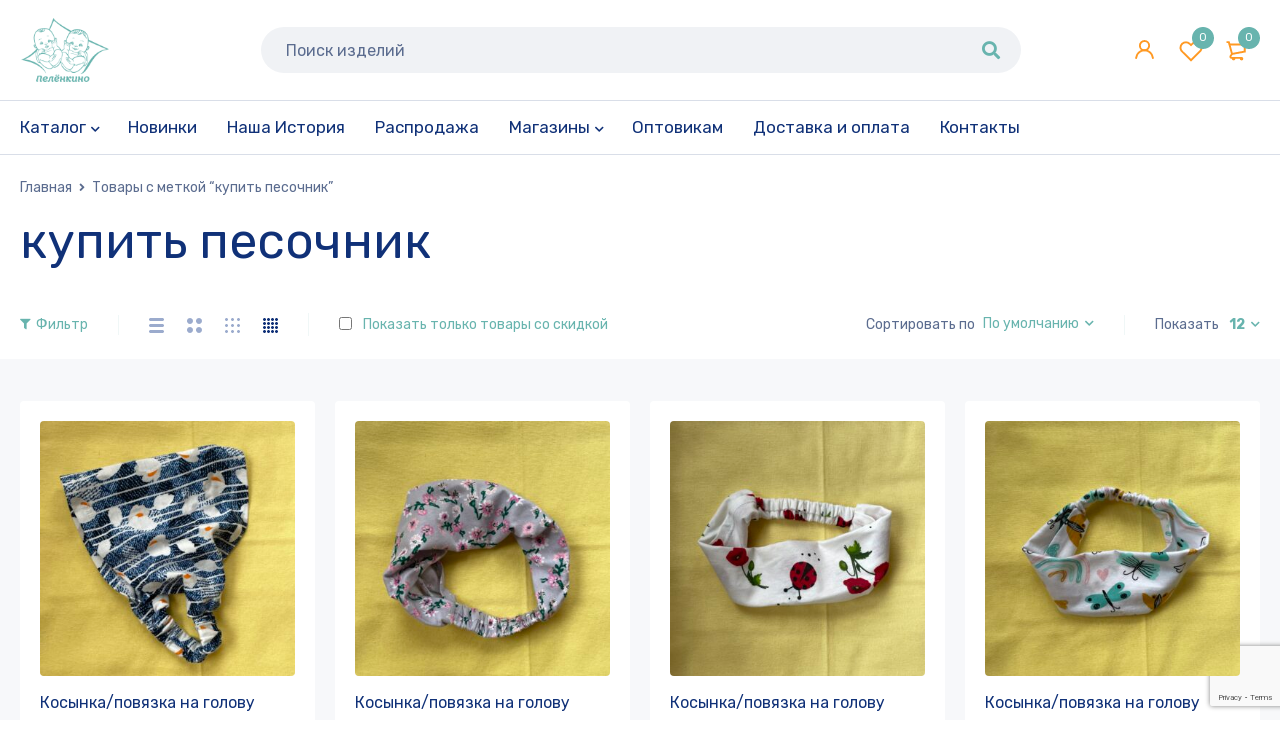

--- FILE ---
content_type: text/html; charset=UTF-8
request_url: https://pelenkino.by/product-tag/kupit-pesochnik/
body_size: 25092
content:
<!DOCTYPE html>
<html lang="ru-RU">
<head>
		<meta charset="UTF-8" />

			<meta name="viewport" content="width=device-width, initial-scale=1.0, maximum-scale=1" />
	
	<link rel="profile" href="//gmpg.org/xfn/11" />
				<link rel="shortcut icon" href="https://pelenkino.by/wp-content/uploads/2022/03/logo_pelen-02.png" />
						<script>document.documentElement.className = document.documentElement.className + ' yes-js js_active js'</script>
			<title>купить песочник &#8211; Интернет-магазин &quot;Пеленкино&quot;</title>
<meta name='robots' content='max-image-preview:large' />

<!-- Google Tag Manager for WordPress by gtm4wp.com -->
<script data-cfasync="false" data-pagespeed-no-defer>
	var gtm4wp_datalayer_name = "dataLayer";
	var dataLayer = dataLayer || [];
</script>
<!-- End Google Tag Manager for WordPress by gtm4wp.com --><link rel='dns-prefetch' href='//fonts.googleapis.com' />
<link rel='preconnect' href='https://fonts.gstatic.com' crossorigin />
<link rel="alternate" type="application/rss+xml" title="Интернет-магазин &quot;Пеленкино&quot; &raquo; Лента" href="https://pelenkino.by/feed/" />
<link rel="alternate" type="application/rss+xml" title="Интернет-магазин &quot;Пеленкино&quot; &raquo; Лента комментариев" href="https://pelenkino.by/comments/feed/" />
<link rel="alternate" type="application/rss+xml" title="Интернет-магазин &quot;Пеленкино&quot; &raquo; Лента элемента купить песочник таксономии Метка" href="https://pelenkino.by/product-tag/kupit-pesochnik/feed/" />
<style id='wp-img-auto-sizes-contain-inline-css' type='text/css'>
img:is([sizes=auto i],[sizes^="auto," i]){contain-intrinsic-size:3000px 1500px}
/*# sourceURL=wp-img-auto-sizes-contain-inline-css */
</style>
<style id='wp-emoji-styles-inline-css' type='text/css'>

	img.wp-smiley, img.emoji {
		display: inline !important;
		border: none !important;
		box-shadow: none !important;
		height: 1em !important;
		width: 1em !important;
		margin: 0 0.07em !important;
		vertical-align: -0.1em !important;
		background: none !important;
		padding: 0 !important;
	}
/*# sourceURL=wp-emoji-styles-inline-css */
</style>
<link rel='stylesheet' id='wp-block-library-css' href='https://pelenkino.by/wp-includes/css/dist/block-library/style.min.css?ver=6.9' type='text/css' media='all' />
<link rel='stylesheet' id='wc-blocks-style-css' href='https://pelenkino.by/wp-content/plugins/woocommerce/assets/client/blocks/wc-blocks.css?ver=wc-9.5.3' type='text/css' media='all' />
<style id='global-styles-inline-css' type='text/css'>
:root{--wp--preset--aspect-ratio--square: 1;--wp--preset--aspect-ratio--4-3: 4/3;--wp--preset--aspect-ratio--3-4: 3/4;--wp--preset--aspect-ratio--3-2: 3/2;--wp--preset--aspect-ratio--2-3: 2/3;--wp--preset--aspect-ratio--16-9: 16/9;--wp--preset--aspect-ratio--9-16: 9/16;--wp--preset--color--black: #000000;--wp--preset--color--cyan-bluish-gray: #abb8c3;--wp--preset--color--white: #ffffff;--wp--preset--color--pale-pink: #f78da7;--wp--preset--color--vivid-red: #cf2e2e;--wp--preset--color--luminous-vivid-orange: #ff6900;--wp--preset--color--luminous-vivid-amber: #fcb900;--wp--preset--color--light-green-cyan: #7bdcb5;--wp--preset--color--vivid-green-cyan: #00d084;--wp--preset--color--pale-cyan-blue: #8ed1fc;--wp--preset--color--vivid-cyan-blue: #0693e3;--wp--preset--color--vivid-purple: #9b51e0;--wp--preset--gradient--vivid-cyan-blue-to-vivid-purple: linear-gradient(135deg,rgb(6,147,227) 0%,rgb(155,81,224) 100%);--wp--preset--gradient--light-green-cyan-to-vivid-green-cyan: linear-gradient(135deg,rgb(122,220,180) 0%,rgb(0,208,130) 100%);--wp--preset--gradient--luminous-vivid-amber-to-luminous-vivid-orange: linear-gradient(135deg,rgb(252,185,0) 0%,rgb(255,105,0) 100%);--wp--preset--gradient--luminous-vivid-orange-to-vivid-red: linear-gradient(135deg,rgb(255,105,0) 0%,rgb(207,46,46) 100%);--wp--preset--gradient--very-light-gray-to-cyan-bluish-gray: linear-gradient(135deg,rgb(238,238,238) 0%,rgb(169,184,195) 100%);--wp--preset--gradient--cool-to-warm-spectrum: linear-gradient(135deg,rgb(74,234,220) 0%,rgb(151,120,209) 20%,rgb(207,42,186) 40%,rgb(238,44,130) 60%,rgb(251,105,98) 80%,rgb(254,248,76) 100%);--wp--preset--gradient--blush-light-purple: linear-gradient(135deg,rgb(255,206,236) 0%,rgb(152,150,240) 100%);--wp--preset--gradient--blush-bordeaux: linear-gradient(135deg,rgb(254,205,165) 0%,rgb(254,45,45) 50%,rgb(107,0,62) 100%);--wp--preset--gradient--luminous-dusk: linear-gradient(135deg,rgb(255,203,112) 0%,rgb(199,81,192) 50%,rgb(65,88,208) 100%);--wp--preset--gradient--pale-ocean: linear-gradient(135deg,rgb(255,245,203) 0%,rgb(182,227,212) 50%,rgb(51,167,181) 100%);--wp--preset--gradient--electric-grass: linear-gradient(135deg,rgb(202,248,128) 0%,rgb(113,206,126) 100%);--wp--preset--gradient--midnight: linear-gradient(135deg,rgb(2,3,129) 0%,rgb(40,116,252) 100%);--wp--preset--font-size--small: 13px;--wp--preset--font-size--medium: 20px;--wp--preset--font-size--large: 36px;--wp--preset--font-size--x-large: 42px;--wp--preset--font-family--inter: "Inter", sans-serif;--wp--preset--font-family--cardo: Cardo;--wp--preset--spacing--20: 0.44rem;--wp--preset--spacing--30: 0.67rem;--wp--preset--spacing--40: 1rem;--wp--preset--spacing--50: 1.5rem;--wp--preset--spacing--60: 2.25rem;--wp--preset--spacing--70: 3.38rem;--wp--preset--spacing--80: 5.06rem;--wp--preset--shadow--natural: 6px 6px 9px rgba(0, 0, 0, 0.2);--wp--preset--shadow--deep: 12px 12px 50px rgba(0, 0, 0, 0.4);--wp--preset--shadow--sharp: 6px 6px 0px rgba(0, 0, 0, 0.2);--wp--preset--shadow--outlined: 6px 6px 0px -3px rgb(255, 255, 255), 6px 6px rgb(0, 0, 0);--wp--preset--shadow--crisp: 6px 6px 0px rgb(0, 0, 0);}:where(.is-layout-flex){gap: 0.5em;}:where(.is-layout-grid){gap: 0.5em;}body .is-layout-flex{display: flex;}.is-layout-flex{flex-wrap: wrap;align-items: center;}.is-layout-flex > :is(*, div){margin: 0;}body .is-layout-grid{display: grid;}.is-layout-grid > :is(*, div){margin: 0;}:where(.wp-block-columns.is-layout-flex){gap: 2em;}:where(.wp-block-columns.is-layout-grid){gap: 2em;}:where(.wp-block-post-template.is-layout-flex){gap: 1.25em;}:where(.wp-block-post-template.is-layout-grid){gap: 1.25em;}.has-black-color{color: var(--wp--preset--color--black) !important;}.has-cyan-bluish-gray-color{color: var(--wp--preset--color--cyan-bluish-gray) !important;}.has-white-color{color: var(--wp--preset--color--white) !important;}.has-pale-pink-color{color: var(--wp--preset--color--pale-pink) !important;}.has-vivid-red-color{color: var(--wp--preset--color--vivid-red) !important;}.has-luminous-vivid-orange-color{color: var(--wp--preset--color--luminous-vivid-orange) !important;}.has-luminous-vivid-amber-color{color: var(--wp--preset--color--luminous-vivid-amber) !important;}.has-light-green-cyan-color{color: var(--wp--preset--color--light-green-cyan) !important;}.has-vivid-green-cyan-color{color: var(--wp--preset--color--vivid-green-cyan) !important;}.has-pale-cyan-blue-color{color: var(--wp--preset--color--pale-cyan-blue) !important;}.has-vivid-cyan-blue-color{color: var(--wp--preset--color--vivid-cyan-blue) !important;}.has-vivid-purple-color{color: var(--wp--preset--color--vivid-purple) !important;}.has-black-background-color{background-color: var(--wp--preset--color--black) !important;}.has-cyan-bluish-gray-background-color{background-color: var(--wp--preset--color--cyan-bluish-gray) !important;}.has-white-background-color{background-color: var(--wp--preset--color--white) !important;}.has-pale-pink-background-color{background-color: var(--wp--preset--color--pale-pink) !important;}.has-vivid-red-background-color{background-color: var(--wp--preset--color--vivid-red) !important;}.has-luminous-vivid-orange-background-color{background-color: var(--wp--preset--color--luminous-vivid-orange) !important;}.has-luminous-vivid-amber-background-color{background-color: var(--wp--preset--color--luminous-vivid-amber) !important;}.has-light-green-cyan-background-color{background-color: var(--wp--preset--color--light-green-cyan) !important;}.has-vivid-green-cyan-background-color{background-color: var(--wp--preset--color--vivid-green-cyan) !important;}.has-pale-cyan-blue-background-color{background-color: var(--wp--preset--color--pale-cyan-blue) !important;}.has-vivid-cyan-blue-background-color{background-color: var(--wp--preset--color--vivid-cyan-blue) !important;}.has-vivid-purple-background-color{background-color: var(--wp--preset--color--vivid-purple) !important;}.has-black-border-color{border-color: var(--wp--preset--color--black) !important;}.has-cyan-bluish-gray-border-color{border-color: var(--wp--preset--color--cyan-bluish-gray) !important;}.has-white-border-color{border-color: var(--wp--preset--color--white) !important;}.has-pale-pink-border-color{border-color: var(--wp--preset--color--pale-pink) !important;}.has-vivid-red-border-color{border-color: var(--wp--preset--color--vivid-red) !important;}.has-luminous-vivid-orange-border-color{border-color: var(--wp--preset--color--luminous-vivid-orange) !important;}.has-luminous-vivid-amber-border-color{border-color: var(--wp--preset--color--luminous-vivid-amber) !important;}.has-light-green-cyan-border-color{border-color: var(--wp--preset--color--light-green-cyan) !important;}.has-vivid-green-cyan-border-color{border-color: var(--wp--preset--color--vivid-green-cyan) !important;}.has-pale-cyan-blue-border-color{border-color: var(--wp--preset--color--pale-cyan-blue) !important;}.has-vivid-cyan-blue-border-color{border-color: var(--wp--preset--color--vivid-cyan-blue) !important;}.has-vivid-purple-border-color{border-color: var(--wp--preset--color--vivid-purple) !important;}.has-vivid-cyan-blue-to-vivid-purple-gradient-background{background: var(--wp--preset--gradient--vivid-cyan-blue-to-vivid-purple) !important;}.has-light-green-cyan-to-vivid-green-cyan-gradient-background{background: var(--wp--preset--gradient--light-green-cyan-to-vivid-green-cyan) !important;}.has-luminous-vivid-amber-to-luminous-vivid-orange-gradient-background{background: var(--wp--preset--gradient--luminous-vivid-amber-to-luminous-vivid-orange) !important;}.has-luminous-vivid-orange-to-vivid-red-gradient-background{background: var(--wp--preset--gradient--luminous-vivid-orange-to-vivid-red) !important;}.has-very-light-gray-to-cyan-bluish-gray-gradient-background{background: var(--wp--preset--gradient--very-light-gray-to-cyan-bluish-gray) !important;}.has-cool-to-warm-spectrum-gradient-background{background: var(--wp--preset--gradient--cool-to-warm-spectrum) !important;}.has-blush-light-purple-gradient-background{background: var(--wp--preset--gradient--blush-light-purple) !important;}.has-blush-bordeaux-gradient-background{background: var(--wp--preset--gradient--blush-bordeaux) !important;}.has-luminous-dusk-gradient-background{background: var(--wp--preset--gradient--luminous-dusk) !important;}.has-pale-ocean-gradient-background{background: var(--wp--preset--gradient--pale-ocean) !important;}.has-electric-grass-gradient-background{background: var(--wp--preset--gradient--electric-grass) !important;}.has-midnight-gradient-background{background: var(--wp--preset--gradient--midnight) !important;}.has-small-font-size{font-size: var(--wp--preset--font-size--small) !important;}.has-medium-font-size{font-size: var(--wp--preset--font-size--medium) !important;}.has-large-font-size{font-size: var(--wp--preset--font-size--large) !important;}.has-x-large-font-size{font-size: var(--wp--preset--font-size--x-large) !important;}
/*# sourceURL=global-styles-inline-css */
</style>

<style id='classic-theme-styles-inline-css' type='text/css'>
/*! This file is auto-generated */
.wp-block-button__link{color:#fff;background-color:#32373c;border-radius:9999px;box-shadow:none;text-decoration:none;padding:calc(.667em + 2px) calc(1.333em + 2px);font-size:1.125em}.wp-block-file__button{background:#32373c;color:#fff;text-decoration:none}
/*# sourceURL=/wp-includes/css/classic-themes.min.css */
</style>
<link rel='stylesheet' id='contact-form-7-css' href='https://pelenkino.by/wp-content/plugins/contact-form-7/includes/css/styles.css?ver=6.0.2' type='text/css' media='all' />
<link rel='stylesheet' id='js_composer_front-css' href='https://pelenkino.by/wp-content/plugins/js_composer/assets/css/js_composer.min.css?ver=8.0' type='text/css' media='all' />
<link rel='stylesheet' id='ts-shortcode-css' href='https://pelenkino.by/wp-content/plugins/themesky/css/shortcode.css?ver=1.2.8' type='text/css' media='all' />
<link rel='stylesheet' id='owl-carousel-css' href='https://pelenkino.by/wp-content/plugins/themesky/css/owl.carousel.css?ver=1.2.8' type='text/css' media='all' />
<link rel='stylesheet' id='woocommerce-layout-css' href='https://pelenkino.by/wp-content/plugins/woocommerce/assets/css/woocommerce-layout.css?ver=9.5.3' type='text/css' media='all' />
<link rel='stylesheet' id='woocommerce-smallscreen-css' href='https://pelenkino.by/wp-content/plugins/woocommerce/assets/css/woocommerce-smallscreen.css?ver=9.5.3' type='text/css' media='only screen and (max-width: 768px)' />
<link rel='stylesheet' id='woocommerce-general-css' href='https://pelenkino.by/wp-content/plugins/woocommerce/assets/css/woocommerce.css?ver=9.5.3' type='text/css' media='all' />
<style id='woocommerce-inline-inline-css' type='text/css'>
.woocommerce form .form-row .required { visibility: visible; }
/*# sourceURL=woocommerce-inline-inline-css */
</style>
<link rel='stylesheet' id='woo-multi-currency-css' href='https://pelenkino.by/wp-content/plugins/woo-multi-currency/css/woo-multi-currency.min.css?ver=2.2.5' type='text/css' media='all' />
<style id='woo-multi-currency-inline-css' type='text/css'>
.woo-multi-currency .wmc-list-currencies .wmc-currency.wmc-active,.woo-multi-currency .wmc-list-currencies .wmc-currency:hover {background: #68b4ae !important;}
		.woo-multi-currency .wmc-list-currencies .wmc-currency,.woo-multi-currency .wmc-title, .woo-multi-currency.wmc-price-switcher a {background: #212121 !important;}
		.woo-multi-currency .wmc-title, .woo-multi-currency .wmc-list-currencies .wmc-currency span,.woo-multi-currency .wmc-list-currencies .wmc-currency a,.woo-multi-currency.wmc-price-switcher a {color: #ffffff !important;}.woo-multi-currency.wmc-shortcode .wmc-currency{background-color:#ffffff;color:#212121}.woo-multi-currency.wmc-shortcode .wmc-currency.wmc-active,.woo-multi-currency.wmc-shortcode .wmc-current-currency{background-color:#ffffff;color:#212121}.woo-multi-currency.wmc-shortcode.vertical-currency-symbols-circle:not(.wmc-currency-trigger-click) .wmc-currency-wrapper:hover .wmc-sub-currency,.woo-multi-currency.wmc-shortcode.vertical-currency-symbols-circle.wmc-currency-trigger-click .wmc-sub-currency{animation: height_slide 100ms;}@keyframes height_slide {0% {height: 0;} 100% {height: 100%;} }
/*# sourceURL=woo-multi-currency-inline-css */
</style>
<link rel='stylesheet' id='wmc-flags-css' href='https://pelenkino.by/wp-content/plugins/woo-multi-currency/css/flags-64.min.css?ver=2.2.5' type='text/css' media='all' />
<link rel='stylesheet' id='jquery-colorbox-css' href='https://pelenkino.by/wp-content/plugins/yith-woocommerce-compare/assets/css/colorbox.css?ver=1.4.21' type='text/css' media='all' />
<link rel='stylesheet' id='jquery-selectBox-css' href='https://pelenkino.by/wp-content/plugins/yith-woocommerce-wishlist/assets/css/jquery.selectBox.css?ver=1.2.0' type='text/css' media='all' />
<link rel='stylesheet' id='woocommerce_prettyPhoto_css-css' href='//pelenkino.by/wp-content/plugins/woocommerce/assets/css/prettyPhoto.css?ver=3.1.6' type='text/css' media='all' />
<link rel='stylesheet' id='yith-wcwl-main-css' href='https://pelenkino.by/wp-content/plugins/yith-woocommerce-wishlist/assets/css/style.css?ver=4.0.1' type='text/css' media='all' />
<style id='yith-wcwl-main-inline-css' type='text/css'>
 :root { --rounded-corners-radius: 16px; --color-add-to-cart-background: #333333; --color-add-to-cart-text: #FFFFFF; --color-add-to-cart-border: #333333; --color-add-to-cart-background-hover: #4F4F4F; --color-add-to-cart-text-hover: #FFFFFF; --color-add-to-cart-border-hover: #4F4F4F; --add-to-cart-rounded-corners-radius: 16px; --color-button-style-1-background: #333333; --color-button-style-1-text: #FFFFFF; --color-button-style-1-border: #333333; --color-button-style-1-background-hover: #4F4F4F; --color-button-style-1-text-hover: #FFFFFF; --color-button-style-1-border-hover: #4F4F4F; --color-button-style-2-background: #333333; --color-button-style-2-text: #FFFFFF; --color-button-style-2-border: #333333; --color-button-style-2-background-hover: #4F4F4F; --color-button-style-2-text-hover: #FFFFFF; --color-button-style-2-border-hover: #4F4F4F; --color-wishlist-table-background: #FFFFFF; --color-wishlist-table-text: #6d6c6c; --color-wishlist-table-border: #FFFFFF; --color-headers-background: #F4F4F4; --color-share-button-color: #FFFFFF; --color-share-button-color-hover: #FFFFFF; --color-fb-button-background: #39599E; --color-fb-button-background-hover: #595A5A; --color-tw-button-background: #45AFE2; --color-tw-button-background-hover: #595A5A; --color-pr-button-background: #AB2E31; --color-pr-button-background-hover: #595A5A; --color-em-button-background: #FBB102; --color-em-button-background-hover: #595A5A; --color-wa-button-background: #00A901; --color-wa-button-background-hover: #595A5A; --feedback-duration: 3s } 
 :root { --rounded-corners-radius: 16px; --color-add-to-cart-background: #333333; --color-add-to-cart-text: #FFFFFF; --color-add-to-cart-border: #333333; --color-add-to-cart-background-hover: #4F4F4F; --color-add-to-cart-text-hover: #FFFFFF; --color-add-to-cart-border-hover: #4F4F4F; --add-to-cart-rounded-corners-radius: 16px; --color-button-style-1-background: #333333; --color-button-style-1-text: #FFFFFF; --color-button-style-1-border: #333333; --color-button-style-1-background-hover: #4F4F4F; --color-button-style-1-text-hover: #FFFFFF; --color-button-style-1-border-hover: #4F4F4F; --color-button-style-2-background: #333333; --color-button-style-2-text: #FFFFFF; --color-button-style-2-border: #333333; --color-button-style-2-background-hover: #4F4F4F; --color-button-style-2-text-hover: #FFFFFF; --color-button-style-2-border-hover: #4F4F4F; --color-wishlist-table-background: #FFFFFF; --color-wishlist-table-text: #6d6c6c; --color-wishlist-table-border: #FFFFFF; --color-headers-background: #F4F4F4; --color-share-button-color: #FFFFFF; --color-share-button-color-hover: #FFFFFF; --color-fb-button-background: #39599E; --color-fb-button-background-hover: #595A5A; --color-tw-button-background: #45AFE2; --color-tw-button-background-hover: #595A5A; --color-pr-button-background: #AB2E31; --color-pr-button-background-hover: #595A5A; --color-em-button-background: #FBB102; --color-em-button-background-hover: #595A5A; --color-wa-button-background: #00A901; --color-wa-button-background-hover: #595A5A; --feedback-duration: 3s } 
/*# sourceURL=yith-wcwl-main-inline-css */
</style>
<link rel='stylesheet' id='quadmenu-normalize-css' href='https://pelenkino.by/wp-content/plugins/quadmenu/assets/frontend/css/quadmenu-normalize.css?ver=3.1.9' type='text/css' media='all' />
<link rel='stylesheet' id='quadmenu-widgets-css' href='https://pelenkino.by/wp-content/uploads/mymedi/quadmenu-widgets.css?ver=1735039821' type='text/css' media='all' />
<link rel='stylesheet' id='quadmenu-css' href='https://pelenkino.by/wp-content/plugins/quadmenu/build/frontend/style.css?ver=3.1.9' type='text/css' media='all' />
<link rel='stylesheet' id='quadmenu-locations-css' href='https://pelenkino.by/wp-content/uploads/mymedi/quadmenu-locations.css?ver=1735039821' type='text/css' media='all' />
<link rel='stylesheet' id='dashicons-css' href='https://pelenkino.by/wp-includes/css/dashicons.min.css?ver=6.9' type='text/css' media='all' />
<style id='dashicons-inline-css' type='text/css'>
[data-font="Dashicons"]:before {font-family: 'Dashicons' !important;content: attr(data-icon) !important;speak: none !important;font-weight: normal !important;font-variant: normal !important;text-transform: none !important;line-height: 1 !important;font-style: normal !important;-webkit-font-smoothing: antialiased !important;-moz-osx-font-smoothing: grayscale !important;}
/*# sourceURL=dashicons-inline-css */
</style>
<link rel="preload" as="style" href="https://fonts.googleapis.com/css?family=Rubik:400,700&#038;display=swap&#038;ver=1743084967" /><link rel="stylesheet" href="https://fonts.googleapis.com/css?family=Rubik:400,700&#038;display=swap&#038;ver=1743084967" media="print" onload="this.media='all'"><noscript><link rel="stylesheet" href="https://fonts.googleapis.com/css?family=Rubik:400,700&#038;display=swap&#038;ver=1743084967" /></noscript><link rel="preload" as="style" href="https://fonts.googleapis.com/css?family=Rubik&#038;ver=1735040713" /><link rel="stylesheet" href="https://fonts.googleapis.com/css?family=Rubik&#038;ver=1735040713" media="print" onload="this.media='all'"><noscript><link rel="stylesheet" href="https://fonts.googleapis.com/css?family=Rubik&#038;ver=1735040713" /></noscript><link rel='stylesheet' id='font-awesome-5-css' href='https://pelenkino.by/wp-content/themes/mymedi/css/fontawesome.min.css?ver=1.5.9' type='text/css' media='all' />
<link rel='stylesheet' id='mymedi-reset-css' href='https://pelenkino.by/wp-content/themes/mymedi/css/reset.css?ver=1.5.9' type='text/css' media='all' />
<link rel='stylesheet' id='mymedi-style-css' href='https://pelenkino.by/wp-content/themes/mymedi/style.css?ver=1.5.9' type='text/css' media='all' />
<style id='mymedi-style-inline-css' type='text/css'>
.vc_custom_1598264324028{margin-bottom: 50px !important;border-top-width: 1px !important;border-bottom-width: 1px !important;border-top-color: #f0f2f5 !important;border-top-style: solid !important;border-bottom-color: #f0f2f5 !important;border-bottom-style: solid !important;}.vc_custom_1596765685531{margin-bottom: 15px !important;}.vc_custom_1597915659756{border-right-width: 1px !important;padding-top: 10px !important;padding-bottom: 10px !important;border-right-color: #f0f2f5 !important;border-right-style: solid !important;}.vc_custom_1597915646885{border-right-width: 1px !important;padding-top: 10px !important;padding-bottom: 10px !important;border-right-color: #f0f2f5 !important;border-right-style: solid !important;}.vc_custom_1597915666316{padding-top: 10px !important;padding-bottom: 10px !important;}.vc_custom_1645531961609{margin-bottom: 20px !important;}.vc_custom_1596621074116{margin-top: 10px !important;margin-bottom: 5px !important;}.vc_custom_1753613872804{margin-bottom: 0px !important;}.vc_custom_1661948688775{margin-bottom: 0px !important;}
.menu-item-17513 > a > .menu-sub-label{background-color: #12a05c;}.menu-item-17513 > a > .menu-sub-label:before{border-left-color: #12a05c;border-right-color: #12a05c;}.menu-item-17514 > a > .menu-sub-label{background-color: #12a05c;}.menu-item-17514 > a > .menu-sub-label:before{border-left-color: #12a05c;border-right-color: #12a05c;}.menu-item-17584 > a > .menu-sub-label{background-color: #12a05c;}.menu-item-17584 > a > .menu-sub-label:before{border-left-color: #12a05c;border-right-color: #12a05c;}.menu-item-17585 > a > .menu-sub-label{background-color: #12a05c;}.menu-item-17585 > a > .menu-sub-label:before{border-left-color: #12a05c;border-right-color: #12a05c;}.menu-item-17586 > a > .menu-sub-label{background-color: #12a05c;}.menu-item-17586 > a > .menu-sub-label:before{border-left-color: #12a05c;border-right-color: #12a05c;}
/*# sourceURL=mymedi-style-inline-css */
</style>
<link rel='stylesheet' id='mymedi-responsive-css' href='https://pelenkino.by/wp-content/themes/mymedi/css/responsive.css?ver=1.5.9' type='text/css' media='all' />
<link rel='stylesheet' id='mymedi-dynamic-css-css' href='https://pelenkino.by/wp-content/uploads/mymedi.css?ver=1743084967' type='text/css' media='all' />
<style id='mymedi-dynamic-css-inline-css' type='text/css'>
ul li {
    list-style: none;
}

ul ul > li {
    list-style: none;
}

ul ul ul > li {
    list-style: none;
}

ul ul ul ul > li {
    list-style: none;
}	

body #cboxClose:after, .ts-floating-sidebar .close:after, .ts-popup-modal .close:after {
    position:relative;
    right:80px;
    top:20px;
    font-size: 30px;
    line-height: 36px;
}	

.cart-collaterals .cart_totals table.shop_table tbody tr.cart-subtotal td:before, .cart-collaterals .cart_totals table.shop_table tbody tr.order-total td:before {
    position: relative;
    left: 0;
    display: inline-block;
}
/*# sourceURL=mymedi-dynamic-css-inline-css */
</style>
<script type="text/template" id="tmpl-variation-template">
	<div class="woocommerce-variation-description">{{{ data.variation.variation_description }}}</div>
	<div class="woocommerce-variation-price">{{{ data.variation.price_html }}}</div>
	<div class="woocommerce-variation-availability">{{{ data.variation.availability_html }}}</div>
</script>
<script type="text/template" id="tmpl-unavailable-variation-template">
	<p role="alert">Этот товар недоступен. Пожалуйста, выберите другую комбинацию.</p>
</script>
<script type="text/javascript" src="https://pelenkino.by/wp-includes/js/jquery/jquery.min.js?ver=3.7.1" id="jquery-core-js"></script>
<script type="text/javascript" src="https://pelenkino.by/wp-includes/js/jquery/jquery-migrate.min.js?ver=3.4.1" id="jquery-migrate-js"></script>
<script type="text/javascript" src="https://pelenkino.by/wp-content/plugins/woocommerce/assets/js/jquery-blockui/jquery.blockUI.min.js?ver=2.7.0-wc.9.5.3" id="jquery-blockui-js" data-wp-strategy="defer"></script>
<script type="text/javascript" id="wc-add-to-cart-js-extra">
/* <![CDATA[ */
var wc_add_to_cart_params = {"ajax_url":"/wp-admin/admin-ajax.php","wc_ajax_url":"/?wc-ajax=%%endpoint%%","i18n_view_cart":"\u041f\u0440\u043e\u0441\u043c\u043e\u0442\u0440 \u043a\u043e\u0440\u0437\u0438\u043d\u044b","cart_url":"https://pelenkino.by/korzina/","is_cart":"","cart_redirect_after_add":"no"};
//# sourceURL=wc-add-to-cart-js-extra
/* ]]> */
</script>
<script type="text/javascript" src="https://pelenkino.by/wp-content/plugins/woocommerce/assets/js/frontend/add-to-cart.min.js?ver=9.5.3" id="wc-add-to-cart-js" data-wp-strategy="defer"></script>
<script type="text/javascript" src="https://pelenkino.by/wp-content/plugins/woocommerce/assets/js/js-cookie/js.cookie.min.js?ver=2.1.4-wc.9.5.3" id="js-cookie-js" defer="defer" data-wp-strategy="defer"></script>
<script type="text/javascript" id="woocommerce-js-extra">
/* <![CDATA[ */
var woocommerce_params = {"ajax_url":"/wp-admin/admin-ajax.php","wc_ajax_url":"/?wc-ajax=%%endpoint%%"};
//# sourceURL=woocommerce-js-extra
/* ]]> */
</script>
<script type="text/javascript" src="https://pelenkino.by/wp-content/plugins/woocommerce/assets/js/frontend/woocommerce.min.js?ver=9.5.3" id="woocommerce-js" defer="defer" data-wp-strategy="defer"></script>
<script type="text/javascript" src="https://pelenkino.by/wp-content/plugins/js_composer/assets/js/vendors/woocommerce-add-to-cart.js?ver=8.0" id="vc_woocommerce-add-to-cart-js-js"></script>
<script type="text/javascript" id="woo-multi-currency-js-extra">
/* <![CDATA[ */
var wooMultiCurrencyParams = {"enableCacheCompatible":"0","ajaxUrl":"https://pelenkino.by/wp-admin/admin-ajax.php","extra_params":[],"current_currency":"BYN"};
//# sourceURL=woo-multi-currency-js-extra
/* ]]> */
</script>
<script type="text/javascript" src="https://pelenkino.by/wp-content/plugins/woo-multi-currency/js/woo-multi-currency.min.js?ver=2.2.5" id="woo-multi-currency-js"></script>
<script type="text/javascript" id="wc-cart-fragments-js-extra">
/* <![CDATA[ */
var wc_cart_fragments_params = {"ajax_url":"/wp-admin/admin-ajax.php","wc_ajax_url":"/?wc-ajax=%%endpoint%%","cart_hash_key":"wc_cart_hash_2e376a877204f5fd73c3cb2b9c4fc6ee","fragment_name":"wc_fragments_2e376a877204f5fd73c3cb2b9c4fc6ee","request_timeout":"5000"};
//# sourceURL=wc-cart-fragments-js-extra
/* ]]> */
</script>
<script type="text/javascript" src="https://pelenkino.by/wp-content/plugins/woocommerce/assets/js/frontend/cart-fragments.min.js?ver=9.5.3" id="wc-cart-fragments-js" defer="defer" data-wp-strategy="defer"></script>
<script type="text/javascript" src="https://pelenkino.by/wp-content/plugins/woocommerce/assets/js/flexslider/jquery.flexslider.min.js?ver=2.7.2-wc.9.5.3" id="flexslider-js" defer="defer" data-wp-strategy="defer"></script>
<script type="text/javascript" src="https://pelenkino.by/wp-includes/js/underscore.min.js?ver=1.13.7" id="underscore-js"></script>
<script type="text/javascript" id="wp-util-js-extra">
/* <![CDATA[ */
var _wpUtilSettings = {"ajax":{"url":"/wp-admin/admin-ajax.php"}};
//# sourceURL=wp-util-js-extra
/* ]]> */
</script>
<script type="text/javascript" src="https://pelenkino.by/wp-includes/js/wp-util.min.js?ver=6.9" id="wp-util-js"></script>
<script type="text/javascript" id="wc-add-to-cart-variation-js-extra">
/* <![CDATA[ */
var wc_add_to_cart_variation_params = {"wc_ajax_url":"/?wc-ajax=%%endpoint%%","i18n_no_matching_variations_text":"\u0416\u0430\u043b\u044c, \u043d\u043e \u0442\u043e\u0432\u0430\u0440\u043e\u0432, \u0441\u043e\u043e\u0442\u0432\u0435\u0442\u0441\u0442\u0432\u0443\u044e\u0449\u0438\u0445 \u0432\u0430\u0448\u0435\u043c\u0443 \u0432\u044b\u0431\u043e\u0440\u0443, \u043d\u0435 \u043e\u0431\u043d\u0430\u0440\u0443\u0436\u0435\u043d\u043e. \u041f\u043e\u0436\u0430\u043b\u0443\u0439\u0441\u0442\u0430, \u0432\u044b\u0431\u0435\u0440\u0438\u0442\u0435 \u0434\u0440\u0443\u0433\u0443\u044e \u043a\u043e\u043c\u0431\u0438\u043d\u0430\u0446\u0438\u044e.","i18n_make_a_selection_text":"\u0412\u044b\u0431\u0435\u0440\u0438\u0442\u0435 \u043e\u043f\u0446\u0438\u0438 \u0442\u043e\u0432\u0430\u0440\u0430 \u043f\u0435\u0440\u0435\u0434 \u0435\u0433\u043e \u0434\u043e\u0431\u0430\u0432\u043b\u0435\u043d\u0438\u0435\u043c \u0432 \u0432\u0430\u0448\u0443 \u043a\u043e\u0440\u0437\u0438\u043d\u0443.","i18n_unavailable_text":"\u042d\u0442\u043e\u0442 \u0442\u043e\u0432\u0430\u0440 \u043d\u0435\u0434\u043e\u0441\u0442\u0443\u043f\u0435\u043d. \u041f\u043e\u0436\u0430\u043b\u0443\u0439\u0441\u0442\u0430, \u0432\u044b\u0431\u0435\u0440\u0438\u0442\u0435 \u0434\u0440\u0443\u0433\u0443\u044e \u043a\u043e\u043c\u0431\u0438\u043d\u0430\u0446\u0438\u044e.","i18n_reset_alert_text":"\u0420\u0435\u0437\u0443\u043b\u044c\u0442\u0430\u0442\u044b \u0432\u0430\u0448\u0435\u0433\u043e \u0432\u044b\u0431\u043e\u0440\u0430 \u0441\u0431\u0440\u043e\u0448\u0435\u043d\u044b. \u0412\u044b\u0431\u0435\u0440\u0438\u0442\u0435 \u043e\u043f\u0446\u0438\u0438 \u0442\u043e\u0432\u0430\u0440\u0430, \u043f\u0435\u0440\u0435\u0434 \u0442\u0435\u043c \u043a\u0430\u043a \u0434\u043e\u0431\u0430\u0432\u0438\u0442\u044c \u0435\u0433\u043e \u0432 \u043a\u043e\u0440\u0437\u0438\u043d\u0443."};
//# sourceURL=wc-add-to-cart-variation-js-extra
/* ]]> */
</script>
<script type="text/javascript" src="https://pelenkino.by/wp-content/plugins/woocommerce/assets/js/frontend/add-to-cart-variation.min.js?ver=9.5.3" id="wc-add-to-cart-variation-js" defer="defer" data-wp-strategy="defer"></script>
<script type="text/javascript" src="https://pelenkino.by/wp-content/plugins/woocommerce/assets/js/zoom/jquery.zoom.min.js?ver=1.7.21-wc.9.5.3" id="zoom-js" defer="defer" data-wp-strategy="defer"></script>
<script></script><link rel="https://api.w.org/" href="https://pelenkino.by/wp-json/" /><link rel="alternate" title="JSON" type="application/json" href="https://pelenkino.by/wp-json/wp/v2/product_tag/469" /><link rel="EditURI" type="application/rsd+xml" title="RSD" href="https://pelenkino.by/xmlrpc.php?rsd" />
<meta name="generator" content="WordPress 6.9" />
<meta name="generator" content="WooCommerce 9.5.3" />
<meta name="generator" content="Redux 4.5.4" /><meta name="facebook-domain-verification" content="l4luu5vlem5sb9wlqffr2j3eqqymms" />

<!-- Meta Pixel Code -->
<script>
!function(f,b,e,v,n,t,s)
{if(f.fbq)return;n=f.fbq=function(){n.callMethod?
n.callMethod.apply(n,arguments):n.queue.push(arguments)};
if(!f._fbq)f._fbq=n;n.push=n;n.loaded=!0;n.version='2.0';
n.queue=[];t=b.createElement(e);t.async=!0;
t.src=v;s=b.getElementsByTagName(e)[0];
s.parentNode.insertBefore(t,s)}(window, document,'script',
'https://connect.facebook.net/en_US/fbevents.js');
fbq('init', '880699023224770');
fbq('track', 'PageView');
</script>
<noscript><img height="1" width="1" style="display:none"
src="https://www.facebook.com/tr?id=880699023224770&ev=PageView&noscript=1"
/></noscript>
<!-- End Meta Pixel Code -->
<!-- Google Tag Manager for WordPress by gtm4wp.com -->
<!-- GTM Container placement set to automatic -->
<script data-cfasync="false" data-pagespeed-no-defer>
	var dataLayer_content = {"visitorType":"visitor-logged-out","visitorEmail":"","visitorEmailHash":"","visitorUsername":"","pagePostType":"product","pagePostType2":"tax-product","pageCategory":[],"browserName":"Bing","browserVersion":2,"browserEngineName":"","browserEngineVersion":"","deviceType":"bot","deviceManufacturer":"","deviceModel":""};
	dataLayer.push( dataLayer_content );
</script>
<script data-cfasync="false">
(function(w,d,s,l,i){w[l]=w[l]||[];w[l].push({'gtm.start':
new Date().getTime(),event:'gtm.js'});var f=d.getElementsByTagName(s)[0],
j=d.createElement(s),dl=l!='dataLayer'?'&l='+l:'';j.async=true;j.src=
'//www.googletagmanager.com/gtm.js?id='+i+dl;f.parentNode.insertBefore(j,f);
})(window,document,'script','dataLayer','GTM-K8FQ9VF');
</script>
<!-- End Google Tag Manager for WordPress by gtm4wp.com -->	<noscript><style>.woocommerce-product-gallery{ opacity: 1 !important; }</style></noscript>
	
	<meta name="viewport" content="width=device-width, initial-scale=1.0">

	<meta name="generator" content="Powered by WPBakery Page Builder - drag and drop page builder for WordPress."/>
<meta name="generator" content="Powered by Slider Revolution 6.7.21 - responsive, Mobile-Friendly Slider Plugin for WordPress with comfortable drag and drop interface." />
<style class='wp-fonts-local' type='text/css'>
@font-face{font-family:Inter;font-style:normal;font-weight:300 900;font-display:fallback;src:url('https://pelenkino.by/wp-content/plugins/woocommerce/assets/fonts/Inter-VariableFont_slnt,wght.woff2') format('woff2');font-stretch:normal;}
@font-face{font-family:Cardo;font-style:normal;font-weight:400;font-display:fallback;src:url('https://pelenkino.by/wp-content/plugins/woocommerce/assets/fonts/cardo_normal_400.woff2') format('woff2');}
</style>
<script>function setREVStartSize(e){
			//window.requestAnimationFrame(function() {
				window.RSIW = window.RSIW===undefined ? window.innerWidth : window.RSIW;
				window.RSIH = window.RSIH===undefined ? window.innerHeight : window.RSIH;
				try {
					var pw = document.getElementById(e.c).parentNode.offsetWidth,
						newh;
					pw = pw===0 || isNaN(pw) || (e.l=="fullwidth" || e.layout=="fullwidth") ? window.RSIW : pw;
					e.tabw = e.tabw===undefined ? 0 : parseInt(e.tabw);
					e.thumbw = e.thumbw===undefined ? 0 : parseInt(e.thumbw);
					e.tabh = e.tabh===undefined ? 0 : parseInt(e.tabh);
					e.thumbh = e.thumbh===undefined ? 0 : parseInt(e.thumbh);
					e.tabhide = e.tabhide===undefined ? 0 : parseInt(e.tabhide);
					e.thumbhide = e.thumbhide===undefined ? 0 : parseInt(e.thumbhide);
					e.mh = e.mh===undefined || e.mh=="" || e.mh==="auto" ? 0 : parseInt(e.mh,0);
					if(e.layout==="fullscreen" || e.l==="fullscreen")
						newh = Math.max(e.mh,window.RSIH);
					else{
						e.gw = Array.isArray(e.gw) ? e.gw : [e.gw];
						for (var i in e.rl) if (e.gw[i]===undefined || e.gw[i]===0) e.gw[i] = e.gw[i-1];
						e.gh = e.el===undefined || e.el==="" || (Array.isArray(e.el) && e.el.length==0)? e.gh : e.el;
						e.gh = Array.isArray(e.gh) ? e.gh : [e.gh];
						for (var i in e.rl) if (e.gh[i]===undefined || e.gh[i]===0) e.gh[i] = e.gh[i-1];
											
						var nl = new Array(e.rl.length),
							ix = 0,
							sl;
						e.tabw = e.tabhide>=pw ? 0 : e.tabw;
						e.thumbw = e.thumbhide>=pw ? 0 : e.thumbw;
						e.tabh = e.tabhide>=pw ? 0 : e.tabh;
						e.thumbh = e.thumbhide>=pw ? 0 : e.thumbh;
						for (var i in e.rl) nl[i] = e.rl[i]<window.RSIW ? 0 : e.rl[i];
						sl = nl[0];
						for (var i in nl) if (sl>nl[i] && nl[i]>0) { sl = nl[i]; ix=i;}
						var m = pw>(e.gw[ix]+e.tabw+e.thumbw) ? 1 : (pw-(e.tabw+e.thumbw)) / (e.gw[ix]);
						newh =  (e.gh[ix] * m) + (e.tabh + e.thumbh);
					}
					var el = document.getElementById(e.c);
					if (el!==null && el) el.style.height = newh+"px";
					el = document.getElementById(e.c+"_wrapper");
					if (el!==null && el) {
						el.style.height = newh+"px";
						el.style.display = "block";
					}
				} catch(e){
					console.log("Failure at Presize of Slider:" + e)
				}
			//});
		  };</script>
<noscript><style> .wpb_animate_when_almost_visible { opacity: 1; }</style></noscript><link rel='stylesheet' id='vc_google_fonts_abril_fatfaceregular-css' href='https://fonts.googleapis.com/css?family=Abril+Fatface%3Aregular&#038;subset=latin%2Ccyrillic&#038;ver=8.0' type='text/css' media='all' />
<link rel='stylesheet' id='rs-plugin-settings-css' href='//pelenkino.by/wp-content/plugins/revslider/sr6/assets/css/rs6.css?ver=6.7.21' type='text/css' media='all' />
<style id='rs-plugin-settings-inline-css' type='text/css'>
#rs-demo-id {}
/*# sourceURL=rs-plugin-settings-inline-css */
</style>
</head>
<body class="archive tax-product_tag term-kupit-pesochnik term-469 wp-theme-mymedi theme-mymedi woocommerce woocommerce-page woocommerce-no-js woocommerce-multi-currency-BYN wide header-v1 product-label-rectangle product-style-1 ajax-pagination ts_desktop wpb-js-composer js-comp-ver-8.0 vc_responsive">

<!-- GTM Container placement set to automatic -->
<!-- Google Tag Manager (noscript) -->
				<noscript><iframe src="https://www.googletagmanager.com/ns.html?id=GTM-K8FQ9VF" height="0" width="0" style="display:none;visibility:hidden" aria-hidden="true"></iframe></noscript>
<!-- End Google Tag Manager (noscript) --><div id="page" class="hfeed site">

		
			
			
		<!-- Page Slider -->
				
		<!-- Search Full Width -->
					
				<div id="ts-search-sidebar" class="ts-floating-sidebar">
					<div class="overlay"></div>
					<div class="ts-sidebar-content">
						<span class="close"></span>
						
						<div class="ts-search-by-category woocommerce">
							<h2 class="title">Search </h2>
							<form method="get" action="https://pelenkino.by/" id="searchform-487">
	<div class="search-table">
		<div class="search-field search-content">
			<input type="text" value="" name="s" id="s-487" placeholder="Поиск изделий" autocomplete="off" />
						<input type="hidden" name="post_type" value="product" />
					</div>
		<div class="search-button">
			<input type="submit" id="searchsubmit-487" value="Search" />
		</div>
	</div>
</form>							<div class="ts-search-result-container"></div>
						</div>
					</div>
				</div>
		
				
		<!-- Mobile Menu -->
		<div id="group-icon-header" class="ts-floating-sidebar mobile-menu-wrapper hidden ">
		
					
			<div class="ts-sidebar-content">
				
				<div class="ts-menu">
					<div class="menu-main-mobile">
						<nav class="mobile-menu"><ul id="menu-mobile-new" class="menu"><li id="menu-item-20476" class="menu-item menu-item-type-custom menu-item-object-custom menu-item-has-children menu-item-20476 ts-normal-menu parent">
	<a href="#"><span class="menu-label" data-hover="Изделия">Изделия</span></a><span class="ts-menu-drop-icon"></span>
<ul class="sub-menu">
	<li id="menu-item-25699" class="menu-item menu-item-type-taxonomy menu-item-object-product_cat menu-item-25699">
		<a href="https://pelenkino.by/product-category/novogodnjaja-kollekcija/"><span class="menu-label" data-hover="Новогодняя коллекция">Новогодняя коллекция</span></a></li>
	<li id="menu-item-20642" class="menu-item menu-item-type-taxonomy menu-item-object-product_cat menu-item-20642">
		<a href="https://pelenkino.by/product-category/v-roddom-s-pelenkino/"><span class="menu-label" data-hover="В роддом с Пелёнкино">В роддом с Пелёнкино</span></a></li>
	<li id="menu-item-20475" class="menu-item menu-item-type-custom menu-item-object-custom menu-item-has-children menu-item-20475 parent">
		<a href="#"><span class="menu-label" data-hover="Пелёнки">Пелёнки</span></a><span class="ts-menu-drop-icon"></span>
	<ul class="sub-menu">
		<li id="menu-item-20478" class="menu-item menu-item-type-taxonomy menu-item-object-product_cat menu-item-20478">
			<a href="https://pelenkino.by/product-category/peljonki/muslinovye-pelenki/"><span class="menu-label" data-hover="Муслиновые пеленки">Муслиновые пеленки</span></a></li>
		<li id="menu-item-20479" class="menu-item menu-item-type-taxonomy menu-item-object-product_cat menu-item-20479">
			<a href="https://pelenkino.by/product-category/peljonki/pelenki-hlopkovye/"><span class="menu-label" data-hover="Пеленки Хлопковые">Пеленки Хлопковые</span></a></li>
		<li id="menu-item-20480" class="menu-item menu-item-type-taxonomy menu-item-object-product_cat menu-item-20480">
			<a href="https://pelenkino.by/product-category/peljonki/pelenki-trikotazhnye/"><span class="menu-label" data-hover="Пеленки Трикотажные">Пеленки Трикотажные</span></a></li>
		<li id="menu-item-20477" class="menu-item menu-item-type-taxonomy menu-item-object-product_cat menu-item-20477">
			<a href="https://pelenkino.by/product-category/peljonki/kokony/"><span class="menu-label" data-hover="Коконы">Коконы</span></a></li>
		<li id="menu-item-20481" class="menu-item menu-item-type-taxonomy menu-item-object-product_cat menu-item-20481">
			<a href="https://pelenkino.by/product-category/peljonki/flanelevye-pelenki/"><span class="menu-label" data-hover="Фланелевые пеленки">Фланелевые пеленки</span></a></li>
	</ul>
</li>
	<li id="menu-item-21628" class="menu-item menu-item-type-taxonomy menu-item-object-product_cat menu-item-21628">
		<a href="https://pelenkino.by/product-category/premium/"><span class="menu-label" data-hover="Premium">Premium</span><div class="menu-desc menu-desc-lv1">одежда и аксессуары из премиальных материалов</div></a></li>
	<li id="menu-item-20482" class="menu-item menu-item-type-custom menu-item-object-custom menu-item-has-children menu-item-20482 parent">
		<a href="#"><span class="menu-label" data-hover="Детская одежда">Детская одежда</span></a><span class="ts-menu-drop-icon"></span>
	<ul class="sub-menu">
		<li id="menu-item-20484" class="menu-item menu-item-type-taxonomy menu-item-object-product_cat menu-item-20484">
			<a href="https://pelenkino.by/product-category/detskaja-odezhda/kombinezony/"><span class="menu-label" data-hover="Комбинезоны">Комбинезоны</span></a></li>
		<li id="menu-item-20483" class="menu-item menu-item-type-taxonomy menu-item-object-product_cat menu-item-20483">
			<a href="https://pelenkino.by/product-category/detskaja-odezhda/bodi/"><span class="menu-label" data-hover="Боди">Боди</span></a></li>
		<li id="menu-item-20489" class="menu-item menu-item-type-taxonomy menu-item-object-product_cat menu-item-20489">
			<a href="https://pelenkino.by/product-category/detskaja-odezhda/chepchiki/"><span class="menu-label" data-hover="Чепчики">Чепчики</span></a></li>
		<li id="menu-item-20485" class="menu-item menu-item-type-taxonomy menu-item-object-product_cat menu-item-20485">
			<a href="https://pelenkino.by/product-category/detskaja-odezhda/kostjumy/"><span class="menu-label" data-hover="Костюмы">Костюмы</span></a></li>
		<li id="menu-item-20567" class="menu-item menu-item-type-taxonomy menu-item-object-product_cat menu-item-20567">
			<a href="https://pelenkino.by/product-category/detskaja-odezhda/koftochki/"><span class="menu-label" data-hover="Кофточки">Кофточки</span></a></li>
		<li id="menu-item-20488" class="menu-item menu-item-type-taxonomy menu-item-object-product_cat menu-item-20488">
			<a href="https://pelenkino.by/product-category/detskaja-odezhda/polzunki-shtanishki/"><span class="menu-label" data-hover="Ползунки/Штанишки">Ползунки/Штанишки</span></a></li>
		<li id="menu-item-20487" class="menu-item menu-item-type-taxonomy menu-item-object-product_cat menu-item-20487">
			<a href="https://pelenkino.by/product-category/detskaja-odezhda/odezhda-50-razmera/"><span class="menu-label" data-hover="Одежда 50 размера">Одежда 50 размера</span></a></li>
		<li id="menu-item-23706" class="menu-item menu-item-type-custom menu-item-object-custom menu-item-23706">
			<a href="https://pelenkino.by/product-category/detskaja-odezhda/maiki-shorty/"><span class="menu-label" data-hover="Майки и шорты">Майки и шорты</span></a></li>
		<li id="menu-item-20486" class="menu-item menu-item-type-taxonomy menu-item-object-product_cat menu-item-20486">
			<a href="https://pelenkino.by/product-category/detskaja-odezhda/letnjaja-odezhda/"><span class="menu-label" data-hover="Летняя одежда">Летняя одежда</span></a></li>
		<li id="menu-item-20757" class="menu-item menu-item-type-taxonomy menu-item-object-product_cat menu-item-20757">
			<a href="https://pelenkino.by/product-category/detskaja-odezhda/odezhda-iz-muslina/"><span class="menu-label" data-hover="Одежда из муслина">Одежда из муслина</span></a></li>
	</ul>
</li>
	<li id="menu-item-20490" class="menu-item menu-item-type-custom menu-item-object-custom menu-item-has-children menu-item-20490 parent">
		<a href="#"><span class="menu-label" data-hover="Постельное Бельё">Постельное Бельё</span></a><span class="ts-menu-drop-icon"></span>
	<ul class="sub-menu">
		<li id="menu-item-20496" class="menu-item menu-item-type-taxonomy menu-item-object-product_cat menu-item-20496">
			<a href="https://pelenkino.by/product-category/postelnoe-bele/prostyni-na-rezinke-trikotazhnye/"><span class="menu-label" data-hover="Простыни на резинке трикотажные">Простыни на резинке трикотажные</span></a></li>
		<li id="menu-item-20495" class="menu-item menu-item-type-taxonomy menu-item-object-product_cat menu-item-20495">
			<a href="https://pelenkino.by/product-category/postelnoe-bele/prostyni-na-rezinke-v-ovalnuju-krovat/"><span class="menu-label" data-hover="Простыни на резинке в овальную кроватку">Простыни на резинке в овальную кроватку</span></a></li>
		<li id="menu-item-20494" class="menu-item menu-item-type-taxonomy menu-item-object-product_cat menu-item-20494">
			<a href="https://pelenkino.by/product-category/postelnoe-bele/prostyni-na-rezinke-bjazevye/"><span class="menu-label" data-hover="Простыни на резинке бязевые">Простыни на резинке бязевые</span></a></li>
		<li id="menu-item-20491" class="menu-item menu-item-type-taxonomy menu-item-object-product_cat menu-item-20491">
			<a href="https://pelenkino.by/product-category/postelnoe-bele/komplekty-postelnogo-belja/"><span class="menu-label" data-hover="Комплекты постельного белья">Комплекты постельного белья</span></a></li>
		<li id="menu-item-20493" class="menu-item menu-item-type-taxonomy menu-item-object-product_cat menu-item-20493">
			<a href="https://pelenkino.by/product-category/postelnoe-bele/pododejalniki/"><span class="menu-label" data-hover="Пододеяльники">Пододеяльники</span></a></li>
		<li id="menu-item-20492" class="menu-item menu-item-type-taxonomy menu-item-object-product_cat menu-item-20492">
			<a href="https://pelenkino.by/product-category/postelnoe-bele/navolochki/"><span class="menu-label" data-hover="Наволочки">Наволочки</span></a></li>
	</ul>
</li>
	<li id="menu-item-20497" class="menu-item menu-item-type-taxonomy menu-item-object-product_cat menu-item-20497">
		<a href="https://pelenkino.by/product-category/bazovaja-kollekcija/"><span class="menu-label" data-hover="Базовая коллекция">Базовая коллекция</span></a></li>
	<li id="menu-item-20499" class="menu-item menu-item-type-taxonomy menu-item-object-product_cat menu-item-20499">
		<a href="https://pelenkino.by/product-category/milksnudy/"><span class="menu-label" data-hover="Милкснуды">Милкснуды</span></a></li>
	<li id="menu-item-20500" class="menu-item menu-item-type-taxonomy menu-item-object-product_cat menu-item-20500">
		<a href="https://pelenkino.by/product-category/sety/"><span class="menu-label" data-hover="Сеты">Сеты</span></a></li>
	<li id="menu-item-20502" class="menu-item menu-item-type-taxonomy menu-item-object-product_cat menu-item-20502">
		<a href="https://pelenkino.by/product-category/shapochki-i-sharfy/"><span class="menu-label" data-hover="Шапочки и Шарфы">Шапочки и Шарфы</span></a></li>
	<li id="menu-item-22115" class="menu-item menu-item-type-custom menu-item-object-custom menu-item-22115">
		<a href="https://pelenkino.by/product-category/pustyshki/page/1/"><span class="menu-label" data-hover="Пустышки">Пустышки</span></a></li>
	<li id="menu-item-20501" class="menu-item menu-item-type-taxonomy menu-item-object-product_cat menu-item-20501">
		<a href="https://pelenkino.by/product-category/hity-prodazh/"><span class="menu-label" data-hover="Хиты Продаж">Хиты Продаж</span></a></li>
	<li id="menu-item-20498" class="menu-item menu-item-type-taxonomy menu-item-object-product_cat menu-item-20498">
		<a href="https://pelenkino.by/product-category/k-mom/"><span class="menu-label" data-hover="К-МОМ">К-МОМ</span></a></li>
</ul>
</li>
<li id="menu-item-20503" class="menu-item menu-item-type-post_type menu-item-object-page menu-item-20503 ts-normal-menu">
	<a href="https://pelenkino.by/novinki/"><span class="menu-label" data-hover="Новинки">Новинки</span></a></li>
<li id="menu-item-20504" class="menu-item menu-item-type-post_type menu-item-object-page menu-item-20504 ts-normal-menu">
	<a href="https://pelenkino.by/dostavka-i-oplata/"><span class="menu-label" data-hover="Доставка и оплата">Доставка и оплата</span></a></li>
<li id="menu-item-21298" class="menu-item menu-item-type-custom menu-item-object-custom menu-item-has-children menu-item-21298 ts-normal-menu parent">
	<a href="#"><span class="menu-label" data-hover="Магазины">Магазины</span></a><span class="ts-menu-drop-icon"></span>
<ul class="sub-menu">
	<li id="menu-item-20505" class="menu-item menu-item-type-post_type menu-item-object-page menu-item-20505">
		<a href="https://pelenkino.by/nash-magazin/"><span class="menu-label" data-hover="Наш Магазин">Наш Магазин</span></a></li>
	<li id="menu-item-21299" class="menu-item menu-item-type-post_type menu-item-object-page menu-item-21299">
		<a href="https://pelenkino.by/magaziny-partnerov/"><span class="menu-label" data-hover="Магазины партнеров">Магазины партнеров</span></a></li>
</ul>
</li>
<li id="menu-item-21381" class="menu-item menu-item-type-post_type menu-item-object-page menu-item-21381 ts-normal-menu">
	<a href="https://pelenkino.by/optovikam/"><span class="menu-label" data-hover="Оптовикам">Оптовикам</span></a></li>
<li id="menu-item-20507" class="menu-item menu-item-type-post_type menu-item-object-page menu-item-20507 ts-normal-menu">
	<a href="https://pelenkino.by/novosti/"><span class="menu-label" data-hover="Новости">Новости</span></a></li>
<li id="menu-item-20506" class="menu-item menu-item-type-post_type menu-item-object-page menu-item-20506 ts-normal-menu">
	<a href="https://pelenkino.by/kontakty/"><span class="menu-label" data-hover="Контакты">Контакты</span></a></li>
</ul></nav>					</div>
				</div>
				
				<div class="group-button-header">
				
					
										
										<div class="header-contact">
											</div>
										
										
										
				</div>
				
			</div>

		</div>
		
		<!-- Group Icons Bottom -->
					
			<div id="ts-group-icons-header" class="ts-group-icons-header visible-phone">
				
				<!-- Menu Icon -->
				<div class="ts-group-meta-icon-toggle">
					<span class="ic-mobile-menu-button">
						<svg width="46" height="46" viewBox="0 0 46 46" fill="none" xmlns="http://www.w3.org/2000/svg">
						<path d="M33.0652 17H12.6124C12.2449 17 12 16.8947 12 16.7368V15.2632C12 15.1053 12.2449 15 12.6124 15H33.1876C33.5551 15 33.8 15.1053 33.8 15.2632V16.7368C33.6775 16.8947 33.4326 17 33.0652 17Z" fill="#FF9923"/>
						<path d="M33.0652 24H12.6124C12.2449 24 12 23.8947 12 23.7368V22.2632C12 22.1053 12.2449 22 12.6124 22H33.1876C33.5551 22 33.8 22.1053 33.8 22.2632V23.7368C33.6775 23.8421 33.4326 24 33.0652 24Z" fill="#FF9923"/>
						<path d="M33.0652 31H12.6124C12.2449 31 12 30.8947 12 30.7368V29.2632C12 29.1053 12.2449 29 12.6124 29H33.1876C33.5551 29 33.8 29.1053 33.8 29.2632V30.7368C33.6775 30.8947 33.4326 31 33.0652 31Z" fill="#FF9923"/>
						</svg>
					</span>
					<span class="ic-mobile-menu-close-button">
						<svg width="46" height="46" viewBox="0 0 46 46" fill="none" xmlns="http://www.w3.org/2000/svg">
						<path d="M29.7546 31.1689L15.2923 16.7066C15.0325 16.4468 14.9337 16.1991 15.0454 16.0875L16.0874 15.0454C16.1991 14.9338 16.4467 15.0326 16.7065 15.2924L31.2554 29.8413C31.5152 30.1011 31.614 30.3487 31.5024 30.4604L30.4603 31.5024C30.2993 31.4902 30.0144 31.4287 29.7546 31.1689Z" fill="#103178"/>
						<path d="M16.7934 31.1689L31.2557 16.7066C31.5155 16.4468 31.6143 16.1991 31.5026 16.0875L30.4606 15.0454C30.3489 14.9338 30.1013 15.0326 29.8415 15.2924L15.2926 29.8413C15.0328 30.1011 14.934 30.3487 15.0456 30.4604L16.0877 31.5024C16.2487 31.4902 16.5336 31.4287 16.7934 31.1689Z" fill="#103178"/>
						</svg>
					</span>
				</div>
				
				<!-- Home Icon -->
				<div class="home-icon">
					<a href="https://pelenkino.by/">
						<svg width="46" height="46" viewBox="0 0 46 46" fill="none" xmlns="http://www.w3.org/2000/svg">
						<path d="M31 21V32H16V21" stroke="#FF9923" stroke-width="2" stroke-miterlimit="10"/>
						<path d="M34 23L23.5 14L13 23" stroke="#FF9923" stroke-width="2" stroke-miterlimit="10"/>
						</svg>
					</a>
				</div>
				
				<!-- Myaccount Icon -->
								<div class="my-account-wrapper">
							<div class="ts-tiny-account-wrapper">
			<div class="account-control">
								<a class="login" href="https://pelenkino.by/my-account-2/" title="Sign in">
					<svg width="46" height="46" viewBox="0 0 46 46" fill="none" xmlns="http://www.w3.org/2000/svg">
					<path d="M22.4999 23.2684C25.0617 23.2684 27.1385 21.1916 27.1385 18.6298C27.1385 16.068 25.0617 13.9912 22.4999 13.9912C19.9381 13.9912 17.8613 16.068 17.8613 18.6298C17.8613 21.1916 19.9381 23.2684 22.4999 23.2684Z" stroke="#FF9923" stroke-width="1.91" stroke-miterlimit="10"/>
					<path d="M14 31.7684L14.2995 30.1088C14.6534 28.1923 15.6674 26.4602 17.1655 25.2135C18.6636 23.9668 20.551 23.2843 22.5 23.2845V23.2845C24.4513 23.285 26.3406 23.9698 27.839 25.2197C29.3374 26.4696 30.35 28.2055 30.7005 30.125L31 31.7845" stroke="#FF9923" stroke-width="1.91" stroke-miterlimit="10"/>
					</svg>
					Sign in				</a>
								
								
			</div>
		</div>
						</div>
								
				<!-- Wishlist Icon -->
									<div class="my-wishlist-wrapper">	<a title="Wishlist" href="https://pelenkino.by/wishlist-2/" class="tini-wishlist">
		<svg width="46" height="46" viewBox="0 0 46 46" fill="none" xmlns="http://www.w3.org/2000/svg">
		<path d="M14.41 24.78L14.08 24.4529C13.5764 23.9557 13.1765 23.365 12.9032 22.7146C12.6299 22.0641 12.4885 21.3667 12.4871 20.6622C12.4843 19.2392 13.0518 17.8734 14.065 16.8653C15.0781 15.8571 16.4538 15.2892 17.8894 15.2864C19.325 15.2836 20.7029 15.8462 21.72 16.8504L23 18.139L24.28 16.8504C24.777 16.3356 25.3726 15.9243 26.0321 15.6406C26.6916 15.357 27.4015 15.2067 28.1203 15.1986C28.8392 15.1905 29.5524 15.3247 30.2182 15.5935C30.884 15.8622 31.4889 16.26 31.9976 16.7635C32.5062 17.267 32.9083 17.8661 33.1803 18.5257C33.4523 19.1853 33.5887 19.892 33.5814 20.6045C33.5742 21.317 33.4235 22.0209 33.1382 22.675C32.8529 23.329 32.4387 23.92 31.92 24.4133L31.59 24.7403L23 33.2746L17.07 27.3968L14.41 24.78Z" stroke="#FF9923" stroke-width="1.91" stroke-miterlimit="10"/>
		</svg>
		Wishlist <span class="wishlist-number"><span>(</span>0<span>)</span></span>
	</a>
	</div>
								
				<!-- Cart Icon -->
								<div class="shopping-cart-wrapper mobile-cart">
								<div class="ts-tiny-cart-wrapper">
								<div class="cart-icon">
					<a class="cart-control" href="https://pelenkino.by/korzina/" title="Посмотреть корзину">
						<span class="ic-cart">
							<svg width="46" height="46" viewBox="0 0 46 46" fill="none" xmlns="http://www.w3.org/2000/svg">
								<path d="M18.0085 26.9441L30.7335 24.5817V17.4781H15.4585" stroke="#FF9923" stroke-width="1.91" stroke-miterlimit="10"/>
								<path d="M12.4331 15.1158H14.8248L17.9998 26.9441L16.6164 29.0008C16.484 29.2022 16.4145 29.4378 16.4164 29.6782V29.6782C16.4164 29.998 16.5446 30.3047 16.7728 30.5309C17.001 30.7571 17.3104 30.8841 17.6331 30.8841H27.5498" stroke="#FF9923" stroke-width="1.91" stroke-miterlimit="10"/>
								<path d="M27.55 32.4618C27.9872 32.4618 28.3416 32.1105 28.3416 31.6771C28.3416 31.2437 27.9872 30.8924 27.55 30.8924C27.1127 30.8924 26.7583 31.2437 26.7583 31.6771C26.7583 32.1105 27.1127 32.4618 27.55 32.4618Z" stroke="#FF9923" stroke-width="1.91" stroke-miterlimit="10"/>
								<path d="M19.5915 32.4618C20.0287 32.4618 20.3831 32.1105 20.3831 31.6771C20.3831 31.2437 20.0287 30.8924 19.5915 30.8924C19.1542 30.8924 18.7998 31.2437 18.7998 31.6771C18.7998 32.1105 19.1542 32.4618 19.5915 32.4618Z" stroke="#FF9923" stroke-width="1.91" stroke-miterlimit="10"/>
							</svg>
						</span>
						<span class="cart-number">0</span>
					</a>
					
									</div>
								
							</div>
						</div>
									
			</div>
		
				
		<!-- Shopping Cart Floating Sidebar -->
				
		<header class="ts-header has-sticky">
	<div class="header-container">
		<div class="header-template">
		
			<div class="header-top visible-ipad hidden-phone">
				<div class="container">					
									</div>
			</div>
		
			<div class="header-sticky">
				<div class="header-middle has-icon-menu-sticky-header">
					<div class="container">

						<div class="logo-wrapper">		<div class="logo">
			<a href="https://pelenkino.by/">
			<!-- Main logo -->
							<img src="https://pelenkino.by/wp-content/uploads/2022/03/logo_pelen-01.png" alt="Пеленкино" title="Пеленкино" class="normal-logo" />
						
			<!-- Mobile logo -->
							<img src="https://pelenkino.by/wp-content/uploads/2022/03/pelenkino-logo-mobile-e1647008160593.png" alt="Пеленкино" title="Пеленкино" class="mobile-logo" />
						
			<!-- Sticky logo -->
							<img src="https://pelenkino.by/wp-content/uploads/2022/03/logo_pelen-01.png" alt="Пеленкино" title="Пеленкино" class="sticky-logo" />
						
						</a>
		</div>
		</div>
						
						<span class="icon-menu-sticky-header hidden-phone">
							<svg width="46" height="46" viewBox="0 0 46 46" fill="none" xmlns="http://www.w3.org/2000/svg">
							<path d="M31.2 18.8H14.5C14.2 18.8 14 18.6 14 18.3V15.5C14 15.2 14.2 15 14.5 15H31.3C31.6 15 31.8 15.2 31.8 15.5V18.3C31.7 18.6 31.5 18.8 31.2 18.8Z" fill="#103178"/>
							<path d="M31.2 24.8H14.5C14.2 24.8 14 24.6 14 24.3V21.5C14 21.2 14.2 21 14.5 21H31.3C31.6 21 31.8 21.2 31.8 21.5V24.3C31.7 24.5 31.5 24.8 31.2 24.8Z" fill="#103178"/>
							<path d="M31.2 30.7H14.5C14.2 30.7 14 30.5 14 30.2V27.4C14 27.1 14.2 26.9 14.5 26.9H31.3C31.6 26.9 31.8 27.1 31.8 27.4V30.2C31.7 30.5 31.5 30.7 31.2 30.7Z" fill="#103178"/>
							</svg>
						</span>
						
												<div class="ts-search-by-category hidden-ipad"><form method="get" action="https://pelenkino.by/" id="searchform-220">
	<div class="search-table">
		<div class="search-field search-content">
			<input type="text" value="" name="s" id="s-220" placeholder="Поиск изделий" autocomplete="off" />
						<input type="hidden" name="post_type" value="product" />
					</div>
		<div class="search-button">
			<input type="submit" id="searchsubmit-220" value="Search" />
		</div>
	</div>
</form></div>
												
						<div class="header-right">
							
														<div class="shopping-cart-wrapper hidden-phone">
											<div class="ts-tiny-cart-wrapper">
								<div class="cart-icon">
					<a class="cart-control" href="https://pelenkino.by/korzina/" title="Посмотреть корзину">
						<span class="ic-cart">
							<svg width="46" height="46" viewBox="0 0 46 46" fill="none" xmlns="http://www.w3.org/2000/svg">
								<path d="M18.0085 26.9441L30.7335 24.5817V17.4781H15.4585" stroke="#FF9923" stroke-width="1.91" stroke-miterlimit="10"/>
								<path d="M12.4331 15.1158H14.8248L17.9998 26.9441L16.6164 29.0008C16.484 29.2022 16.4145 29.4378 16.4164 29.6782V29.6782C16.4164 29.998 16.5446 30.3047 16.7728 30.5309C17.001 30.7571 17.3104 30.8841 17.6331 30.8841H27.5498" stroke="#FF9923" stroke-width="1.91" stroke-miterlimit="10"/>
								<path d="M27.55 32.4618C27.9872 32.4618 28.3416 32.1105 28.3416 31.6771C28.3416 31.2437 27.9872 30.8924 27.55 30.8924C27.1127 30.8924 26.7583 31.2437 26.7583 31.6771C26.7583 32.1105 27.1127 32.4618 27.55 32.4618Z" stroke="#FF9923" stroke-width="1.91" stroke-miterlimit="10"/>
								<path d="M19.5915 32.4618C20.0287 32.4618 20.3831 32.1105 20.3831 31.6771C20.3831 31.2437 20.0287 30.8924 19.5915 30.8924C19.1542 30.8924 18.7998 31.2437 18.7998 31.6771C18.7998 32.1105 19.1542 32.4618 19.5915 32.4618Z" stroke="#FF9923" stroke-width="1.91" stroke-miterlimit="10"/>
							</svg>
						</span>
						<span class="cart-number">0</span>
					</a>
					
										<span class="cart-drop-icon drop-icon"></span>
									</div>
								
								<div class="cart-dropdown-form dropdown-container woocommerce">
					<div class="form-content">
													<h3 class="cart-number emty-title">Cart (0)</h3>
							<label>Ваша корзина пока пуста</label>
											</div>
				</div>
							</div>
									</div>
														
															<div class="my-wishlist-wrapper hidden-phone">	<a title="Wishlist" href="https://pelenkino.by/wishlist-2/" class="tini-wishlist">
		<svg width="46" height="46" viewBox="0 0 46 46" fill="none" xmlns="http://www.w3.org/2000/svg">
		<path d="M14.41 24.78L14.08 24.4529C13.5764 23.9557 13.1765 23.365 12.9032 22.7146C12.6299 22.0641 12.4885 21.3667 12.4871 20.6622C12.4843 19.2392 13.0518 17.8734 14.065 16.8653C15.0781 15.8571 16.4538 15.2892 17.8894 15.2864C19.325 15.2836 20.7029 15.8462 21.72 16.8504L23 18.139L24.28 16.8504C24.777 16.3356 25.3726 15.9243 26.0321 15.6406C26.6916 15.357 27.4015 15.2067 28.1203 15.1986C28.8392 15.1905 29.5524 15.3247 30.2182 15.5935C30.884 15.8622 31.4889 16.26 31.9976 16.7635C32.5062 17.267 32.9083 17.8661 33.1803 18.5257C33.4523 19.1853 33.5887 19.892 33.5814 20.6045C33.5742 21.317 33.4235 22.0209 33.1382 22.675C32.8529 23.329 32.4387 23.92 31.92 24.4133L31.59 24.7403L23 33.2746L17.07 27.3968L14.41 24.78Z" stroke="#FF9923" stroke-width="1.91" stroke-miterlimit="10"/>
		</svg>
		Wishlist <span class="wishlist-number"><span>(</span>0<span>)</span></span>
	</a>
	</div>
														
														<div class="my-account-wrapper hidden-phone">							
										<div class="ts-tiny-account-wrapper">
			<div class="account-control">
								<a class="login" href="https://pelenkino.by/my-account-2/" title="Sign in">
					<svg width="46" height="46" viewBox="0 0 46 46" fill="none" xmlns="http://www.w3.org/2000/svg">
					<path d="M22.4999 23.2684C25.0617 23.2684 27.1385 21.1916 27.1385 18.6298C27.1385 16.068 25.0617 13.9912 22.4999 13.9912C19.9381 13.9912 17.8613 16.068 17.8613 18.6298C17.8613 21.1916 19.9381 23.2684 22.4999 23.2684Z" stroke="#FF9923" stroke-width="1.91" stroke-miterlimit="10"/>
					<path d="M14 31.7684L14.2995 30.1088C14.6534 28.1923 15.6674 26.4602 17.1655 25.2135C18.6636 23.9668 20.551 23.2843 22.5 23.2845V23.2845C24.4513 23.285 26.3406 23.9698 27.839 25.2197C29.3374 26.4696 30.35 28.2055 30.7005 30.125L31 31.7845" stroke="#FF9923" stroke-width="1.91" stroke-miterlimit="10"/>
					</svg>
					Sign in				</a>
								
								<div class="account-dropdown-form dropdown-container">
					<div class="form-content">	
													<form name="ts-login-form" id="ts-login-form" action="https://pelenkino.by/pel-admin/" method="post"><p class="login-username">
				<label for="user_login">Имя пользователя или email</label>
				<input type="text" name="log" id="user_login" autocomplete="username" class="input" value="" size="20" />
			</p><p class="login-password">
				<label for="user_pass">Пароль</label>
				<input type="password" name="pwd" id="user_pass" autocomplete="current-password" spellcheck="false" class="input" value="" size="20" />
			</p><p class="login-remember"><label><input name="rememberme" type="checkbox" id="rememberme" value="forever" /> Запомнить меня</label></p><p class="login-submit">
				<input type="submit" name="wp-submit" id="wp-submit" class="button button-primary" value="Войти" />
				<input type="hidden" name="redirect_to" value="https://pelenkino.by/product-tag/kupit-pesochnik/" />
			</p></form>											</div>
				</div>
								
			</div>
		</div>
									</div>
														
														<div class="search-button search-icon visible-ipad">
								<span class="icon">
									<svg width="46" height="46" viewBox="0 0 46 46" fill="none" xmlns="http://www.w3.org/2000/svg">
									<path d="M21.6167 27.9833C25.1329 27.9833 27.9833 25.1329 27.9833 21.6167C27.9833 18.1005 25.1329 15.25 21.6167 15.25C18.1005 15.25 15.25 18.1005 15.25 21.6167C15.25 25.1329 18.1005 27.9833 21.6167 27.9833Z" stroke="#FF9923" stroke-width="1.91" stroke-miterlimit="10"/>
									<path d="M32.7495 32.75L25.9912 25.9917" stroke="#FF9923" stroke-width="1.91" stroke-miterlimit="10"/>
									</svg>
								</span>
							</div>
							
														
						</div>
					</div>
				</div>
			
				<div class="header-bottom hidden-phone">
					<div class="container">					
						<div class="menu-wrapper">
								
							<div class="ts-menu">
								<nav class="main-menu pc-menu ts-mega-menu-wrapper"><ul id="menu-main-menu" class="menu"><li id="menu-item-16631" class="category-bold menu-item menu-item-type-custom menu-item-object-custom menu-item-has-children menu-item-16631 ts-normal-menu parent">
	<a href="#"><span class="menu-label" data-hover="Каталог">Каталог</span></a><span class="ts-menu-drop-icon"></span>
<ul class="sub-menu">
	<li id="menu-item-25698" class="menu-item menu-item-type-taxonomy menu-item-object-product_cat menu-item-25698">
		<a href="https://pelenkino.by/product-category/novogodnjaja-kollekcija/"><span class="menu-label" data-hover="Новогодняя коллекция">Новогодняя коллекция</span></a></li>
	<li id="menu-item-20841" class="menu-item menu-item-type-custom menu-item-object-custom menu-item-has-children menu-item-20841 parent">
		<a href="#"><span class="menu-label" data-hover="Пелёнки">Пелёнки</span></a><span class="ts-menu-drop-icon"></span>
	<ul class="sub-menu">
		<li id="menu-item-20825" class="menu-item menu-item-type-taxonomy menu-item-object-product_cat menu-item-20825">
			<a href="https://pelenkino.by/product-category/peljonki/muslinovye-pelenki/"><span class="menu-label" data-hover="Муслиновые пеленки">Муслиновые пеленки</span></a></li>
		<li id="menu-item-20826" class="menu-item menu-item-type-taxonomy menu-item-object-product_cat menu-item-20826">
			<a href="https://pelenkino.by/product-category/peljonki/pelenki-hlopkovye/"><span class="menu-label" data-hover="Пеленки Хлопковые">Пеленки Хлопковые</span></a></li>
		<li id="menu-item-20827" class="menu-item menu-item-type-taxonomy menu-item-object-product_cat menu-item-20827">
			<a href="https://pelenkino.by/product-category/peljonki/pelenki-trikotazhnye/"><span class="menu-label" data-hover="Пеленки Трикотажные">Пеленки Трикотажные</span></a></li>
		<li id="menu-item-20824" class="menu-item menu-item-type-taxonomy menu-item-object-product_cat menu-item-20824">
			<a href="https://pelenkino.by/product-category/peljonki/kokony/"><span class="menu-label" data-hover="Коконы">Коконы</span></a></li>
		<li id="menu-item-20828" class="menu-item menu-item-type-taxonomy menu-item-object-product_cat menu-item-20828">
			<a href="https://pelenkino.by/product-category/peljonki/flanelevye-pelenki/"><span class="menu-label" data-hover="Фланелевые пеленки">Фланелевые пеленки</span></a></li>
	</ul>
</li>
	<li id="menu-item-20842" class="menu-item menu-item-type-custom menu-item-object-custom menu-item-has-children menu-item-20842 parent">
		<a href="#"><span class="menu-label" data-hover="Детская одежда">Детская одежда</span></a><span class="ts-menu-drop-icon"></span>
	<ul class="sub-menu">
		<li id="menu-item-24354" class="menu-item menu-item-type-post_type menu-item-object-page menu-item-24354">
			<a href="https://pelenkino.by/odezhda-48-razmera/"><span class="menu-label" data-hover="Одежда 48 размера">Одежда 48 размера</span></a></li>
		<li id="menu-item-20817" class="menu-item menu-item-type-taxonomy menu-item-object-product_cat menu-item-20817">
			<a href="https://pelenkino.by/product-category/detskaja-odezhda/odezhda-50-razmera/"><span class="menu-label" data-hover="Одежда 50 размера">Одежда 50 размера</span></a></li>
		<li id="menu-item-20813" class="menu-item menu-item-type-taxonomy menu-item-object-product_cat menu-item-20813">
			<a href="https://pelenkino.by/product-category/detskaja-odezhda/kombinezony/"><span class="menu-label" data-hover="Комбинезоны">Комбинезоны</span></a></li>
		<li id="menu-item-20812" class="menu-item menu-item-type-taxonomy menu-item-object-product_cat menu-item-20812">
			<a href="https://pelenkino.by/product-category/detskaja-odezhda/bodi/"><span class="menu-label" data-hover="Боди">Боди</span></a></li>
		<li id="menu-item-20820" class="menu-item menu-item-type-taxonomy menu-item-object-product_cat menu-item-20820">
			<a href="https://pelenkino.by/product-category/detskaja-odezhda/chepchiki/"><span class="menu-label" data-hover="Чепчики">Чепчики</span></a></li>
		<li id="menu-item-20814" class="menu-item menu-item-type-taxonomy menu-item-object-product_cat menu-item-20814">
			<a href="https://pelenkino.by/product-category/detskaja-odezhda/kostjumy/"><span class="menu-label" data-hover="Костюмы">Костюмы</span></a></li>
		<li id="menu-item-20815" class="menu-item menu-item-type-taxonomy menu-item-object-product_cat menu-item-20815">
			<a href="https://pelenkino.by/product-category/detskaja-odezhda/koftochki/"><span class="menu-label" data-hover="Кофточки">Кофточки</span></a></li>
		<li id="menu-item-20819" class="menu-item menu-item-type-taxonomy menu-item-object-product_cat menu-item-20819">
			<a href="https://pelenkino.by/product-category/detskaja-odezhda/polzunki-shtanishki/"><span class="menu-label" data-hover="Ползунки/Штанишки">Ползунки/Штанишки</span></a></li>
		<li id="menu-item-23705" class="menu-item menu-item-type-custom menu-item-object-custom menu-item-23705">
			<a href="https://pelenkino.by/product-category/detskaja-odezhda/maiki-shorty/"><span class="menu-label" data-hover="Майки и шорты">Майки и шорты</span></a></li>
		<li id="menu-item-20816" class="menu-item menu-item-type-taxonomy menu-item-object-product_cat menu-item-20816">
			<a href="https://pelenkino.by/product-category/detskaja-odezhda/letnjaja-odezhda/"><span class="menu-label" data-hover="Летняя одежда">Летняя одежда</span></a></li>
		<li id="menu-item-20818" class="menu-item menu-item-type-taxonomy menu-item-object-product_cat menu-item-20818">
			<a href="https://pelenkino.by/product-category/detskaja-odezhda/odezhda-iz-muslina/"><span class="menu-label" data-hover="Одежда из муслина">Одежда из муслина</span></a></li>
	</ul>
</li>
	<li id="menu-item-21627" class="menu-item menu-item-type-taxonomy menu-item-object-product_cat menu-item-21627">
		<a href="https://pelenkino.by/product-category/premium/"><span class="menu-label" data-hover="Premium">Premium</span><div class="menu-desc menu-desc-lv1">одежда и аксессуары из премиальных материалов</div></a></li>
	<li id="menu-item-20843" class="menu-item menu-item-type-custom menu-item-object-custom menu-item-has-children menu-item-20843 parent">
		<a href="#"><span class="menu-label" data-hover="Постельное белье">Постельное белье</span></a><span class="ts-menu-drop-icon"></span>
	<ul class="sub-menu">
		<li id="menu-item-20835" class="menu-item menu-item-type-taxonomy menu-item-object-product_cat menu-item-20835">
			<a href="https://pelenkino.by/product-category/postelnoe-bele/prostyni-na-rezinke-trikotazhnye/"><span class="menu-label" data-hover="Простыни на резинке трикотажные">Простыни на резинке трикотажные</span></a></li>
		<li id="menu-item-20834" class="menu-item menu-item-type-taxonomy menu-item-object-product_cat menu-item-20834">
			<a href="https://pelenkino.by/product-category/postelnoe-bele/prostyni-na-rezinke-v-ovalnuju-krovat/"><span class="menu-label" data-hover="Простыни на резинке в овальную кроватку">Простыни на резинке в овальную кроватку</span></a></li>
		<li id="menu-item-20833" class="menu-item menu-item-type-taxonomy menu-item-object-product_cat menu-item-20833">
			<a href="https://pelenkino.by/product-category/postelnoe-bele/prostyni-na-rezinke-bjazevye/"><span class="menu-label" data-hover="Простыни на резинке бязевые">Простыни на резинке бязевые</span></a></li>
		<li id="menu-item-20830" class="menu-item menu-item-type-taxonomy menu-item-object-product_cat menu-item-20830">
			<a href="https://pelenkino.by/product-category/postelnoe-bele/komplekty-postelnogo-belja/"><span class="menu-label" data-hover="Комплекты постельного белья">Комплекты постельного белья</span></a></li>
		<li id="menu-item-20832" class="menu-item menu-item-type-taxonomy menu-item-object-product_cat menu-item-20832">
			<a href="https://pelenkino.by/product-category/postelnoe-bele/pododejalniki/"><span class="menu-label" data-hover="Пододеяльники">Пододеяльники</span></a></li>
		<li id="menu-item-20831" class="menu-item menu-item-type-taxonomy menu-item-object-product_cat menu-item-20831">
			<a href="https://pelenkino.by/product-category/postelnoe-bele/navolochki/"><span class="menu-label" data-hover="Наволочки">Наволочки</span></a></li>
	</ul>
</li>
	<li id="menu-item-20809" class="menu-item menu-item-type-taxonomy menu-item-object-product_cat menu-item-20809">
		<a href="https://pelenkino.by/product-category/bazovaja-kollekcija/"><span class="menu-label" data-hover="Базовая коллекция">Базовая коллекция</span></a></li>
	<li id="menu-item-20810" class="menu-item menu-item-type-taxonomy menu-item-object-product_cat menu-item-20810">
		<a href="https://pelenkino.by/product-category/v-roddom-s-pelenkino/"><span class="menu-label" data-hover="В роддом с Пелёнкино">В роддом с Пелёнкино</span></a></li>
	<li id="menu-item-20821" class="menu-item menu-item-type-taxonomy menu-item-object-product_cat menu-item-20821">
		<a href="https://pelenkino.by/product-category/k-mom/"><span class="menu-label" data-hover="К-МОМ">К-МОМ</span></a></li>
	<li id="menu-item-20822" class="menu-item menu-item-type-taxonomy menu-item-object-product_cat menu-item-20822">
		<a href="https://pelenkino.by/product-category/milksnudy/"><span class="menu-label" data-hover="Милкснуды">Милкснуды</span></a></li>
	<li id="menu-item-20837" class="menu-item menu-item-type-taxonomy menu-item-object-product_cat menu-item-20837">
		<a href="https://pelenkino.by/product-category/sety/"><span class="menu-label" data-hover="Сеты">Сеты</span></a></li>
	<li id="menu-item-20839" class="menu-item menu-item-type-taxonomy menu-item-object-product_cat menu-item-20839">
		<a href="https://pelenkino.by/product-category/hity-prodazh/"><span class="menu-label" data-hover="Хиты Продаж">Хиты Продаж</span></a></li>
	<li id="menu-item-20840" class="menu-item menu-item-type-taxonomy menu-item-object-product_cat menu-item-20840">
		<a href="https://pelenkino.by/product-category/shapochki-i-sharfy/"><span class="menu-label" data-hover="Шапочки и Шарфы">Шапочки и Шарфы</span></a></li>
	<li id="menu-item-22046" class="menu-item menu-item-type-custom menu-item-object-custom menu-item-22046">
		<a href="https://pelenkino.by/product-category/pustyshki/"><span class="menu-label" data-hover="Пустышки">Пустышки</span></a></li>
</ul>
</li>
<li id="menu-item-18610" class="menu-item menu-item-type-post_type menu-item-object-page menu-item-18610 ts-normal-menu">
	<a href="https://pelenkino.by/novinki/"><span class="menu-label" data-hover="Новинки">Новинки</span></a></li>
<li id="menu-item-21247" class="menu-item menu-item-type-post_type menu-item-object-page menu-item-21247 ts-normal-menu">
	<a href="https://pelenkino.by/nasha-istoriya/"><span class="menu-label" data-hover="Наша История">Наша История</span></a></li>
<li id="menu-item-20836" class="menu-item menu-item-type-taxonomy menu-item-object-product_cat menu-item-20836 ts-normal-menu">
	<a href="https://pelenkino.by/product-category/rasprodazha/"><span class="menu-label" data-hover="Распродажа">Распродажа</span></a></li>
<li id="menu-item-21296" class="menu-item menu-item-type-custom menu-item-object-custom menu-item-has-children menu-item-21296 ts-normal-menu parent">
	<a href="#"><span class="menu-label" data-hover="Магазины">Магазины</span></a><span class="ts-menu-drop-icon"></span>
<ul class="sub-menu">
	<li id="menu-item-20442" class="menu-item menu-item-type-post_type menu-item-object-page menu-item-20442">
		<a href="https://pelenkino.by/nash-magazin/"><span class="menu-label" data-hover="Наш Магазин">Наш Магазин</span></a></li>
	<li id="menu-item-21297" class="menu-item menu-item-type-post_type menu-item-object-page menu-item-21297">
		<a href="https://pelenkino.by/magaziny-partnerov/"><span class="menu-label" data-hover="Магазины партнеров">Магазины партнеров</span></a></li>
</ul>
</li>
<li id="menu-item-21382" class="menu-item menu-item-type-post_type menu-item-object-page menu-item-21382 ts-normal-menu">
	<a href="https://pelenkino.by/optovikam/"><span class="menu-label" data-hover="Оптовикам">Оптовикам</span></a></li>
<li id="menu-item-21361" class="menu-item menu-item-type-post_type menu-item-object-page menu-item-21361 ts-normal-menu">
	<a href="https://pelenkino.by/dostavka-i-oplata/"><span class="menu-label" data-hover="Доставка и оплата">Доставка и оплата</span></a></li>
<li id="menu-item-16329" class="menu-item menu-item-type-post_type menu-item-object-page menu-item-16329 ts-normal-menu">
	<a href="https://pelenkino.by/kontakty/"><span class="menu-label" data-hover="Контакты">Контакты</span></a></li>
</ul></nav>							</div>
							
						</div>
						<div class="header-right ts-alignright hidden-ipad">
													</div>
					</div>
				</div>
			</div>
		</div>	
	</div>
</header>		
		
	
	<div id="main" class="wrapper"><div class="breadcrumb-title-wrapper breadcrumb-v1" ><div class="breadcrumb-content"><div class="breadcrumb-title"><div class="breadcrumbs"><div class="breadcrumbs-container"><a href="https://pelenkino.by">Главная</a><span class="brn_arrow">&#62;</span>Товары с меткой &ldquo;купить песочник&rdquo;</div></div><h1 class="heading-title page-title entry-title ">купить песочник</h1></div></div></div><div class="page-container show_breadcrumb_v1">

	<!-- Left Sidebar -->
		
	
		<div id="main-content" class="ts-col-24">	
		<div id="primary" class="site-content">
		
				
			<div class="ts-active-filters"></div>		
			<div class="before-loop-wrapper"><div class="woocommerce-notices-wrapper"></div>		<div class="filter-widget-area-button style-sidebar">
			<a href="#">Фильтр</a>
		</div>
		
		<div id="ts-filter-widget-area" class="ts-floating-sidebar style-sidebar">
			<div class="ts-sidebar-content">
				<span class="close">Close </span>
				<aside class="ts-sidebar filter-widget-area">
					<section id="ts_product_categories-2" class="widget-container ts-product-categories-widget"><div class="widget-title-wrapper"><a class="block-control" href="javascript:void(0)"></a><h3 class="widget-title heading-title">Категории</h3></div>			<div class="ts-product-categories-wrapper ts-product-categories-widget">
				<ul class="product-categories"><li class="cat-item "><span class="icon-toggle"></span><a href="https://pelenkino.by/product-category/bazovaja-kollekcija/">Базовая коллекция</a></li><li class="cat-item "><span class="icon-toggle"></span><a href="https://pelenkino.by/product-category/detskaja-odezhda/">Детская одежда</a><ul class="children" style="display: none"><li class="cat-item "><span class="icon-toggle"></span><a href="https://pelenkino.by/product-category/detskaja-odezhda/bodi/">Боди</a></li><li class="cat-item "><span class="icon-toggle"></span><a href="https://pelenkino.by/product-category/detskaja-odezhda/chepchiki/">Чепчики</a></li><li class="cat-item "><span class="icon-toggle"></span><a href="https://pelenkino.by/product-category/detskaja-odezhda/koftochki/">Кофточки</a></li><li class="cat-item "><span class="icon-toggle"></span><a href="https://pelenkino.by/product-category/detskaja-odezhda/kombinezony/">Комбинезоны</a></li><li class="cat-item "><span class="icon-toggle"></span><a href="https://pelenkino.by/product-category/detskaja-odezhda/kostjumy/">Костюмы</a></li><li class="cat-item "><span class="icon-toggle"></span><a href="https://pelenkino.by/product-category/detskaja-odezhda/letnjaja-odezhda/">Летняя одежда</a></li><li class="cat-item "><span class="icon-toggle"></span><a href="https://pelenkino.by/product-category/detskaja-odezhda/odezhda-50-razmera/">Одежда 50 размера</a></li><li class="cat-item "><span class="icon-toggle"></span><a href="https://pelenkino.by/product-category/detskaja-odezhda/polzunki-shtanishki/">Ползунки/Штанишки</a></li></ul></li><li class="cat-item "><span class="icon-toggle"></span><a href="https://pelenkino.by/product-category/hity-prodazh/">Хиты Продаж</a></li><li class="cat-item "><span class="icon-toggle"></span><a href="https://pelenkino.by/product-category/k-mom/">К-МОМ</a></li><li class="cat-item "><span class="icon-toggle"></span><a href="https://pelenkino.by/product-category/milksnudy/">Милкснуды</a></li><li class="cat-item "><span class="icon-toggle"></span><a href="https://pelenkino.by/product-category/peljonki/">Пелёнки</a><ul class="children" style="display: none"><li class="cat-item "><span class="icon-toggle"></span><a href="https://pelenkino.by/product-category/peljonki/flanelevye-pelenki/">Фланелевые пеленки</a></li><li class="cat-item "><span class="icon-toggle"></span><a href="https://pelenkino.by/product-category/peljonki/kokony/">Коконы</a></li><li class="cat-item "><span class="icon-toggle"></span><a href="https://pelenkino.by/product-category/peljonki/muslinovye-pelenki/">Муслиновые пеленки</a></li><li class="cat-item "><span class="icon-toggle"></span><a href="https://pelenkino.by/product-category/peljonki/pelenki-hlopkovye/">Пеленки Хлопковые</a></li><li class="cat-item "><span class="icon-toggle"></span><a href="https://pelenkino.by/product-category/peljonki/pelenki-trikotazhnye/">Пеленки Трикотажные</a></li></ul></li><li class="cat-item "><span class="icon-toggle"></span><a href="https://pelenkino.by/product-category/postelnoe-bele/">Постельное белье</a><ul class="children" style="display: none"><li class="cat-item "><span class="icon-toggle"></span><a href="https://pelenkino.by/product-category/postelnoe-bele/komplekty-postelnogo-belja/">Комплекты постельного белья</a></li><li class="cat-item "><span class="icon-toggle"></span><a href="https://pelenkino.by/product-category/postelnoe-bele/navolochki/">Наволочки</a></li><li class="cat-item "><span class="icon-toggle"></span><a href="https://pelenkino.by/product-category/postelnoe-bele/pododejalniki/">Пододеяльники</a></li><li class="cat-item "><span class="icon-toggle"></span><a href="https://pelenkino.by/product-category/postelnoe-bele/prostyni-na-rezinke-bjazevye/">Простыни на резинке бязевые</a></li><li class="cat-item "><span class="icon-toggle"></span><a href="https://pelenkino.by/product-category/postelnoe-bele/prostyni-na-rezinke-trikotazhnye/">Простыни на резинке трикотажные</a></li><li class="cat-item "><span class="icon-toggle"></span><a href="https://pelenkino.by/product-category/postelnoe-bele/prostyni-na-rezinke-v-ovalnuju-krovat/">Простыни на резинке в овальную кроватку</a></li></ul></li><li class="cat-item "><span class="icon-toggle"></span><a href="https://pelenkino.by/product-category/sety/">Сеты</a></li><li class="cat-item "><span class="icon-toggle"></span><a href="https://pelenkino.by/product-category/shapochki-i-sharfy/">Шапочки и Шарфы</a></li></ul>				<div class="clear"></div>
			</div>

			</section><section id="woocommerce_price_filter-2" class="widget-container woocommerce widget_price_filter"><div class="widget-title-wrapper"><a class="block-control" href="javascript:void(0)"></a><h3 class="widget-title heading-title">Цена</h3></div>
<form method="get" action="https://pelenkino.by/product-tag/kupit-pesochnik/">
	<div class="price_slider_wrapper">
		<div class="price_slider" style="display:none;"></div>
		<div class="price_slider_amount" data-step="10">
			<label class="screen-reader-text" for="min_price">Минимальная цена</label>
			<input type="text" id="min_price" name="min_price" value="0" data-min="0" placeholder="Минимальная цена" />
			<label class="screen-reader-text" for="max_price">Максимальная цена</label>
			<input type="text" id="max_price" name="max_price" value="30" data-max="30" placeholder="Максимальная цена" />
						<button type="submit" class="button">Фильтрация</button>
			<div class="price_label" style="display:none;">
				Цена: <span class="from"></span> &mdash; <span class="to"></span>
			</div>
						<div class="clear"></div>
		</div>
	</div>
</form>

</section>				</aside>
			</div>
		</div>
		<p class="woocommerce-result-count" >
	Отображение 1&ndash;12 из 14</p>
	<div class="ts-product-columns-selector">
				<span class="column-1 " data-col="1"></span>
				<span class="column-2 " data-col="2"></span>
				<span class="column-3 " data-col="3"></span>
				<span class="column-4 selected" data-col="4"></span>
			</div>
	<form class="woocommerce-ordering" method="get">
	<select name="orderby" class="orderby" aria-label="Shop order" style="display: none">
					<option value="menu_order"  selected='selected'>По умолчанию</option>
					<option value="popularity" >Пополярностью</option>
					<option value="date" >Новинки</option>
					<option value="price" >Цена: по возрастанию</option>
					<option value="price-desc" >Цена: по убыванию</option>
			</select>
	<span class="orderby-label">Сортировать по</span>
	<ul class="orderby">
		<li>
			<span class="orderby-current">По умолчанию</span>
			<ul class="dropdown">
								<li><a href="#" data-orderby="menu_order" class="current">По умолчанию</a></li>
								<li><a href="#" data-orderby="popularity" class="">Пополярностью</a></li>
								<li><a href="#" data-orderby="date" class="">Новинки</a></li>
								<li><a href="#" data-orderby="price" class="">Цена: по возрастанию</a></li>
								<li><a href="#" data-orderby="price-desc" class="">Цена: по убыванию</a></li>
							</ul>
		</li>
	</ul>
	<input type="hidden" name="paged" value="1" />
	</form>
	<form method="get" action="https://pelenkino.by/product-tag/kupit-pesochnik/" class="product-on-sale-form">
		<label>
			<input type="checkbox" name="onsale" value="yes"  />
			Показать только товары со скидкой		</label>
			</form>
		<form method="get" action="https://pelenkino.by/product-tag/kupit-pesochnik/" class="product-per-page-form">		
		<select name="per_page" class="perpage">
						<option value="12"  selected='selected'>12</option>
						<option value="24" >24</option>
						<option value="36" >36</option>
						<option value="48" >48</option>
					</select>
		<ul class="perpage">
			<li>
				<span class="perpage-current"><span>Показать</span><strong>12</strong></span>
				<ul class="dropdown">
										<li><a href="#" data-perpage="12" class="current"><span>Показать</span><strong>12</strong></a></li>
										<li><a href="#" data-perpage="24" class=""><span>Показать</span><strong>24</strong></a></li>
										<li><a href="#" data-perpage="36" class=""><span>Показать</span><strong>36</strong></a></li>
										<li><a href="#" data-perpage="48" class=""><span>Показать</span><strong>48</strong></a></li>
									</ul>
			</li>
		</ul>
		
			</form>
</div>
			
						<div class="woocommerce main-products columns-4">
			<div class="products"><section class="product type-product post-24979 status-publish first instock product_cat-detskaja-odezhda product_cat-letnjaja-odezhda product_tag-kupit-bodi product_tag-kupit-letnjuju-odezhdu product_tag-kupit-pesochnik product_tag-pesochnik-na-devochku product_tag-pesochnik-na-leto product_tag-pesochnik-na-malysha has-post-thumbnail shipping-taxable purchasable product-type-simple" data-product_id="24979">
	<div class="product-wrapper">
			
		<div class="thumbnail-wrapper">
			<a href="https://pelenkino.by/product/kosynka-povjazka-na-golovu-dzhins/">

				<figure class="has-back-image"><img src="https://pelenkino.by/wp-content/themes/mymedi/images/prod_loading.gif" data-src="https://pelenkino.by/wp-content/uploads/2025/04/img_1326-350x350.jpg" class="attachment-shop_catalog wp-post-image ts-lazy-load" alt="" width="350" height="350" /><img src="https://pelenkino.by/wp-content/themes/mymedi/images/prod_loading.gif" data-src="https://pelenkino.by/wp-content/uploads/2025/04/img_1325-350x350.jpg" class="product-image-back ts-lazy-load" alt="" width="350" height="350" /></figure>
			</a>
					<div class="product-label">
		</div>
	<div class="product-group-button three-button" ><div class="button-in quickshop"><a class="quickshop" href="#" data-product_id="24979"><span class="ts-tooltip button-tooltip">Quick view</span></a></div><div class="loop-add-to-cart"><a href="?add-to-cart=24979" data-quantity="1" class="button product_type_simple add_to_cart_button ajax_add_to_cart" data-product_id="24979" data-product_sku="" aria-label="Добавить в корзину &ldquo;Косынка/повязка на голову Джинс&rdquo;" rel="nofollow" data-success_message="«Косынка/повязка на голову Джинс» добавлен в вашу корзину"><span class="ts-tooltip button-tooltip">В корзину</span></a></div></div>			
		</div>
		<div class="meta-wrapper">
			<h3 class="heading-title product-name"><a href="https://pelenkino.by/product/kosynka-povjazka-na-golovu-dzhins/">Косынка/повязка на голову Джинс</a></h3>
	<span class="price"><span class="woocommerce-Price-amount amount">8,00&nbsp;<span class="woocommerce-Price-currencySymbol">BYN</span></span></span>
		</div>
		
		<div class="meta-wrapper meta-wrapper-2">
			
	<span class="price"><span class="woocommerce-Price-amount amount">8,00&nbsp;<span class="woocommerce-Price-currencySymbol">BYN</span></span></span>
<div class="quantity ">
		<label class="ts-screen-reader-text">Количество</label>
	<div class="number-button">
		<input type="button" value="-" class="minus" />
		<label class="screen-reader-text" for="quantity_6971068ea5170">Количество</label>
	<input
		type="number"
				id="quantity_6971068ea5170"
		class="input-text qty text"
		name="quantity"
		value="1"
		aria-label="Product quantity"
				min="1"
		max=""
					step="1"
			placeholder=""
			inputmode="numeric"
			autocomplete="off"
			/>
			<input type="button" value="+" class="plus" />
	</div>
	</div>
<div class="product-group-button-meta"><div class="loop-add-to-cart"><a href="?add-to-cart=24979" data-quantity="1" class="button product_type_simple add_to_cart_button ajax_add_to_cart" data-product_id="24979" data-product_sku="" aria-label="Добавить в корзину &ldquo;Косынка/повязка на голову Джинс&rdquo;" rel="nofollow" data-success_message="«Косынка/повязка на голову Джинс» добавлен в вашу корзину"><span class="ts-tooltip button-tooltip">В корзину</span></a></div></div>		</div>
	</div>
</section><section class="product type-product post-24978 status-publish instock product_cat-detskaja-odezhda product_cat-letnjaja-odezhda product_tag-kupit-bodi product_tag-kupit-letnjuju-odezhdu product_tag-kupit-pesochnik product_tag-pesochnik-na-devochku product_tag-pesochnik-na-leto product_tag-pesochnik-na-malysha has-post-thumbnail shipping-taxable purchasable product-type-simple" data-product_id="24978">
	<div class="product-wrapper">
			
		<div class="thumbnail-wrapper">
			<a href="https://pelenkino.by/product/kosynka-povjazka-na-golovu-lavanda/">

				<figure class="has-back-image"><img src="https://pelenkino.by/wp-content/themes/mymedi/images/prod_loading.gif" data-src="https://pelenkino.by/wp-content/uploads/2025/04/img_1323-350x350.jpg" class="attachment-shop_catalog wp-post-image ts-lazy-load" alt="" width="350" height="350" /><img src="https://pelenkino.by/wp-content/themes/mymedi/images/prod_loading.gif" data-src="https://pelenkino.by/wp-content/uploads/2025/04/img_1321-350x350.jpg" class="product-image-back ts-lazy-load" alt="" width="350" height="350" /></figure>
			</a>
					<div class="product-label">
		</div>
	<div class="product-group-button three-button" ><div class="button-in quickshop"><a class="quickshop" href="#" data-product_id="24978"><span class="ts-tooltip button-tooltip">Quick view</span></a></div><div class="loop-add-to-cart"><a href="?add-to-cart=24978" data-quantity="1" class="button product_type_simple add_to_cart_button ajax_add_to_cart" data-product_id="24978" data-product_sku="" aria-label="Добавить в корзину &ldquo;Косынка/повязка на голову Лаванда&rdquo;" rel="nofollow" data-success_message="«Косынка/повязка на голову Лаванда» добавлен в вашу корзину"><span class="ts-tooltip button-tooltip">В корзину</span></a></div></div>			
		</div>
		<div class="meta-wrapper">
			<h3 class="heading-title product-name"><a href="https://pelenkino.by/product/kosynka-povjazka-na-golovu-lavanda/">Косынка/повязка на голову Лаванда</a></h3>
	<span class="price"><span class="woocommerce-Price-amount amount">8,00&nbsp;<span class="woocommerce-Price-currencySymbol">BYN</span></span></span>
		</div>
		
		<div class="meta-wrapper meta-wrapper-2">
			
	<span class="price"><span class="woocommerce-Price-amount amount">8,00&nbsp;<span class="woocommerce-Price-currencySymbol">BYN</span></span></span>
<div class="quantity ">
		<label class="ts-screen-reader-text">Количество</label>
	<div class="number-button">
		<input type="button" value="-" class="minus" />
		<label class="screen-reader-text" for="quantity_6971068f1012d">Количество</label>
	<input
		type="number"
				id="quantity_6971068f1012d"
		class="input-text qty text"
		name="quantity"
		value="1"
		aria-label="Product quantity"
				min="1"
		max=""
					step="1"
			placeholder=""
			inputmode="numeric"
			autocomplete="off"
			/>
			<input type="button" value="+" class="plus" />
	</div>
	</div>
<div class="product-group-button-meta"><div class="loop-add-to-cart"><a href="?add-to-cart=24978" data-quantity="1" class="button product_type_simple add_to_cart_button ajax_add_to_cart" data-product_id="24978" data-product_sku="" aria-label="Добавить в корзину &ldquo;Косынка/повязка на голову Лаванда&rdquo;" rel="nofollow" data-success_message="«Косынка/повязка на голову Лаванда» добавлен в вашу корзину"><span class="ts-tooltip button-tooltip">В корзину</span></a></div></div>		</div>
	</div>
</section><section class="product type-product post-24939 status-publish instock product_cat-detskaja-odezhda product_cat-letnjaja-odezhda product_tag-kupit-bodi product_tag-kupit-letnjuju-odezhdu product_tag-kupit-pesochnik product_tag-pesochnik-na-devochku product_tag-pesochnik-na-leto product_tag-pesochnik-na-malysha has-post-thumbnail shipping-taxable purchasable product-type-simple" data-product_id="24939">
	<div class="product-wrapper">
			
		<div class="thumbnail-wrapper">
			<a href="https://pelenkino.by/product/kosynka-povjazka-na-golovu-maki/">

				<figure class="has-back-image"><img src="https://pelenkino.by/wp-content/themes/mymedi/images/prod_loading.gif" data-src="https://pelenkino.by/wp-content/uploads/2025/04/img_1263-350x350.jpg" class="attachment-shop_catalog wp-post-image ts-lazy-load" alt="" width="350" height="350" /><img src="https://pelenkino.by/wp-content/themes/mymedi/images/prod_loading.gif" data-src="https://pelenkino.by/wp-content/uploads/2025/04/img_1263-350x350.jpg" class="product-image-back ts-lazy-load" alt="" width="350" height="350" /></figure>
			</a>
					<div class="product-label">
		</div>
	<div class="product-group-button three-button" ><div class="button-in quickshop"><a class="quickshop" href="#" data-product_id="24939"><span class="ts-tooltip button-tooltip">Quick view</span></a></div><div class="loop-add-to-cart"><a href="?add-to-cart=24939" data-quantity="1" class="button product_type_simple add_to_cart_button ajax_add_to_cart" data-product_id="24939" data-product_sku="" aria-label="Добавить в корзину &ldquo;Косынка/повязка на голову Маки&rdquo;" rel="nofollow" data-success_message="«Косынка/повязка на голову Маки» добавлен в вашу корзину"><span class="ts-tooltip button-tooltip">В корзину</span></a></div></div>			
		</div>
		<div class="meta-wrapper">
			<h3 class="heading-title product-name"><a href="https://pelenkino.by/product/kosynka-povjazka-na-golovu-maki/">Косынка/повязка на голову Маки</a></h3>
	<span class="price"><span class="woocommerce-Price-amount amount">8,00&nbsp;<span class="woocommerce-Price-currencySymbol">BYN</span></span></span>
		</div>
		
		<div class="meta-wrapper meta-wrapper-2">
			
	<span class="price"><span class="woocommerce-Price-amount amount">8,00&nbsp;<span class="woocommerce-Price-currencySymbol">BYN</span></span></span>
<div class="quantity ">
		<label class="ts-screen-reader-text">Количество</label>
	<div class="number-button">
		<input type="button" value="-" class="minus" />
		<label class="screen-reader-text" for="quantity_6971068f47c6c">Количество</label>
	<input
		type="number"
				id="quantity_6971068f47c6c"
		class="input-text qty text"
		name="quantity"
		value="1"
		aria-label="Product quantity"
				min="1"
		max=""
					step="1"
			placeholder=""
			inputmode="numeric"
			autocomplete="off"
			/>
			<input type="button" value="+" class="plus" />
	</div>
	</div>
<div class="product-group-button-meta"><div class="loop-add-to-cart"><a href="?add-to-cart=24939" data-quantity="1" class="button product_type_simple add_to_cart_button ajax_add_to_cart" data-product_id="24939" data-product_sku="" aria-label="Добавить в корзину &ldquo;Косынка/повязка на голову Маки&rdquo;" rel="nofollow" data-success_message="«Косынка/повязка на голову Маки» добавлен в вашу корзину"><span class="ts-tooltip button-tooltip">В корзину</span></a></div></div>		</div>
	</div>
</section><section class="product type-product post-24944 status-publish last instock product_cat-detskaja-odezhda product_cat-letnjaja-odezhda product_tag-kupit-bodi product_tag-kupit-letnjuju-odezhdu product_tag-kupit-pesochnik product_tag-pesochnik-na-devochku product_tag-pesochnik-na-leto product_tag-pesochnik-na-malysha has-post-thumbnail shipping-taxable purchasable product-type-simple" data-product_id="24944">
	<div class="product-wrapper">
			
		<div class="thumbnail-wrapper">
			<a href="https://pelenkino.by/product/kosynka-povjazka-na-golovu-strekozy/">

				<figure class="has-back-image"><img src="https://pelenkino.by/wp-content/themes/mymedi/images/prod_loading.gif" data-src="https://pelenkino.by/wp-content/uploads/2025/04/img_1269-350x350.jpg" class="attachment-shop_catalog wp-post-image ts-lazy-load" alt="" width="350" height="350" /><img src="https://pelenkino.by/wp-content/themes/mymedi/images/prod_loading.gif" data-src="https://pelenkino.by/wp-content/uploads/2025/04/img_1271-350x350.jpg" class="product-image-back ts-lazy-load" alt="" width="350" height="350" /></figure>
			</a>
					<div class="product-label">
		</div>
	<div class="product-group-button three-button" ><div class="button-in quickshop"><a class="quickshop" href="#" data-product_id="24944"><span class="ts-tooltip button-tooltip">Quick view</span></a></div><div class="loop-add-to-cart"><a href="?add-to-cart=24944" data-quantity="1" class="button product_type_simple add_to_cart_button ajax_add_to_cart" data-product_id="24944" data-product_sku="" aria-label="Добавить в корзину &ldquo;Косынка/повязка на голову Стрекозы&rdquo;" rel="nofollow" data-success_message="«Косынка/повязка на голову Стрекозы» добавлен в вашу корзину"><span class="ts-tooltip button-tooltip">В корзину</span></a></div></div>			
		</div>
		<div class="meta-wrapper">
			<h3 class="heading-title product-name"><a href="https://pelenkino.by/product/kosynka-povjazka-na-golovu-strekozy/">Косынка/повязка на голову Стрекозы</a></h3>
	<span class="price"><span class="woocommerce-Price-amount amount">8,00&nbsp;<span class="woocommerce-Price-currencySymbol">BYN</span></span></span>
		</div>
		
		<div class="meta-wrapper meta-wrapper-2">
			
	<span class="price"><span class="woocommerce-Price-amount amount">8,00&nbsp;<span class="woocommerce-Price-currencySymbol">BYN</span></span></span>
<div class="quantity ">
		<label class="ts-screen-reader-text">Количество</label>
	<div class="number-button">
		<input type="button" value="-" class="minus" />
		<label class="screen-reader-text" for="quantity_6971068f99d22">Количество</label>
	<input
		type="number"
				id="quantity_6971068f99d22"
		class="input-text qty text"
		name="quantity"
		value="1"
		aria-label="Product quantity"
				min="1"
		max=""
					step="1"
			placeholder=""
			inputmode="numeric"
			autocomplete="off"
			/>
			<input type="button" value="+" class="plus" />
	</div>
	</div>
<div class="product-group-button-meta"><div class="loop-add-to-cart"><a href="?add-to-cart=24944" data-quantity="1" class="button product_type_simple add_to_cart_button ajax_add_to_cart" data-product_id="24944" data-product_sku="" aria-label="Добавить в корзину &ldquo;Косынка/повязка на голову Стрекозы&rdquo;" rel="nofollow" data-success_message="«Косынка/повязка на голову Стрекозы» добавлен в вашу корзину"><span class="ts-tooltip button-tooltip">В корзину</span></a></div></div>		</div>
	</div>
</section><section class="product type-product post-24948 status-publish first instock product_cat-detskaja-odezhda product_cat-letnjaja-odezhda product_tag-kupit-bodi product_tag-kupit-letnjuju-odezhdu product_tag-kupit-pesochnik product_tag-pesochnik-na-devochku product_tag-pesochnik-na-leto product_tag-pesochnik-na-malysha has-post-thumbnail shipping-taxable purchasable product-type-simple" data-product_id="24948">
	<div class="product-wrapper">
			
		<div class="thumbnail-wrapper">
			<a href="https://pelenkino.by/product/kosynka-povjazka-na-golovu-chudo/">

				<figure class="has-back-image"><img src="https://pelenkino.by/wp-content/themes/mymedi/images/prod_loading.gif" data-src="https://pelenkino.by/wp-content/uploads/2025/04/img_1295-350x350.jpg" class="attachment-shop_catalog wp-post-image ts-lazy-load" alt="" width="350" height="350" /><img src="https://pelenkino.by/wp-content/themes/mymedi/images/prod_loading.gif" data-src="https://pelenkino.by/wp-content/uploads/2025/04/img_1294-350x350.jpg" class="product-image-back ts-lazy-load" alt="" width="350" height="350" /></figure>
			</a>
					<div class="product-label">
		</div>
	<div class="product-group-button three-button" ><div class="button-in quickshop"><a class="quickshop" href="#" data-product_id="24948"><span class="ts-tooltip button-tooltip">Quick view</span></a></div><div class="loop-add-to-cart"><a href="?add-to-cart=24948" data-quantity="1" class="button product_type_simple add_to_cart_button ajax_add_to_cart" data-product_id="24948" data-product_sku="" aria-label="Добавить в корзину &ldquo;Косынка/повязка на голову Чудо&rdquo;" rel="nofollow" data-success_message="«Косынка/повязка на голову Чудо» добавлен в вашу корзину"><span class="ts-tooltip button-tooltip">В корзину</span></a></div></div>			
		</div>
		<div class="meta-wrapper">
			<h3 class="heading-title product-name"><a href="https://pelenkino.by/product/kosynka-povjazka-na-golovu-chudo/">Косынка/повязка на голову Чудо</a></h3>
	<span class="price"><span class="woocommerce-Price-amount amount">8,00&nbsp;<span class="woocommerce-Price-currencySymbol">BYN</span></span></span>
		</div>
		
		<div class="meta-wrapper meta-wrapper-2">
			
	<span class="price"><span class="woocommerce-Price-amount amount">8,00&nbsp;<span class="woocommerce-Price-currencySymbol">BYN</span></span></span>
<div class="quantity ">
		<label class="ts-screen-reader-text">Количество</label>
	<div class="number-button">
		<input type="button" value="-" class="minus" />
		<label class="screen-reader-text" for="quantity_6971068fa539e">Количество</label>
	<input
		type="number"
				id="quantity_6971068fa539e"
		class="input-text qty text"
		name="quantity"
		value="1"
		aria-label="Product quantity"
				min="1"
		max=""
					step="1"
			placeholder=""
			inputmode="numeric"
			autocomplete="off"
			/>
			<input type="button" value="+" class="plus" />
	</div>
	</div>
<div class="product-group-button-meta"><div class="loop-add-to-cart"><a href="?add-to-cart=24948" data-quantity="1" class="button product_type_simple add_to_cart_button ajax_add_to_cart" data-product_id="24948" data-product_sku="" aria-label="Добавить в корзину &ldquo;Косынка/повязка на голову Чудо&rdquo;" rel="nofollow" data-success_message="«Косынка/повязка на голову Чудо» добавлен в вашу корзину"><span class="ts-tooltip button-tooltip">В корзину</span></a></div></div>		</div>
	</div>
</section><section class="product type-product post-24980 status-publish instock product_cat-detskaja-odezhda product_cat-letnjaja-odezhda product_tag-kupit-bodi product_tag-kupit-letnjuju-odezhdu product_tag-kupit-pesochnik product_tag-pesochnik-na-devochku product_tag-pesochnik-na-leto product_tag-pesochnik-na-malysha has-post-thumbnail shipping-taxable purchasable product-type-variable" data-product_id="24980">
	<div class="product-wrapper">
			
		<div class="thumbnail-wrapper">
			<a href="https://pelenkino.by/product/pesochnik-maki/">

				<figure class="has-back-image"><img src="https://pelenkino.by/wp-content/themes/mymedi/images/prod_loading.gif" data-src="https://pelenkino.by/wp-content/uploads/2025/04/img_1256-350x350.jpg" class="attachment-shop_catalog wp-post-image ts-lazy-load" alt="" width="350" height="350" /><img src="https://pelenkino.by/wp-content/themes/mymedi/images/prod_loading.gif" data-src="https://pelenkino.by/wp-content/uploads/2025/04/img_1260-350x350.jpg" class="product-image-back ts-lazy-load" alt="" width="350" height="350" /></figure>
			</a>
					<div class="product-label">
		</div>
	<div class="product-group-button three-button" ><div class="button-in quickshop"><a class="quickshop" href="#" data-product_id="24980"><span class="ts-tooltip button-tooltip">Quick view</span></a></div><div class="loop-add-to-cart"><a href="https://pelenkino.by/product/pesochnik-maki/" data-quantity="1" class="button product_type_variable add_to_cart_button" data-product_id="24980" data-product_sku="" aria-label="Выберите опции для &ldquo;Песочник Маки&rdquo;" rel="nofollow"><span class="ts-tooltip button-tooltip">Выберите параметры</span></a></div></div>			
		</div>
		<div class="meta-wrapper">
			<h3 class="heading-title product-name"><a href="https://pelenkino.by/product/pesochnik-maki/">Песочник Маки</a></h3>
	<span class="price"><span class="woocommerce-Price-amount amount">24,00&nbsp;<span class="woocommerce-Price-currencySymbol">BYN</span></span></span>
		</div>
		
		<div class="meta-wrapper meta-wrapper-2">
			
	<span class="price"><span class="woocommerce-Price-amount amount">24,00&nbsp;<span class="woocommerce-Price-currencySymbol">BYN</span></span></span>
<div class="product-group-button-meta"><div class="loop-add-to-cart"><a href="https://pelenkino.by/product/pesochnik-maki/" data-quantity="1" class="button product_type_variable add_to_cart_button" data-product_id="24980" data-product_sku="" aria-label="Выберите опции для &ldquo;Песочник Маки&rdquo;" rel="nofollow"><span class="ts-tooltip button-tooltip">Выберите параметры</span></a></div></div>		</div>
	</div>
</section><section class="product type-product post-25010 status-publish instock product_cat-detskaja-odezhda product_cat-letnjaja-odezhda product_tag-kupit-bodi product_tag-kupit-letnjuju-odezhdu product_tag-kupit-pesochnik product_tag-pesochnik-na-devochku product_tag-pesochnik-na-leto product_tag-pesochnik-na-malysha has-post-thumbnail shipping-taxable purchasable product-type-variable" data-product_id="25010">
	<div class="product-wrapper">
			
		<div class="thumbnail-wrapper">
			<a href="https://pelenkino.by/product/pesochnik-s-kosynkoj-dzhins/">

				<figure class="has-back-image"><img src="https://pelenkino.by/wp-content/themes/mymedi/images/prod_loading.gif" data-src="https://pelenkino.by/wp-content/uploads/2025/04/img_1311-350x350.jpg" class="attachment-shop_catalog wp-post-image ts-lazy-load" alt="" width="350" height="350" /><img src="https://pelenkino.by/wp-content/themes/mymedi/images/prod_loading.gif" data-src="https://pelenkino.by/wp-content/uploads/2025/04/img_1326-350x350.jpg" class="product-image-back ts-lazy-load" alt="" width="350" height="350" /></figure>
			</a>
					<div class="product-label">
		</div>
	<div class="product-group-button three-button" ><div class="button-in quickshop"><a class="quickshop" href="#" data-product_id="25010"><span class="ts-tooltip button-tooltip">Quick view</span></a></div><div class="loop-add-to-cart"><a href="https://pelenkino.by/product/pesochnik-s-kosynkoj-dzhins/" data-quantity="1" class="button product_type_variable add_to_cart_button" data-product_id="25010" data-product_sku="" aria-label="Выберите опции для &ldquo;Песочник с косынкой Джинс&rdquo;" rel="nofollow"><span class="ts-tooltip button-tooltip">Выберите параметры</span></a></div></div>			
		</div>
		<div class="meta-wrapper">
			<h3 class="heading-title product-name"><a href="https://pelenkino.by/product/pesochnik-s-kosynkoj-dzhins/">Песочник с косынкой Джинс</a></h3>
	<span class="price"><span class="woocommerce-Price-amount amount">29,00&nbsp;<span class="woocommerce-Price-currencySymbol">BYN</span></span></span>
		</div>
		
		<div class="meta-wrapper meta-wrapper-2">
			
	<span class="price"><span class="woocommerce-Price-amount amount">29,00&nbsp;<span class="woocommerce-Price-currencySymbol">BYN</span></span></span>
<div class="product-group-button-meta"><div class="loop-add-to-cart"><a href="https://pelenkino.by/product/pesochnik-s-kosynkoj-dzhins/" data-quantity="1" class="button product_type_variable add_to_cart_button" data-product_id="25010" data-product_sku="" aria-label="Выберите опции для &ldquo;Песочник с косынкой Джинс&rdquo;" rel="nofollow"><span class="ts-tooltip button-tooltip">Выберите параметры</span></a></div></div>		</div>
	</div>
</section><section class="product type-product post-25016 status-publish last instock product_cat-detskaja-odezhda product_cat-letnjaja-odezhda product_tag-kupit-bodi product_tag-kupit-letnjuju-odezhdu product_tag-kupit-pesochnik product_tag-pesochnik-na-devochku product_tag-pesochnik-na-leto product_tag-pesochnik-na-malysha has-post-thumbnail shipping-taxable purchasable product-type-variable" data-product_id="25016">
	<div class="product-wrapper">
			
		<div class="thumbnail-wrapper">
			<a href="https://pelenkino.by/product/pesochnik-s-kosynkoj-lavanda/">

				<figure class="has-back-image"><img src="https://pelenkino.by/wp-content/themes/mymedi/images/prod_loading.gif" data-src="https://pelenkino.by/wp-content/uploads/2025/04/img_1314-350x350.jpg" class="attachment-shop_catalog wp-post-image ts-lazy-load" alt="" width="350" height="350" /><img src="https://pelenkino.by/wp-content/themes/mymedi/images/prod_loading.gif" data-src="https://pelenkino.by/wp-content/uploads/2025/04/img_1323-350x350.jpg" class="product-image-back ts-lazy-load" alt="" width="350" height="350" /></figure>
			</a>
					<div class="product-label">
		</div>
	<div class="product-group-button three-button" ><div class="button-in quickshop"><a class="quickshop" href="#" data-product_id="25016"><span class="ts-tooltip button-tooltip">Quick view</span></a></div><div class="loop-add-to-cart"><a href="https://pelenkino.by/product/pesochnik-s-kosynkoj-lavanda/" data-quantity="1" class="button product_type_variable add_to_cart_button" data-product_id="25016" data-product_sku="" aria-label="Выберите опции для &ldquo;Песочник с косынкой Лаванда&rdquo;" rel="nofollow"><span class="ts-tooltip button-tooltip">Выберите параметры</span></a></div></div>			
		</div>
		<div class="meta-wrapper">
			<h3 class="heading-title product-name"><a href="https://pelenkino.by/product/pesochnik-s-kosynkoj-lavanda/">Песочник с косынкой Лаванда</a></h3>
	<span class="price"><span class="woocommerce-Price-amount amount">29,00&nbsp;<span class="woocommerce-Price-currencySymbol">BYN</span></span></span>
		</div>
		
		<div class="meta-wrapper meta-wrapper-2">
			
	<span class="price"><span class="woocommerce-Price-amount amount">29,00&nbsp;<span class="woocommerce-Price-currencySymbol">BYN</span></span></span>
<div class="product-group-button-meta"><div class="loop-add-to-cart"><a href="https://pelenkino.by/product/pesochnik-s-kosynkoj-lavanda/" data-quantity="1" class="button product_type_variable add_to_cart_button" data-product_id="25016" data-product_sku="" aria-label="Выберите опции для &ldquo;Песочник с косынкой Лаванда&rdquo;" rel="nofollow"><span class="ts-tooltip button-tooltip">Выберите параметры</span></a></div></div>		</div>
	</div>
</section><section class="product type-product post-25022 status-publish first instock product_cat-detskaja-odezhda product_cat-letnjaja-odezhda product_tag-kupit-bodi product_tag-kupit-letnjuju-odezhdu product_tag-kupit-pesochnik product_tag-pesochnik-na-devochku product_tag-pesochnik-na-leto product_tag-pesochnik-na-malysha has-post-thumbnail shipping-taxable purchasable product-type-variable" data-product_id="25022">
	<div class="product-wrapper">
			
		<div class="thumbnail-wrapper">
			<a href="https://pelenkino.by/product/pesochnik-s-kosynkoj-lavanda-2-0/">

				<figure class="has-back-image"><img src="https://pelenkino.by/wp-content/themes/mymedi/images/prod_loading.gif" data-src="https://pelenkino.by/wp-content/uploads/2025/04/img_7263-350x350.jpg" class="attachment-shop_catalog wp-post-image ts-lazy-load" alt="" width="350" height="350" /><img src="https://pelenkino.by/wp-content/themes/mymedi/images/prod_loading.gif" data-src="https://pelenkino.by/wp-content/uploads/2025/04/img_7276-350x350.jpg" class="product-image-back ts-lazy-load" alt="" width="350" height="350" /></figure>
			</a>
					<div class="product-label">
		</div>
	<div class="product-group-button three-button" ><div class="button-in quickshop"><a class="quickshop" href="#" data-product_id="25022"><span class="ts-tooltip button-tooltip">Quick view</span></a></div><div class="loop-add-to-cart"><a href="https://pelenkino.by/product/pesochnik-s-kosynkoj-lavanda-2-0/" data-quantity="1" class="button product_type_variable add_to_cart_button" data-product_id="25022" data-product_sku="" aria-label="Выберите опции для &ldquo;Песочник с косынкой Лаванда 2.0&rdquo;" rel="nofollow"><span class="ts-tooltip button-tooltip">Выберите параметры</span></a></div></div>			
		</div>
		<div class="meta-wrapper">
			<h3 class="heading-title product-name"><a href="https://pelenkino.by/product/pesochnik-s-kosynkoj-lavanda-2-0/">Песочник с косынкой Лаванда 2.0</a></h3>
	<span class="price"><span class="woocommerce-Price-amount amount">29,00&nbsp;<span class="woocommerce-Price-currencySymbol">BYN</span></span></span>
		</div>
		
		<div class="meta-wrapper meta-wrapper-2">
			
	<span class="price"><span class="woocommerce-Price-amount amount">29,00&nbsp;<span class="woocommerce-Price-currencySymbol">BYN</span></span></span>
<div class="product-group-button-meta"><div class="loop-add-to-cart"><a href="https://pelenkino.by/product/pesochnik-s-kosynkoj-lavanda-2-0/" data-quantity="1" class="button product_type_variable add_to_cart_button" data-product_id="25022" data-product_sku="" aria-label="Выберите опции для &ldquo;Песочник с косынкой Лаванда 2.0&rdquo;" rel="nofollow"><span class="ts-tooltip button-tooltip">Выберите параметры</span></a></div></div>		</div>
	</div>
</section><section class="product type-product post-24992 status-publish instock product_cat-detskaja-odezhda product_cat-letnjaja-odezhda product_tag-kupit-bodi product_tag-kupit-letnjuju-odezhdu product_tag-kupit-pesochnik product_tag-pesochnik-na-devochku product_tag-pesochnik-na-leto product_tag-pesochnik-na-malysha has-post-thumbnail shipping-taxable purchasable product-type-variable" data-product_id="24992">
	<div class="product-wrapper">
			
		<div class="thumbnail-wrapper">
			<a href="https://pelenkino.by/product/pesochnik-s-kosynkoj-maki/">

				<figure class="has-back-image"><img src="https://pelenkino.by/wp-content/themes/mymedi/images/prod_loading.gif" data-src="https://pelenkino.by/wp-content/uploads/2025/04/img_1254-350x350.jpg" class="attachment-shop_catalog wp-post-image ts-lazy-load" alt="" width="350" height="350" /><img src="https://pelenkino.by/wp-content/themes/mymedi/images/prod_loading.gif" data-src="https://pelenkino.by/wp-content/uploads/2025/04/img_1263-350x350.jpg" class="product-image-back ts-lazy-load" alt="" width="350" height="350" /></figure>
			</a>
					<div class="product-label">
		</div>
	<div class="product-group-button three-button" ><div class="button-in quickshop"><a class="quickshop" href="#" data-product_id="24992"><span class="ts-tooltip button-tooltip">Quick view</span></a></div><div class="loop-add-to-cart"><a href="https://pelenkino.by/product/pesochnik-s-kosynkoj-maki/" data-quantity="1" class="button product_type_variable add_to_cart_button" data-product_id="24992" data-product_sku="" aria-label="Выберите опции для &ldquo;Песочник с косынкой Маки&rdquo;" rel="nofollow"><span class="ts-tooltip button-tooltip">Выберите параметры</span></a></div></div>			
		</div>
		<div class="meta-wrapper">
			<h3 class="heading-title product-name"><a href="https://pelenkino.by/product/pesochnik-s-kosynkoj-maki/">Песочник с косынкой Маки</a></h3>
	<span class="price"><span class="woocommerce-Price-amount amount">29,00&nbsp;<span class="woocommerce-Price-currencySymbol">BYN</span></span></span>
		</div>
		
		<div class="meta-wrapper meta-wrapper-2">
			
	<span class="price"><span class="woocommerce-Price-amount amount">29,00&nbsp;<span class="woocommerce-Price-currencySymbol">BYN</span></span></span>
<div class="product-group-button-meta"><div class="loop-add-to-cart"><a href="https://pelenkino.by/product/pesochnik-s-kosynkoj-maki/" data-quantity="1" class="button product_type_variable add_to_cart_button" data-product_id="24992" data-product_sku="" aria-label="Выберите опции для &ldquo;Песочник с косынкой Маки&rdquo;" rel="nofollow"><span class="ts-tooltip button-tooltip">Выберите параметры</span></a></div></div>		</div>
	</div>
</section><section class="product type-product post-24998 status-publish instock product_cat-detskaja-odezhda product_cat-letnjaja-odezhda product_tag-kupit-bodi product_tag-kupit-letnjuju-odezhdu product_tag-kupit-pesochnik product_tag-pesochnik-na-devochku product_tag-pesochnik-na-leto product_tag-pesochnik-na-malysha has-post-thumbnail shipping-taxable purchasable product-type-variable" data-product_id="24998">
	<div class="product-wrapper">
			
		<div class="thumbnail-wrapper">
			<a href="https://pelenkino.by/product/pesochnik-s-kosynkoj-strekozy/">

				<figure class="has-back-image"><img src="https://pelenkino.by/wp-content/themes/mymedi/images/prod_loading.gif" data-src="https://pelenkino.by/wp-content/uploads/2025/04/img_1283-350x350.jpg" class="attachment-shop_catalog wp-post-image ts-lazy-load" alt="" width="350" height="350" /><img src="https://pelenkino.by/wp-content/themes/mymedi/images/prod_loading.gif" data-src="https://pelenkino.by/wp-content/uploads/2025/04/img_1269-350x350.jpg" class="product-image-back ts-lazy-load" alt="" width="350" height="350" /></figure>
			</a>
					<div class="product-label">
		</div>
	<div class="product-group-button three-button" ><div class="button-in quickshop"><a class="quickshop" href="#" data-product_id="24998"><span class="ts-tooltip button-tooltip">Quick view</span></a></div><div class="loop-add-to-cart"><a href="https://pelenkino.by/product/pesochnik-s-kosynkoj-strekozy/" data-quantity="1" class="button product_type_variable add_to_cart_button" data-product_id="24998" data-product_sku="" aria-label="Выберите опции для &ldquo;Песочник с косынкой Стрекозы&rdquo;" rel="nofollow"><span class="ts-tooltip button-tooltip">Выберите параметры</span></a></div></div>			
		</div>
		<div class="meta-wrapper">
			<h3 class="heading-title product-name"><a href="https://pelenkino.by/product/pesochnik-s-kosynkoj-strekozy/">Песочник с косынкой Стрекозы</a></h3>
	<span class="price"><span class="woocommerce-Price-amount amount">29,00&nbsp;<span class="woocommerce-Price-currencySymbol">BYN</span></span></span>
		</div>
		
		<div class="meta-wrapper meta-wrapper-2">
			
	<span class="price"><span class="woocommerce-Price-amount amount">29,00&nbsp;<span class="woocommerce-Price-currencySymbol">BYN</span></span></span>
<div class="product-group-button-meta"><div class="loop-add-to-cart"><a href="https://pelenkino.by/product/pesochnik-s-kosynkoj-strekozy/" data-quantity="1" class="button product_type_variable add_to_cart_button" data-product_id="24998" data-product_sku="" aria-label="Выберите опции для &ldquo;Песочник с косынкой Стрекозы&rdquo;" rel="nofollow"><span class="ts-tooltip button-tooltip">Выберите параметры</span></a></div></div>		</div>
	</div>
</section><section class="product type-product post-25004 status-publish last instock product_cat-detskaja-odezhda product_cat-letnjaja-odezhda product_tag-kupit-bodi product_tag-kupit-letnjuju-odezhdu product_tag-kupit-pesochnik product_tag-pesochnik-na-devochku product_tag-pesochnik-na-leto product_tag-pesochnik-na-malysha has-post-thumbnail shipping-taxable purchasable product-type-variable" data-product_id="25004">
	<div class="product-wrapper">
			
		<div class="thumbnail-wrapper">
			<a href="https://pelenkino.by/product/pesochnik-s-kosynkoj-chudo/">

				<figure class="has-back-image"><img src="https://pelenkino.by/wp-content/themes/mymedi/images/prod_loading.gif" data-src="https://pelenkino.by/wp-content/uploads/2025/04/img_1292-350x350.jpg" class="attachment-shop_catalog wp-post-image ts-lazy-load" alt="" width="350" height="350" /><img src="https://pelenkino.by/wp-content/themes/mymedi/images/prod_loading.gif" data-src="https://pelenkino.by/wp-content/uploads/2025/04/img_1295-350x350.jpg" class="product-image-back ts-lazy-load" alt="" width="350" height="350" /></figure>
			</a>
					<div class="product-label">
		</div>
	<div class="product-group-button three-button" ><div class="button-in quickshop"><a class="quickshop" href="#" data-product_id="25004"><span class="ts-tooltip button-tooltip">Quick view</span></a></div><div class="loop-add-to-cart"><a href="https://pelenkino.by/product/pesochnik-s-kosynkoj-chudo/" data-quantity="1" class="button product_type_variable add_to_cart_button" data-product_id="25004" data-product_sku="" aria-label="Выберите опции для &ldquo;Песочник с косынкой Чудо&rdquo;" rel="nofollow"><span class="ts-tooltip button-tooltip">Выберите параметры</span></a></div></div>			
		</div>
		<div class="meta-wrapper">
			<h3 class="heading-title product-name"><a href="https://pelenkino.by/product/pesochnik-s-kosynkoj-chudo/">Песочник с косынкой Чудо</a></h3>
	<span class="price"><span class="woocommerce-Price-amount amount">29,00&nbsp;<span class="woocommerce-Price-currencySymbol">BYN</span></span></span>
		</div>
		
		<div class="meta-wrapper meta-wrapper-2">
			
	<span class="price"><span class="woocommerce-Price-amount amount">29,00&nbsp;<span class="woocommerce-Price-currencySymbol">BYN</span></span></span>
<div class="product-group-button-meta"><div class="loop-add-to-cart"><a href="https://pelenkino.by/product/pesochnik-s-kosynkoj-chudo/" data-quantity="1" class="button product_type_variable add_to_cart_button" data-product_id="25004" data-product_sku="" aria-label="Выберите опции для &ldquo;Песочник с косынкой Чудо&rdquo;" rel="nofollow"><span class="ts-tooltip button-tooltip">Выберите параметры</span></a></div></div>		</div>
	</div>
</section></div>			</div>
			
			<div class="after-loop-wrapper">
			<nav class="woocommerce-pagination" aria-label="Постраничная навигация по товарам">
	<ul class='page-numbers'>
	<li><span aria-label="Стр. 1" aria-current="page" class="page-numbers current">1</span></li>
	<li><a aria-label="Стр. 2" class="page-numbers" href="https://pelenkino.by/product-tag/kupit-pesochnik/page/2/">2</a></li>
	<li><a class="next page-numbers" href="https://pelenkino.by/product-tag/kupit-pesochnik/page/2/">&rarr;</a></li>
</ul>
</nav>
			</div>
			
		
	<div class="shop-bottom-content"><p><img class="hidden-phone alignnone wp-image-22596 size-full" src="https://pelenkino.by/wp-content/uploads/2023/06/banners-desk2.jpg" alt="" width="1240" height="90" /></p>
<p><img class="visible-phone alignnone wp-image-22597 size-full" src="https://pelenkino.by/wp-content/uploads/2023/06/banners-03.jpg" alt="" width="384" height="172" /></p></div>		</div>
	</div>
	<!-- Right Sidebar -->
		
	
</div>
<div class="clear"></div>
</div><!-- #main .wrapper -->
<div class="clear"></div>
		<footer id="colophon">
		<div class="footer-container">
						<div class="first-footer-area footer-area">
				<div class="container">
					<div class="wpb-content-wrapper"><div  class="vc_row wpb_row vc_row-fluid group-features vc_custom_1598264324028 vc_row-o-equal-height vc_row-o-content-middle vc_row-flex ts-row-wide loading"  data-vc-full-width="true" data-vc-full-width-init="false"  ><div class="wpb_column vc_column_container vc_col-sm-4 vc_custom_1597915659756">
	<div class="wpb_wrapper">
		<div class="ts-feature-wrapper ts-aligncenter horizontal-icon text-default">
		
		<div class="feature-content">
			
						<a style="color: #5b6c8f" target="_blank" class="feature-icon" href="#">
				<i class="fas fa-credit-card"></i>
			</a>
						
			<div class="feature-header">
				
								<h4 class="feature-title heading-title entry-title">
					<a target="_blank" href="#">Безопасная оплата</a>
				</h4>
								
							
								<div class="feature-excerpt">
					100% безопасная оплата				</div>
									
			</div>
		</div>
	</div>
		</div>
</div><div class="wpb_column vc_column_container vc_col-sm-4 vc_custom_1597915646885">
	<div class="wpb_wrapper">
		<div class="ts-feature-wrapper ts-aligncenter horizontal-icon text-default">
		
		<div class="feature-content">
			
						<a style="color: #5b6c8f" target="_blank" class="feature-icon" href="#">
				<i class="fas fa-truck"></i>
			</a>
						
			<div class="feature-header">
				
								<h4 class="feature-title heading-title entry-title">
					<a target="_blank" href="#">Бесплатная доставка</a>
				</h4>
								
							
								<div class="feature-excerpt">
					Для заказов свыше 75 рублей				</div>
									
			</div>
		</div>
	</div>
		</div>
</div><div class="wpb_column vc_column_container vc_col-sm-4 vc_custom_1597915666316">
	<div class="wpb_wrapper">
		<div class="ts-feature-wrapper ts-aligncenter horizontal-icon text-default">
		
		<div class="feature-content">
			
						<a style="color: #5b6c8f" target="_blank" class="feature-icon" href="#">
				<i class="fas fa-exchange-alt"></i>
			</a>
						
			<div class="feature-header">
				
								<h4 class="feature-title heading-title entry-title">
					<a target="_blank" href="#">Гарантийный возврат</a>
				</h4>
								
							
								<div class="feature-excerpt">
					Если товар бракованный				</div>
									
			</div>
		</div>
	</div>
		</div>
</div></div><div class="vc_row-full-width"></div>	<div  class="vc_row wpb_row vc_row-fluid vc_column-gap-default ts-row-wide"  ><div class="wpb_column vc_column_container vc_col-sm-12 vc_hidden-md vc_hidden-sm vc_hidden-xs">
	<div class="wpb_wrapper">
	<div class="vc_empty_space"   style="height: 30px"><span class="vc_empty_space_inner"></span></div>	</div>
</div></div>	<div  class="vc_row wpb_row vc_row-fluid vc_column-gap-default ts-row-wide"  ><div class="wpb_column vc_column_container vc_col-sm-12 vc_hidden-md vc_hidden-sm vc_hidden-xs">
	<div class="wpb_wrapper">
	<div class="vc_empty_space"   style="height: 30px"><span class="vc_empty_space_inner"></span></div>	</div>
</div></div>	<div  class="vc_row wpb_row vc_row-fluid vc_custom_1596765685531 vc_column-gap-default ts-row-wide"  ><div class="wpb_column vc_column_container vc_col-sm-6">
	<div class="wpb_wrapper">
	<div class="vc_row wpb_row vc_inner vc_row-fluid vc_column-gap-default"><div class="wpb_column vc_column_container vc_col-sm-4 vc_col-xs-4"><div class="vc_column-inner"><div class="wpb_wrapper"><h5 style="color: #111111;text-align: left" class="vc_custom_heading vc_do_custom_heading" >Интернет-магазин</h5>
	<div class="wpb_text_column wpb_content_element" >
		<div class="wpb_wrapper">
			<ul>
<li><a href="https://pelenkino.by/dostavka-i-oplata/">Доставка</a></li>
<li><a href="https://pelenkino.by/dostavka-i-oplata/">Способы оплаты</a></li>
<li><a href="https://pelenkino.by/oferta/">Обмен и возврат</a></li>
<li><a href="https://pelenkino.by/oferta/">Оферта</a></li>
<li><a href="https://pelenkino.by/politika-konfidencialnosti/">Политика конфиденциальности</a></li>
<li><a href="https://pelenkino.by/kak-zakazat/">Как заказать?</a></li>
</ul>

		</div>
	</div>
</div></div></div><div class="wpb_column vc_column_container vc_col-sm-4 vc_col-xs-4"><div class="vc_column-inner"><div class="wpb_wrapper"><h5 style="color: #111111;text-align: left" class="vc_custom_heading vc_do_custom_heading" >Пеленкино</h5>
	<div class="wpb_text_column wpb_content_element" >
		<div class="wpb_wrapper">
			<ul>
<li><a href="https://pelenkino.by/nasha-istoriya/">О нас</a></li>
<li><a href="#">Акции</a></li>
<li><a href="https://pelenkino.by/gde-kupit/">Наши партнеры</a></li>
<li><a href="https://pelenkino.by/novosti/">Новости</a></li>
<li><a href="#">Отзывы</a></li>
<li><a href="https://pelenkino.by/sertifikaty/">Сертификаты</a></li>
</ul>

		</div>
	</div>
</div></div></div><div class="wpb_column vc_column_container vc_col-sm-4 vc_col-xs-4"><div class="vc_column-inner"><div class="wpb_wrapper"><h5 style="color: #111111;text-align: left" class="vc_custom_heading vc_do_custom_heading" >Изделия</h5>
	<div class="wpb_text_column wpb_content_element" >
		<div class="wpb_wrapper">
			<ul>
<li><a href="https://pelenkino.by/milksnudy/">Милкснуды</a></li>
<li><a href="https://pelenkino.by/pelenki-dlja-novorozhdennyh/">Пелёнки для новорожденных</a></li>
<li><a href="https://pelenkino.by/product-category/detskaja-odezhda/">Детская одежда</a></li>
<li><a href="https://pelenkino.by/postelnoe-beljo/">Постельное Бельё</a></li>
<li><a href="https://pelenkino.by/shapochki-i-sharfy/">Купить шапочку и снуд</a></li>
</ul>

		</div>
	</div>
</div></div></div></div>	</div>
</div><div class="wpb_column vc_column_container vc_col-sm-6">
	<div class="wpb_wrapper">
	<div class="vc_row wpb_row vc_inner vc_row-fluid vc_column-gap-default"><div class="wpb_column vc_column_container vc_col-sm-7 vc_col-xs-7"><div class="vc_column-inner"><div class="wpb_wrapper"><h5 style="color: #111111;text-align: left" class="vc_custom_heading vc_do_custom_heading" >Информация</h5>
	<div class="wpb_text_column wpb_content_element" >
		<div class="wpb_wrapper">
			<p>ООО «Пелёнкино»<br />
УНП: 193271538<br />
Свидетельство о регистрации: №0157427 выдано 20.06.2019 г. Минским горисполкомом<br />
Дата регистрации в торговом реестре РБ 18.04.2025г., №747243</p>

		</div>
	</div>
</div></div></div><div class="wpb_column vc_column_container vc_col-sm-5 vc_col-xs-5"><div class="vc_column-inner"><div class="wpb_wrapper"><h5 style="color: #111111;text-align: left" class="vc_custom_heading vc_do_custom_heading" >Наш адрес</h5>
	<div class="wpb_text_column wpb_content_element vc_custom_1645531961609" >
		<div class="wpb_wrapper">
			<p>Республика Беларусь, Минск,</p>
<p>переулок Корженевского 28, пом.123.</p>
<p><a style="text-decoration: underline; color: inherit;" href="https://yandex.ru/maps/-/CCU5bXAU~B"><small>Показать на карте</small></a></p>

		</div>
	</div>
<section class="widget-container body-color ts-social-icons"><h3 class="widget-title heading-title hidden">Social Icons</h3>			
			<div class="social-icons show-tooltip columns-2">
				<ul class="list-icons">
											<li class="facebook"><a href="https://www.facebook.com/pelenkino/" target="_blank" title="" ><i class="fab fa-facebook-f"></i><span class="ts-tooltip social-tooltip">Facebook</span></a></li>				
																<li class="instagram"><a href="https://www.instagram.com/pelenkino/" target="_blank" title="" ><i class="fab fa-instagram"></i><span class="ts-tooltip social-tooltip">Instagram</span></a></li>
																																								
																			</ul>
			</div>

			</section></div></div></div></div>	</div>
</div></div>	<div  class="vc_row wpb_row vc_row-fluid vc_column-gap-default ts-row-wide"  ><div class="wpb_column vc_column_container vc_col-sm-12 vc_hidden-md vc_hidden-sm vc_hidden-xs">
	<div class="wpb_wrapper">
	<div class="vc_empty_space"   style="height: 30px"><span class="vc_empty_space_inner"></span></div>	</div>
</div></div>
</div>				</div>
			</div>
						
						<div class="end-footer footer-area">
				<div class="container">
					<div class="wpb-content-wrapper">	<div  class="vc_row wpb_row vc_row-fluid vc_column-gap-default ts-row-wide"  ><div class="wpb_column vc_column_container vc_col-sm-12">
	<div class="wpb_wrapper">
	<div class="vc_separator wpb_content_element vc_separator_align_center vc_sep_width_100 vc_sep_pos_align_center vc_separator_no_text wpb_content_element  wpb_content_element" ><span class="vc_sep_holder vc_sep_holder_l"><span style="border-color:#f0f2f5;" class="vc_sep_line"></span></span><span class="vc_sep_holder vc_sep_holder_r"><span style="border-color:#f0f2f5;" class="vc_sep_line"></span></span>
</div><div class="vc_row wpb_row vc_inner vc_row-fluid vc_custom_1596621074116 vc_column-gap-default vc_row-o-content-middle vc_row-flex"><div class="wpb_column vc_column_container vc_col-sm-3"><div class="vc_column-inner"><div class="wpb_wrapper">
	<div class="wpb_text_column wpb_content_element vc_custom_1753613872804 ts-aligncenter-mobile" >
		<div class="wpb_wrapper">
			<p><span style="color: #103178;">Пелё</span><span style="color: #103178;">нкино © 2025 .<br />
Все права защищены</span></p>

		</div>
	</div>
</div></div></div><div class="wpb_column vc_column_container vc_col-sm-9"><div class="vc_column-inner"><div class="wpb_wrapper">
	<div class="wpb_text_column wpb_content_element vc_custom_1661948688775 ts-aligncenter-mobile" >
		<div class="wpb_wrapper">
			<p><img loading="lazy" decoding="async" class="alignnone size-full wp-image-20780" src="https://kupit.pelenkino.by/wp-content/uploads/2022/08/oplata-pelenkino-2.png" alt="" width="1823" height="89" srcset="https://pelenkino.by/wp-content/uploads/2022/08/oplata-pelenkino-2.png 1823w, https://pelenkino.by/wp-content/uploads/2022/08/oplata-pelenkino-2-800x39.png 800w, https://pelenkino.by/wp-content/uploads/2022/08/oplata-pelenkino-2-300x15.png 300w, https://pelenkino.by/wp-content/uploads/2022/08/oplata-pelenkino-2-1024x50.png 1024w, https://pelenkino.by/wp-content/uploads/2022/08/oplata-pelenkino-2-768x37.png 768w, https://pelenkino.by/wp-content/uploads/2022/08/oplata-pelenkino-2-1536x75.png 1536w, https://pelenkino.by/wp-content/uploads/2022/08/oplata-pelenkino-2-310x15.png 310w" sizes="auto, (max-width: 1823px) 100vw, 1823px" /></p>

		</div>
	</div>
</div></div></div></div>	</div>
</div></div>
</div>				</div>
			</div>
					</div>
	</footer>
	</div><!-- #page -->

<div id="to-top" class="scroll-button">
	<a class="scroll-button" href="javascript:void(0)" title="Back to Top">Back to Top</a>
</div>


		<script>
			window.RS_MODULES = window.RS_MODULES || {};
			window.RS_MODULES.modules = window.RS_MODULES.modules || {};
			window.RS_MODULES.waiting = window.RS_MODULES.waiting || [];
			window.RS_MODULES.defered = true;
			window.RS_MODULES.moduleWaiting = window.RS_MODULES.moduleWaiting || {};
			window.RS_MODULES.type = 'compiled';
		</script>
		<script type="speculationrules">
{"prefetch":[{"source":"document","where":{"and":[{"href_matches":"/*"},{"not":{"href_matches":["/wp-*.php","/wp-admin/*","/wp-content/uploads/*","/wp-content/*","/wp-content/plugins/*","/wp-content/themes/mymedi/*","/*\\?(.+)"]}},{"not":{"selector_matches":"a[rel~=\"nofollow\"]"}},{"not":{"selector_matches":".no-prefetch, .no-prefetch a"}}]},"eagerness":"conservative"}]}
</script>
		<div id="ts-ajax-add-to-cart-message">
			<span>Товар был добавлен в корзину</span>
			<span class="error-message"></span>
		</div>
	<script type="application/ld+json">{"@context":"https:\/\/schema.org\/","@type":"BreadcrumbList","itemListElement":[{"@type":"ListItem","position":1,"item":{"name":"\u0413\u043b\u0430\u0432\u043d\u0430\u044f","@id":"https:\/\/pelenkino.by"}},{"@type":"ListItem","position":2,"item":{"name":"\u0422\u043e\u0432\u0430\u0440\u044b \u0441 \u043c\u0435\u0442\u043a\u043e\u0439 &amp;ldquo;\u043a\u0443\u043f\u0438\u0442\u044c \u043f\u0435\u0441\u043e\u0447\u043d\u0438\u043a&amp;rdquo;","@id":"https:\/\/pelenkino.by\/product-tag\/kupit-pesochnik\/"}}]}</script><script type="text/html" id="wpb-modifications"> window.wpbCustomElement = 1; </script>	<script type='text/javascript'>
		(function () {
			var c = document.body.className;
			c = c.replace(/woocommerce-no-js/, 'woocommerce-js');
			document.body.className = c;
		})();
	</script>
	<script type="text/javascript" src="https://pelenkino.by/wp-includes/js/dist/hooks.min.js?ver=dd5603f07f9220ed27f1" id="wp-hooks-js"></script>
<script type="text/javascript" src="https://pelenkino.by/wp-includes/js/dist/i18n.min.js?ver=c26c3dc7bed366793375" id="wp-i18n-js"></script>
<script type="text/javascript" id="wp-i18n-js-after">
/* <![CDATA[ */
wp.i18n.setLocaleData( { 'text direction\u0004ltr': [ 'ltr' ] } );
//# sourceURL=wp-i18n-js-after
/* ]]> */
</script>
<script type="text/javascript" src="https://pelenkino.by/wp-content/plugins/contact-form-7/includes/swv/js/index.js?ver=6.0.2" id="swv-js"></script>
<script type="text/javascript" id="contact-form-7-js-translations">
/* <![CDATA[ */
( function( domain, translations ) {
	var localeData = translations.locale_data[ domain ] || translations.locale_data.messages;
	localeData[""].domain = domain;
	wp.i18n.setLocaleData( localeData, domain );
} )( "contact-form-7", {"translation-revision-date":"2024-03-12 08:39:31+0000","generator":"GlotPress\/4.0.1","domain":"messages","locale_data":{"messages":{"":{"domain":"messages","plural-forms":"nplurals=3; plural=(n % 10 == 1 && n % 100 != 11) ? 0 : ((n % 10 >= 2 && n % 10 <= 4 && (n % 100 < 12 || n % 100 > 14)) ? 1 : 2);","lang":"ru"},"Error:":["\u041e\u0448\u0438\u0431\u043a\u0430:"]}},"comment":{"reference":"includes\/js\/index.js"}} );
//# sourceURL=contact-form-7-js-translations
/* ]]> */
</script>
<script type="text/javascript" id="contact-form-7-js-before">
/* <![CDATA[ */
var wpcf7 = {
    "api": {
        "root": "https:\/\/pelenkino.by\/wp-json\/",
        "namespace": "contact-form-7\/v1"
    },
    "cached": 1
};
//# sourceURL=contact-form-7-js-before
/* ]]> */
</script>
<script type="text/javascript" src="https://pelenkino.by/wp-content/plugins/contact-form-7/includes/js/index.js?ver=6.0.2" id="contact-form-7-js"></script>
<script type="text/javascript" src="//pelenkino.by/wp-content/plugins/revslider/sr6/assets/js/rbtools.min.js?ver=6.7.21" defer async id="tp-tools-js"></script>
<script type="text/javascript" src="//pelenkino.by/wp-content/plugins/revslider/sr6/assets/js/rs6.min.js?ver=6.7.21" defer async id="revmin-js"></script>
<script type="text/javascript" id="ts-shortcode-js-extra">
/* <![CDATA[ */
var ts_shortcode_params = {"ajax_uri":"/wp-admin/admin-ajax.php"};
//# sourceURL=ts-shortcode-js-extra
/* ]]> */
</script>
<script type="text/javascript" src="https://pelenkino.by/wp-content/plugins/themesky/js/shortcode.js?ver=1.2.8" id="ts-shortcode-js"></script>
<script type="text/javascript" src="https://pelenkino.by/wp-content/plugins/themesky/js/owl.carousel.min.js?ver=1.2.8" id="owl-carousel-js"></script>
<script type="text/javascript" id="yith-woocompare-main-js-extra">
/* <![CDATA[ */
var yith_woocompare = {"ajaxurl":"/?wc-ajax=%%endpoint%%","actionadd":"yith-woocompare-add-product","actionremove":"yith-woocompare-remove-product","actionview":"yith-woocompare-view-table","actionreload":"yith-woocompare-reload-product","add_nonce":"dcb710193a","remove_nonce":"74f9752edd","reload_nonce":"b57d0f8215","added_label":"\u0414\u043e\u0431\u0430\u0432\u043b\u0435\u043d","table_title":"\u0421\u0440\u0430\u0432\u043d\u0435\u043d\u0438\u0435 \u0442\u043e\u0432\u0430\u0440\u043e\u0432","auto_open":"no","loader":"https://pelenkino.by/wp-content/plugins/yith-woocommerce-compare/assets/images/loader.gif","button_text":"\u003Cspan class=\"ts-tooltip button-tooltip\" data-title=\"Add to compare\"\u003ECompare\u003C/span\u003E","cookie_name":"yith_woocompare_list","close_label":"\u0417\u0430\u043a\u0440\u044b\u0442\u044c"};
//# sourceURL=yith-woocompare-main-js-extra
/* ]]> */
</script>
<script type="text/javascript" src="https://pelenkino.by/wp-content/plugins/yith-woocommerce-compare/assets/js/woocompare.min.js?ver=2.45.0" id="yith-woocompare-main-js"></script>
<script type="text/javascript" src="https://pelenkino.by/wp-content/plugins/yith-woocommerce-compare/assets/js/jquery.colorbox-min.js?ver=1.4.21" id="jquery-colorbox-js"></script>
<script type="text/javascript" src="https://pelenkino.by/wp-includes/js/hoverIntent.min.js?ver=1.10.2" id="hoverIntent-js"></script>
<script type="text/javascript" id="quadmenu-js-extra">
/* <![CDATA[ */
var quadmenu = {"ajaxurl":"https://pelenkino.by/wp-admin/admin-ajax.php","gutter":"30"};
//# sourceURL=quadmenu-js-extra
/* ]]> */
</script>
<script type="text/javascript" src="https://pelenkino.by/wp-content/plugins/quadmenu/build/frontend/index.js?ver=847899f54f53534f0921" id="quadmenu-js"></script>
<script type="text/javascript" src="https://pelenkino.by/wp-content/plugins/woocommerce/assets/js/sourcebuster/sourcebuster.min.js?ver=9.5.3" id="sourcebuster-js-js"></script>
<script type="text/javascript" id="wc-order-attribution-js-extra">
/* <![CDATA[ */
var wc_order_attribution = {"params":{"lifetime":1.0e-5,"session":30,"base64":false,"ajaxurl":"https://pelenkino.by/wp-admin/admin-ajax.php","prefix":"wc_order_attribution_","allowTracking":true},"fields":{"source_type":"current.typ","referrer":"current_add.rf","utm_campaign":"current.cmp","utm_source":"current.src","utm_medium":"current.mdm","utm_content":"current.cnt","utm_id":"current.id","utm_term":"current.trm","utm_source_platform":"current.plt","utm_creative_format":"current.fmt","utm_marketing_tactic":"current.tct","session_entry":"current_add.ep","session_start_time":"current_add.fd","session_pages":"session.pgs","session_count":"udata.vst","user_agent":"udata.uag"}};
//# sourceURL=wc-order-attribution-js-extra
/* ]]> */
</script>
<script type="text/javascript" src="https://pelenkino.by/wp-content/plugins/woocommerce/assets/js/frontend/order-attribution.min.js?ver=9.5.3" id="wc-order-attribution-js"></script>
<script type="text/javascript" src="https://www.google.com/recaptcha/api.js?render=6LfruMQfAAAAAEjME_YaXfVSLlpWqaxeObbRSHxO&amp;ver=3.0" id="google-recaptcha-js"></script>
<script type="text/javascript" src="https://pelenkino.by/wp-includes/js/dist/vendor/wp-polyfill.min.js?ver=3.15.0" id="wp-polyfill-js"></script>
<script type="text/javascript" id="wpcf7-recaptcha-js-before">
/* <![CDATA[ */
var wpcf7_recaptcha = {
    "sitekey": "6LfruMQfAAAAAEjME_YaXfVSLlpWqaxeObbRSHxO",
    "actions": {
        "homepage": "homepage",
        "contactform": "contactform"
    }
};
//# sourceURL=wpcf7-recaptcha-js-before
/* ]]> */
</script>
<script type="text/javascript" src="https://pelenkino.by/wp-content/plugins/contact-form-7/modules/recaptcha/index.js?ver=6.0.2" id="wpcf7-recaptcha-js"></script>
<script type="text/javascript" src="https://pelenkino.by/wp-content/themes/mymedi/js/jquery.throttle-debounce.min.js?ver=1.5.9" id="jquery-throttle-debounce-js"></script>
<script type="text/javascript" id="mymedi-script-js-extra">
/* <![CDATA[ */
var mymedi_params = {"ajax_url":"/wp-admin/admin-ajax.php","sticky_header":"1","responsive":"1","ajax_search":"1","show_cart_after_adding":"0","ajax_add_to_cart":"1","add_to_cart_effect":"fly_to_cart","shop_loading_type":"ajax-pagination","flexslider":{"rtl":false,"animation":"slide","smoothHeight":true,"directionNav":false,"controlNav":"thumbnails","slideshow":false,"animationSpeed":500,"animationLoop":false,"allowOneSlide":false},"zoom_options":[],"product_name_min_height":"1"};
//# sourceURL=mymedi-script-js-extra
/* ]]> */
</script>
<script type="text/javascript" src="https://pelenkino.by/wp-content/themes/mymedi/js/main.js?ver=1.5.9" id="mymedi-script-js"></script>
<script type="text/javascript" src="https://pelenkino.by/wp-content/themes/mymedi/js/jquery.sticky.js?ver=1.5.9" id="jquery-sticky-js"></script>
<script type="text/javascript" src="https://pelenkino.by/wp-content/themes/mymedi/js/shop-load-more.js?ver=1.5.9" id="mymedi-shop-load-more-js"></script>
<script type="text/javascript" src="https://pelenkino.by/wp-includes/js/jquery/ui/core.min.js?ver=1.13.3" id="jquery-ui-core-js"></script>
<script type="text/javascript" src="https://pelenkino.by/wp-includes/js/jquery/ui/mouse.min.js?ver=1.13.3" id="jquery-ui-mouse-js"></script>
<script type="text/javascript" src="https://pelenkino.by/wp-includes/js/jquery/ui/slider.min.js?ver=1.13.3" id="jquery-ui-slider-js"></script>
<script type="text/javascript" src="https://pelenkino.by/wp-content/plugins/woocommerce/assets/js/jquery-ui-touch-punch/jquery-ui-touch-punch.min.js?ver=9.5.3" id="wc-jquery-ui-touchpunch-js"></script>
<script type="text/javascript" src="https://pelenkino.by/wp-content/plugins/woocommerce/assets/js/accounting/accounting.min.js?ver=0.4.2" id="accounting-js"></script>
<script type="text/javascript" id="wc-price-slider-js-extra">
/* <![CDATA[ */
var woocommerce_price_slider_params = {"currency_format_num_decimals":"0","currency_format_symbol":"BYN","currency_format_decimal_sep":",","currency_format_thousand_sep":"","currency_format":"%v\u00a0%s"};
//# sourceURL=wc-price-slider-js-extra
/* ]]> */
</script>
<script type="text/javascript" src="https://pelenkino.by/wp-content/plugins/woocommerce/assets/js/frontend/price-slider.min.js?ver=9.5.3" id="wc-price-slider-js"></script>
<script type="text/javascript" src="https://pelenkino.by/wp-content/plugins/js_composer/assets/js/dist/js_composer_front.min.js?ver=8.0" id="wpb_composer_front_js-js"></script>
<script id="wp-emoji-settings" type="application/json">
{"baseUrl":"https://s.w.org/images/core/emoji/17.0.2/72x72/","ext":".png","svgUrl":"https://s.w.org/images/core/emoji/17.0.2/svg/","svgExt":".svg","source":{"concatemoji":"https://pelenkino.by/wp-includes/js/wp-emoji-release.min.js?ver=6.9"}}
</script>
<script type="module">
/* <![CDATA[ */
/*! This file is auto-generated */
const a=JSON.parse(document.getElementById("wp-emoji-settings").textContent),o=(window._wpemojiSettings=a,"wpEmojiSettingsSupports"),s=["flag","emoji"];function i(e){try{var t={supportTests:e,timestamp:(new Date).valueOf()};sessionStorage.setItem(o,JSON.stringify(t))}catch(e){}}function c(e,t,n){e.clearRect(0,0,e.canvas.width,e.canvas.height),e.fillText(t,0,0);t=new Uint32Array(e.getImageData(0,0,e.canvas.width,e.canvas.height).data);e.clearRect(0,0,e.canvas.width,e.canvas.height),e.fillText(n,0,0);const a=new Uint32Array(e.getImageData(0,0,e.canvas.width,e.canvas.height).data);return t.every((e,t)=>e===a[t])}function p(e,t){e.clearRect(0,0,e.canvas.width,e.canvas.height),e.fillText(t,0,0);var n=e.getImageData(16,16,1,1);for(let e=0;e<n.data.length;e++)if(0!==n.data[e])return!1;return!0}function u(e,t,n,a){switch(t){case"flag":return n(e,"\ud83c\udff3\ufe0f\u200d\u26a7\ufe0f","\ud83c\udff3\ufe0f\u200b\u26a7\ufe0f")?!1:!n(e,"\ud83c\udde8\ud83c\uddf6","\ud83c\udde8\u200b\ud83c\uddf6")&&!n(e,"\ud83c\udff4\udb40\udc67\udb40\udc62\udb40\udc65\udb40\udc6e\udb40\udc67\udb40\udc7f","\ud83c\udff4\u200b\udb40\udc67\u200b\udb40\udc62\u200b\udb40\udc65\u200b\udb40\udc6e\u200b\udb40\udc67\u200b\udb40\udc7f");case"emoji":return!a(e,"\ud83e\u1fac8")}return!1}function f(e,t,n,a){let r;const o=(r="undefined"!=typeof WorkerGlobalScope&&self instanceof WorkerGlobalScope?new OffscreenCanvas(300,150):document.createElement("canvas")).getContext("2d",{willReadFrequently:!0}),s=(o.textBaseline="top",o.font="600 32px Arial",{});return e.forEach(e=>{s[e]=t(o,e,n,a)}),s}function r(e){var t=document.createElement("script");t.src=e,t.defer=!0,document.head.appendChild(t)}a.supports={everything:!0,everythingExceptFlag:!0},new Promise(t=>{let n=function(){try{var e=JSON.parse(sessionStorage.getItem(o));if("object"==typeof e&&"number"==typeof e.timestamp&&(new Date).valueOf()<e.timestamp+604800&&"object"==typeof e.supportTests)return e.supportTests}catch(e){}return null}();if(!n){if("undefined"!=typeof Worker&&"undefined"!=typeof OffscreenCanvas&&"undefined"!=typeof URL&&URL.createObjectURL&&"undefined"!=typeof Blob)try{var e="postMessage("+f.toString()+"("+[JSON.stringify(s),u.toString(),c.toString(),p.toString()].join(",")+"));",a=new Blob([e],{type:"text/javascript"});const r=new Worker(URL.createObjectURL(a),{name:"wpTestEmojiSupports"});return void(r.onmessage=e=>{i(n=e.data),r.terminate(),t(n)})}catch(e){}i(n=f(s,u,c,p))}t(n)}).then(e=>{for(const n in e)a.supports[n]=e[n],a.supports.everything=a.supports.everything&&a.supports[n],"flag"!==n&&(a.supports.everythingExceptFlag=a.supports.everythingExceptFlag&&a.supports[n]);var t;a.supports.everythingExceptFlag=a.supports.everythingExceptFlag&&!a.supports.flag,a.supports.everything||((t=a.source||{}).concatemoji?r(t.concatemoji):t.wpemoji&&t.twemoji&&(r(t.twemoji),r(t.wpemoji)))});
//# sourceURL=https://pelenkino.by/wp-includes/js/wp-emoji-loader.min.js
/* ]]> */
</script>
<script></script>		<div id="ts-quickshop-modal" class="ts-popup-modal">
			<div class="overlay"></div>
			<div class="quickshop-container popup-container">
				<span class="close">Close </span>
				<div class="quickshop-content"></div>
			</div>
		</div>
		</body>
</html>

<!-- Page cached by LiteSpeed Cache 6.5.1 on 2026-01-21 20:02:09 -->

--- FILE ---
content_type: text/html; charset=utf-8
request_url: https://www.google.com/recaptcha/api2/anchor?ar=1&k=6LfruMQfAAAAAEjME_YaXfVSLlpWqaxeObbRSHxO&co=aHR0cHM6Ly9wZWxlbmtpbm8uYnk6NDQz&hl=en&v=PoyoqOPhxBO7pBk68S4YbpHZ&size=invisible&anchor-ms=20000&execute-ms=30000&cb=zgjuwgknbt2f
body_size: 48454
content:
<!DOCTYPE HTML><html dir="ltr" lang="en"><head><meta http-equiv="Content-Type" content="text/html; charset=UTF-8">
<meta http-equiv="X-UA-Compatible" content="IE=edge">
<title>reCAPTCHA</title>
<style type="text/css">
/* cyrillic-ext */
@font-face {
  font-family: 'Roboto';
  font-style: normal;
  font-weight: 400;
  font-stretch: 100%;
  src: url(//fonts.gstatic.com/s/roboto/v48/KFO7CnqEu92Fr1ME7kSn66aGLdTylUAMa3GUBHMdazTgWw.woff2) format('woff2');
  unicode-range: U+0460-052F, U+1C80-1C8A, U+20B4, U+2DE0-2DFF, U+A640-A69F, U+FE2E-FE2F;
}
/* cyrillic */
@font-face {
  font-family: 'Roboto';
  font-style: normal;
  font-weight: 400;
  font-stretch: 100%;
  src: url(//fonts.gstatic.com/s/roboto/v48/KFO7CnqEu92Fr1ME7kSn66aGLdTylUAMa3iUBHMdazTgWw.woff2) format('woff2');
  unicode-range: U+0301, U+0400-045F, U+0490-0491, U+04B0-04B1, U+2116;
}
/* greek-ext */
@font-face {
  font-family: 'Roboto';
  font-style: normal;
  font-weight: 400;
  font-stretch: 100%;
  src: url(//fonts.gstatic.com/s/roboto/v48/KFO7CnqEu92Fr1ME7kSn66aGLdTylUAMa3CUBHMdazTgWw.woff2) format('woff2');
  unicode-range: U+1F00-1FFF;
}
/* greek */
@font-face {
  font-family: 'Roboto';
  font-style: normal;
  font-weight: 400;
  font-stretch: 100%;
  src: url(//fonts.gstatic.com/s/roboto/v48/KFO7CnqEu92Fr1ME7kSn66aGLdTylUAMa3-UBHMdazTgWw.woff2) format('woff2');
  unicode-range: U+0370-0377, U+037A-037F, U+0384-038A, U+038C, U+038E-03A1, U+03A3-03FF;
}
/* math */
@font-face {
  font-family: 'Roboto';
  font-style: normal;
  font-weight: 400;
  font-stretch: 100%;
  src: url(//fonts.gstatic.com/s/roboto/v48/KFO7CnqEu92Fr1ME7kSn66aGLdTylUAMawCUBHMdazTgWw.woff2) format('woff2');
  unicode-range: U+0302-0303, U+0305, U+0307-0308, U+0310, U+0312, U+0315, U+031A, U+0326-0327, U+032C, U+032F-0330, U+0332-0333, U+0338, U+033A, U+0346, U+034D, U+0391-03A1, U+03A3-03A9, U+03B1-03C9, U+03D1, U+03D5-03D6, U+03F0-03F1, U+03F4-03F5, U+2016-2017, U+2034-2038, U+203C, U+2040, U+2043, U+2047, U+2050, U+2057, U+205F, U+2070-2071, U+2074-208E, U+2090-209C, U+20D0-20DC, U+20E1, U+20E5-20EF, U+2100-2112, U+2114-2115, U+2117-2121, U+2123-214F, U+2190, U+2192, U+2194-21AE, U+21B0-21E5, U+21F1-21F2, U+21F4-2211, U+2213-2214, U+2216-22FF, U+2308-230B, U+2310, U+2319, U+231C-2321, U+2336-237A, U+237C, U+2395, U+239B-23B7, U+23D0, U+23DC-23E1, U+2474-2475, U+25AF, U+25B3, U+25B7, U+25BD, U+25C1, U+25CA, U+25CC, U+25FB, U+266D-266F, U+27C0-27FF, U+2900-2AFF, U+2B0E-2B11, U+2B30-2B4C, U+2BFE, U+3030, U+FF5B, U+FF5D, U+1D400-1D7FF, U+1EE00-1EEFF;
}
/* symbols */
@font-face {
  font-family: 'Roboto';
  font-style: normal;
  font-weight: 400;
  font-stretch: 100%;
  src: url(//fonts.gstatic.com/s/roboto/v48/KFO7CnqEu92Fr1ME7kSn66aGLdTylUAMaxKUBHMdazTgWw.woff2) format('woff2');
  unicode-range: U+0001-000C, U+000E-001F, U+007F-009F, U+20DD-20E0, U+20E2-20E4, U+2150-218F, U+2190, U+2192, U+2194-2199, U+21AF, U+21E6-21F0, U+21F3, U+2218-2219, U+2299, U+22C4-22C6, U+2300-243F, U+2440-244A, U+2460-24FF, U+25A0-27BF, U+2800-28FF, U+2921-2922, U+2981, U+29BF, U+29EB, U+2B00-2BFF, U+4DC0-4DFF, U+FFF9-FFFB, U+10140-1018E, U+10190-1019C, U+101A0, U+101D0-101FD, U+102E0-102FB, U+10E60-10E7E, U+1D2C0-1D2D3, U+1D2E0-1D37F, U+1F000-1F0FF, U+1F100-1F1AD, U+1F1E6-1F1FF, U+1F30D-1F30F, U+1F315, U+1F31C, U+1F31E, U+1F320-1F32C, U+1F336, U+1F378, U+1F37D, U+1F382, U+1F393-1F39F, U+1F3A7-1F3A8, U+1F3AC-1F3AF, U+1F3C2, U+1F3C4-1F3C6, U+1F3CA-1F3CE, U+1F3D4-1F3E0, U+1F3ED, U+1F3F1-1F3F3, U+1F3F5-1F3F7, U+1F408, U+1F415, U+1F41F, U+1F426, U+1F43F, U+1F441-1F442, U+1F444, U+1F446-1F449, U+1F44C-1F44E, U+1F453, U+1F46A, U+1F47D, U+1F4A3, U+1F4B0, U+1F4B3, U+1F4B9, U+1F4BB, U+1F4BF, U+1F4C8-1F4CB, U+1F4D6, U+1F4DA, U+1F4DF, U+1F4E3-1F4E6, U+1F4EA-1F4ED, U+1F4F7, U+1F4F9-1F4FB, U+1F4FD-1F4FE, U+1F503, U+1F507-1F50B, U+1F50D, U+1F512-1F513, U+1F53E-1F54A, U+1F54F-1F5FA, U+1F610, U+1F650-1F67F, U+1F687, U+1F68D, U+1F691, U+1F694, U+1F698, U+1F6AD, U+1F6B2, U+1F6B9-1F6BA, U+1F6BC, U+1F6C6-1F6CF, U+1F6D3-1F6D7, U+1F6E0-1F6EA, U+1F6F0-1F6F3, U+1F6F7-1F6FC, U+1F700-1F7FF, U+1F800-1F80B, U+1F810-1F847, U+1F850-1F859, U+1F860-1F887, U+1F890-1F8AD, U+1F8B0-1F8BB, U+1F8C0-1F8C1, U+1F900-1F90B, U+1F93B, U+1F946, U+1F984, U+1F996, U+1F9E9, U+1FA00-1FA6F, U+1FA70-1FA7C, U+1FA80-1FA89, U+1FA8F-1FAC6, U+1FACE-1FADC, U+1FADF-1FAE9, U+1FAF0-1FAF8, U+1FB00-1FBFF;
}
/* vietnamese */
@font-face {
  font-family: 'Roboto';
  font-style: normal;
  font-weight: 400;
  font-stretch: 100%;
  src: url(//fonts.gstatic.com/s/roboto/v48/KFO7CnqEu92Fr1ME7kSn66aGLdTylUAMa3OUBHMdazTgWw.woff2) format('woff2');
  unicode-range: U+0102-0103, U+0110-0111, U+0128-0129, U+0168-0169, U+01A0-01A1, U+01AF-01B0, U+0300-0301, U+0303-0304, U+0308-0309, U+0323, U+0329, U+1EA0-1EF9, U+20AB;
}
/* latin-ext */
@font-face {
  font-family: 'Roboto';
  font-style: normal;
  font-weight: 400;
  font-stretch: 100%;
  src: url(//fonts.gstatic.com/s/roboto/v48/KFO7CnqEu92Fr1ME7kSn66aGLdTylUAMa3KUBHMdazTgWw.woff2) format('woff2');
  unicode-range: U+0100-02BA, U+02BD-02C5, U+02C7-02CC, U+02CE-02D7, U+02DD-02FF, U+0304, U+0308, U+0329, U+1D00-1DBF, U+1E00-1E9F, U+1EF2-1EFF, U+2020, U+20A0-20AB, U+20AD-20C0, U+2113, U+2C60-2C7F, U+A720-A7FF;
}
/* latin */
@font-face {
  font-family: 'Roboto';
  font-style: normal;
  font-weight: 400;
  font-stretch: 100%;
  src: url(//fonts.gstatic.com/s/roboto/v48/KFO7CnqEu92Fr1ME7kSn66aGLdTylUAMa3yUBHMdazQ.woff2) format('woff2');
  unicode-range: U+0000-00FF, U+0131, U+0152-0153, U+02BB-02BC, U+02C6, U+02DA, U+02DC, U+0304, U+0308, U+0329, U+2000-206F, U+20AC, U+2122, U+2191, U+2193, U+2212, U+2215, U+FEFF, U+FFFD;
}
/* cyrillic-ext */
@font-face {
  font-family: 'Roboto';
  font-style: normal;
  font-weight: 500;
  font-stretch: 100%;
  src: url(//fonts.gstatic.com/s/roboto/v48/KFO7CnqEu92Fr1ME7kSn66aGLdTylUAMa3GUBHMdazTgWw.woff2) format('woff2');
  unicode-range: U+0460-052F, U+1C80-1C8A, U+20B4, U+2DE0-2DFF, U+A640-A69F, U+FE2E-FE2F;
}
/* cyrillic */
@font-face {
  font-family: 'Roboto';
  font-style: normal;
  font-weight: 500;
  font-stretch: 100%;
  src: url(//fonts.gstatic.com/s/roboto/v48/KFO7CnqEu92Fr1ME7kSn66aGLdTylUAMa3iUBHMdazTgWw.woff2) format('woff2');
  unicode-range: U+0301, U+0400-045F, U+0490-0491, U+04B0-04B1, U+2116;
}
/* greek-ext */
@font-face {
  font-family: 'Roboto';
  font-style: normal;
  font-weight: 500;
  font-stretch: 100%;
  src: url(//fonts.gstatic.com/s/roboto/v48/KFO7CnqEu92Fr1ME7kSn66aGLdTylUAMa3CUBHMdazTgWw.woff2) format('woff2');
  unicode-range: U+1F00-1FFF;
}
/* greek */
@font-face {
  font-family: 'Roboto';
  font-style: normal;
  font-weight: 500;
  font-stretch: 100%;
  src: url(//fonts.gstatic.com/s/roboto/v48/KFO7CnqEu92Fr1ME7kSn66aGLdTylUAMa3-UBHMdazTgWw.woff2) format('woff2');
  unicode-range: U+0370-0377, U+037A-037F, U+0384-038A, U+038C, U+038E-03A1, U+03A3-03FF;
}
/* math */
@font-face {
  font-family: 'Roboto';
  font-style: normal;
  font-weight: 500;
  font-stretch: 100%;
  src: url(//fonts.gstatic.com/s/roboto/v48/KFO7CnqEu92Fr1ME7kSn66aGLdTylUAMawCUBHMdazTgWw.woff2) format('woff2');
  unicode-range: U+0302-0303, U+0305, U+0307-0308, U+0310, U+0312, U+0315, U+031A, U+0326-0327, U+032C, U+032F-0330, U+0332-0333, U+0338, U+033A, U+0346, U+034D, U+0391-03A1, U+03A3-03A9, U+03B1-03C9, U+03D1, U+03D5-03D6, U+03F0-03F1, U+03F4-03F5, U+2016-2017, U+2034-2038, U+203C, U+2040, U+2043, U+2047, U+2050, U+2057, U+205F, U+2070-2071, U+2074-208E, U+2090-209C, U+20D0-20DC, U+20E1, U+20E5-20EF, U+2100-2112, U+2114-2115, U+2117-2121, U+2123-214F, U+2190, U+2192, U+2194-21AE, U+21B0-21E5, U+21F1-21F2, U+21F4-2211, U+2213-2214, U+2216-22FF, U+2308-230B, U+2310, U+2319, U+231C-2321, U+2336-237A, U+237C, U+2395, U+239B-23B7, U+23D0, U+23DC-23E1, U+2474-2475, U+25AF, U+25B3, U+25B7, U+25BD, U+25C1, U+25CA, U+25CC, U+25FB, U+266D-266F, U+27C0-27FF, U+2900-2AFF, U+2B0E-2B11, U+2B30-2B4C, U+2BFE, U+3030, U+FF5B, U+FF5D, U+1D400-1D7FF, U+1EE00-1EEFF;
}
/* symbols */
@font-face {
  font-family: 'Roboto';
  font-style: normal;
  font-weight: 500;
  font-stretch: 100%;
  src: url(//fonts.gstatic.com/s/roboto/v48/KFO7CnqEu92Fr1ME7kSn66aGLdTylUAMaxKUBHMdazTgWw.woff2) format('woff2');
  unicode-range: U+0001-000C, U+000E-001F, U+007F-009F, U+20DD-20E0, U+20E2-20E4, U+2150-218F, U+2190, U+2192, U+2194-2199, U+21AF, U+21E6-21F0, U+21F3, U+2218-2219, U+2299, U+22C4-22C6, U+2300-243F, U+2440-244A, U+2460-24FF, U+25A0-27BF, U+2800-28FF, U+2921-2922, U+2981, U+29BF, U+29EB, U+2B00-2BFF, U+4DC0-4DFF, U+FFF9-FFFB, U+10140-1018E, U+10190-1019C, U+101A0, U+101D0-101FD, U+102E0-102FB, U+10E60-10E7E, U+1D2C0-1D2D3, U+1D2E0-1D37F, U+1F000-1F0FF, U+1F100-1F1AD, U+1F1E6-1F1FF, U+1F30D-1F30F, U+1F315, U+1F31C, U+1F31E, U+1F320-1F32C, U+1F336, U+1F378, U+1F37D, U+1F382, U+1F393-1F39F, U+1F3A7-1F3A8, U+1F3AC-1F3AF, U+1F3C2, U+1F3C4-1F3C6, U+1F3CA-1F3CE, U+1F3D4-1F3E0, U+1F3ED, U+1F3F1-1F3F3, U+1F3F5-1F3F7, U+1F408, U+1F415, U+1F41F, U+1F426, U+1F43F, U+1F441-1F442, U+1F444, U+1F446-1F449, U+1F44C-1F44E, U+1F453, U+1F46A, U+1F47D, U+1F4A3, U+1F4B0, U+1F4B3, U+1F4B9, U+1F4BB, U+1F4BF, U+1F4C8-1F4CB, U+1F4D6, U+1F4DA, U+1F4DF, U+1F4E3-1F4E6, U+1F4EA-1F4ED, U+1F4F7, U+1F4F9-1F4FB, U+1F4FD-1F4FE, U+1F503, U+1F507-1F50B, U+1F50D, U+1F512-1F513, U+1F53E-1F54A, U+1F54F-1F5FA, U+1F610, U+1F650-1F67F, U+1F687, U+1F68D, U+1F691, U+1F694, U+1F698, U+1F6AD, U+1F6B2, U+1F6B9-1F6BA, U+1F6BC, U+1F6C6-1F6CF, U+1F6D3-1F6D7, U+1F6E0-1F6EA, U+1F6F0-1F6F3, U+1F6F7-1F6FC, U+1F700-1F7FF, U+1F800-1F80B, U+1F810-1F847, U+1F850-1F859, U+1F860-1F887, U+1F890-1F8AD, U+1F8B0-1F8BB, U+1F8C0-1F8C1, U+1F900-1F90B, U+1F93B, U+1F946, U+1F984, U+1F996, U+1F9E9, U+1FA00-1FA6F, U+1FA70-1FA7C, U+1FA80-1FA89, U+1FA8F-1FAC6, U+1FACE-1FADC, U+1FADF-1FAE9, U+1FAF0-1FAF8, U+1FB00-1FBFF;
}
/* vietnamese */
@font-face {
  font-family: 'Roboto';
  font-style: normal;
  font-weight: 500;
  font-stretch: 100%;
  src: url(//fonts.gstatic.com/s/roboto/v48/KFO7CnqEu92Fr1ME7kSn66aGLdTylUAMa3OUBHMdazTgWw.woff2) format('woff2');
  unicode-range: U+0102-0103, U+0110-0111, U+0128-0129, U+0168-0169, U+01A0-01A1, U+01AF-01B0, U+0300-0301, U+0303-0304, U+0308-0309, U+0323, U+0329, U+1EA0-1EF9, U+20AB;
}
/* latin-ext */
@font-face {
  font-family: 'Roboto';
  font-style: normal;
  font-weight: 500;
  font-stretch: 100%;
  src: url(//fonts.gstatic.com/s/roboto/v48/KFO7CnqEu92Fr1ME7kSn66aGLdTylUAMa3KUBHMdazTgWw.woff2) format('woff2');
  unicode-range: U+0100-02BA, U+02BD-02C5, U+02C7-02CC, U+02CE-02D7, U+02DD-02FF, U+0304, U+0308, U+0329, U+1D00-1DBF, U+1E00-1E9F, U+1EF2-1EFF, U+2020, U+20A0-20AB, U+20AD-20C0, U+2113, U+2C60-2C7F, U+A720-A7FF;
}
/* latin */
@font-face {
  font-family: 'Roboto';
  font-style: normal;
  font-weight: 500;
  font-stretch: 100%;
  src: url(//fonts.gstatic.com/s/roboto/v48/KFO7CnqEu92Fr1ME7kSn66aGLdTylUAMa3yUBHMdazQ.woff2) format('woff2');
  unicode-range: U+0000-00FF, U+0131, U+0152-0153, U+02BB-02BC, U+02C6, U+02DA, U+02DC, U+0304, U+0308, U+0329, U+2000-206F, U+20AC, U+2122, U+2191, U+2193, U+2212, U+2215, U+FEFF, U+FFFD;
}
/* cyrillic-ext */
@font-face {
  font-family: 'Roboto';
  font-style: normal;
  font-weight: 900;
  font-stretch: 100%;
  src: url(//fonts.gstatic.com/s/roboto/v48/KFO7CnqEu92Fr1ME7kSn66aGLdTylUAMa3GUBHMdazTgWw.woff2) format('woff2');
  unicode-range: U+0460-052F, U+1C80-1C8A, U+20B4, U+2DE0-2DFF, U+A640-A69F, U+FE2E-FE2F;
}
/* cyrillic */
@font-face {
  font-family: 'Roboto';
  font-style: normal;
  font-weight: 900;
  font-stretch: 100%;
  src: url(//fonts.gstatic.com/s/roboto/v48/KFO7CnqEu92Fr1ME7kSn66aGLdTylUAMa3iUBHMdazTgWw.woff2) format('woff2');
  unicode-range: U+0301, U+0400-045F, U+0490-0491, U+04B0-04B1, U+2116;
}
/* greek-ext */
@font-face {
  font-family: 'Roboto';
  font-style: normal;
  font-weight: 900;
  font-stretch: 100%;
  src: url(//fonts.gstatic.com/s/roboto/v48/KFO7CnqEu92Fr1ME7kSn66aGLdTylUAMa3CUBHMdazTgWw.woff2) format('woff2');
  unicode-range: U+1F00-1FFF;
}
/* greek */
@font-face {
  font-family: 'Roboto';
  font-style: normal;
  font-weight: 900;
  font-stretch: 100%;
  src: url(//fonts.gstatic.com/s/roboto/v48/KFO7CnqEu92Fr1ME7kSn66aGLdTylUAMa3-UBHMdazTgWw.woff2) format('woff2');
  unicode-range: U+0370-0377, U+037A-037F, U+0384-038A, U+038C, U+038E-03A1, U+03A3-03FF;
}
/* math */
@font-face {
  font-family: 'Roboto';
  font-style: normal;
  font-weight: 900;
  font-stretch: 100%;
  src: url(//fonts.gstatic.com/s/roboto/v48/KFO7CnqEu92Fr1ME7kSn66aGLdTylUAMawCUBHMdazTgWw.woff2) format('woff2');
  unicode-range: U+0302-0303, U+0305, U+0307-0308, U+0310, U+0312, U+0315, U+031A, U+0326-0327, U+032C, U+032F-0330, U+0332-0333, U+0338, U+033A, U+0346, U+034D, U+0391-03A1, U+03A3-03A9, U+03B1-03C9, U+03D1, U+03D5-03D6, U+03F0-03F1, U+03F4-03F5, U+2016-2017, U+2034-2038, U+203C, U+2040, U+2043, U+2047, U+2050, U+2057, U+205F, U+2070-2071, U+2074-208E, U+2090-209C, U+20D0-20DC, U+20E1, U+20E5-20EF, U+2100-2112, U+2114-2115, U+2117-2121, U+2123-214F, U+2190, U+2192, U+2194-21AE, U+21B0-21E5, U+21F1-21F2, U+21F4-2211, U+2213-2214, U+2216-22FF, U+2308-230B, U+2310, U+2319, U+231C-2321, U+2336-237A, U+237C, U+2395, U+239B-23B7, U+23D0, U+23DC-23E1, U+2474-2475, U+25AF, U+25B3, U+25B7, U+25BD, U+25C1, U+25CA, U+25CC, U+25FB, U+266D-266F, U+27C0-27FF, U+2900-2AFF, U+2B0E-2B11, U+2B30-2B4C, U+2BFE, U+3030, U+FF5B, U+FF5D, U+1D400-1D7FF, U+1EE00-1EEFF;
}
/* symbols */
@font-face {
  font-family: 'Roboto';
  font-style: normal;
  font-weight: 900;
  font-stretch: 100%;
  src: url(//fonts.gstatic.com/s/roboto/v48/KFO7CnqEu92Fr1ME7kSn66aGLdTylUAMaxKUBHMdazTgWw.woff2) format('woff2');
  unicode-range: U+0001-000C, U+000E-001F, U+007F-009F, U+20DD-20E0, U+20E2-20E4, U+2150-218F, U+2190, U+2192, U+2194-2199, U+21AF, U+21E6-21F0, U+21F3, U+2218-2219, U+2299, U+22C4-22C6, U+2300-243F, U+2440-244A, U+2460-24FF, U+25A0-27BF, U+2800-28FF, U+2921-2922, U+2981, U+29BF, U+29EB, U+2B00-2BFF, U+4DC0-4DFF, U+FFF9-FFFB, U+10140-1018E, U+10190-1019C, U+101A0, U+101D0-101FD, U+102E0-102FB, U+10E60-10E7E, U+1D2C0-1D2D3, U+1D2E0-1D37F, U+1F000-1F0FF, U+1F100-1F1AD, U+1F1E6-1F1FF, U+1F30D-1F30F, U+1F315, U+1F31C, U+1F31E, U+1F320-1F32C, U+1F336, U+1F378, U+1F37D, U+1F382, U+1F393-1F39F, U+1F3A7-1F3A8, U+1F3AC-1F3AF, U+1F3C2, U+1F3C4-1F3C6, U+1F3CA-1F3CE, U+1F3D4-1F3E0, U+1F3ED, U+1F3F1-1F3F3, U+1F3F5-1F3F7, U+1F408, U+1F415, U+1F41F, U+1F426, U+1F43F, U+1F441-1F442, U+1F444, U+1F446-1F449, U+1F44C-1F44E, U+1F453, U+1F46A, U+1F47D, U+1F4A3, U+1F4B0, U+1F4B3, U+1F4B9, U+1F4BB, U+1F4BF, U+1F4C8-1F4CB, U+1F4D6, U+1F4DA, U+1F4DF, U+1F4E3-1F4E6, U+1F4EA-1F4ED, U+1F4F7, U+1F4F9-1F4FB, U+1F4FD-1F4FE, U+1F503, U+1F507-1F50B, U+1F50D, U+1F512-1F513, U+1F53E-1F54A, U+1F54F-1F5FA, U+1F610, U+1F650-1F67F, U+1F687, U+1F68D, U+1F691, U+1F694, U+1F698, U+1F6AD, U+1F6B2, U+1F6B9-1F6BA, U+1F6BC, U+1F6C6-1F6CF, U+1F6D3-1F6D7, U+1F6E0-1F6EA, U+1F6F0-1F6F3, U+1F6F7-1F6FC, U+1F700-1F7FF, U+1F800-1F80B, U+1F810-1F847, U+1F850-1F859, U+1F860-1F887, U+1F890-1F8AD, U+1F8B0-1F8BB, U+1F8C0-1F8C1, U+1F900-1F90B, U+1F93B, U+1F946, U+1F984, U+1F996, U+1F9E9, U+1FA00-1FA6F, U+1FA70-1FA7C, U+1FA80-1FA89, U+1FA8F-1FAC6, U+1FACE-1FADC, U+1FADF-1FAE9, U+1FAF0-1FAF8, U+1FB00-1FBFF;
}
/* vietnamese */
@font-face {
  font-family: 'Roboto';
  font-style: normal;
  font-weight: 900;
  font-stretch: 100%;
  src: url(//fonts.gstatic.com/s/roboto/v48/KFO7CnqEu92Fr1ME7kSn66aGLdTylUAMa3OUBHMdazTgWw.woff2) format('woff2');
  unicode-range: U+0102-0103, U+0110-0111, U+0128-0129, U+0168-0169, U+01A0-01A1, U+01AF-01B0, U+0300-0301, U+0303-0304, U+0308-0309, U+0323, U+0329, U+1EA0-1EF9, U+20AB;
}
/* latin-ext */
@font-face {
  font-family: 'Roboto';
  font-style: normal;
  font-weight: 900;
  font-stretch: 100%;
  src: url(//fonts.gstatic.com/s/roboto/v48/KFO7CnqEu92Fr1ME7kSn66aGLdTylUAMa3KUBHMdazTgWw.woff2) format('woff2');
  unicode-range: U+0100-02BA, U+02BD-02C5, U+02C7-02CC, U+02CE-02D7, U+02DD-02FF, U+0304, U+0308, U+0329, U+1D00-1DBF, U+1E00-1E9F, U+1EF2-1EFF, U+2020, U+20A0-20AB, U+20AD-20C0, U+2113, U+2C60-2C7F, U+A720-A7FF;
}
/* latin */
@font-face {
  font-family: 'Roboto';
  font-style: normal;
  font-weight: 900;
  font-stretch: 100%;
  src: url(//fonts.gstatic.com/s/roboto/v48/KFO7CnqEu92Fr1ME7kSn66aGLdTylUAMa3yUBHMdazQ.woff2) format('woff2');
  unicode-range: U+0000-00FF, U+0131, U+0152-0153, U+02BB-02BC, U+02C6, U+02DA, U+02DC, U+0304, U+0308, U+0329, U+2000-206F, U+20AC, U+2122, U+2191, U+2193, U+2212, U+2215, U+FEFF, U+FFFD;
}

</style>
<link rel="stylesheet" type="text/css" href="https://www.gstatic.com/recaptcha/releases/PoyoqOPhxBO7pBk68S4YbpHZ/styles__ltr.css">
<script nonce="HKXNxwo43q1vsTPMKa82jQ" type="text/javascript">window['__recaptcha_api'] = 'https://www.google.com/recaptcha/api2/';</script>
<script type="text/javascript" src="https://www.gstatic.com/recaptcha/releases/PoyoqOPhxBO7pBk68S4YbpHZ/recaptcha__en.js" nonce="HKXNxwo43q1vsTPMKa82jQ">
      
    </script></head>
<body><div id="rc-anchor-alert" class="rc-anchor-alert"></div>
<input type="hidden" id="recaptcha-token" value="[base64]">
<script type="text/javascript" nonce="HKXNxwo43q1vsTPMKa82jQ">
      recaptcha.anchor.Main.init("[\x22ainput\x22,[\x22bgdata\x22,\x22\x22,\[base64]/[base64]/[base64]/[base64]/[base64]/[base64]/KGcoTywyNTMsTy5PKSxVRyhPLEMpKTpnKE8sMjUzLEMpLE8pKSxsKSksTykpfSxieT1mdW5jdGlvbihDLE8sdSxsKXtmb3IobD0odT1SKEMpLDApO08+MDtPLS0pbD1sPDw4fFooQyk7ZyhDLHUsbCl9LFVHPWZ1bmN0aW9uKEMsTyl7Qy5pLmxlbmd0aD4xMDQ/[base64]/[base64]/[base64]/[base64]/[base64]/[base64]/[base64]\\u003d\x22,\[base64]\\u003d\x22,\x22woxew5haw5RGw7LDsMKsfMKUcMKCwrdHfjROS8O2bUgowqMnDlAJwooHwrJkehcABTlBwqXDtgTDq2jDq8Okwoggw4nCljTDmsOtb2vDpU5iwrzCvjVCYS3DiwFJw7jDtnsWwpfCtcOBw5vDow/CrRjCm3RmZgQ4w7HCqyYTwqXCpcO/worDiE8+wq8/PxXCgwFSwqfDucOIFDHCn8ORSBPCjz7CosOow7TChMKuwrLDscOkfHDCiMKmBjUkGsKwwrTDlzUSXXozQ8KVD8KDfGHChkHCgsOPcwPCoMKzPcOaa8KWwrJFPMOlaMO/FSF6H8KswrBEb0rDocOyd8OuC8O1bFPDh8OYw5fCv8OAPHPDkTNDw7Apw7PDkcKmw7hPwqh6w4nCk8OkwrIRw7ovw7Q/w7LCi8K6wr/DnQLCqMOpPzPDq0rCoBTDgSXCjsOOLMO0AcOCw67CpMKAbxnCvsO4w7AKVH/ChcOzXsKXJ8OnX8OsYH/[base64]/[base64]/w5IlDMONwpLDm3DDicKPbcOwGsKBwrorPQdNwrdSwqDCs8OowrFcw7R6BWkcKzLCvMKxYsK5w7XCqcK7w5x9wrsHMMK/B3fCtMKBw5/Cp8OMwoQFOsKmYynCnsKWwrPDuXh2FcKAIhPDhmbCtcOODHsww5N6DcO7wrXChmN7N3B1wp3CozHDj8KHw6zCgyfCkcONACvDpF82w6tUw77ChVDDpsOjwrjCmMKcUFI5A8OVam0+w6/DtcO9awcpw7wZwpbCs8Kfa2EPG8OGwp8BOsKPAScxw4zDrMOvwoBjacOZfcKRwpknw60NW8OWw5s/w4rDgMKlMWDCi8KOw7tMwo9nw6TCjsKaFnptJcO/O8K0HVHDrS/DhsK6wpcvwqdJwprCrW4iQlvCocKwwpTDp8KYw7XDsiI9HXA2w70fw5rClXtdJlHCjSTDmMOyw4rDrADCqMOyVm7Ct8KbaT7DpcOcw7khVsOfw4zCrE/CrsOdbMKldMO7wrDDo2zDisKvbsOdw5bDpldvw7J+WsOhwr/Do2kawpoWwojCp1TCvjEAwpnCp0HDpyw0CsKGMBvCjHR5ZMOeTS87LsKeOsK1ZC/CqyHDp8OTd3IGw7F7wp8bF8Kcw4LCgsK4ZWzCpcOEw6wsw58Jwo97SwvCi8OTwoghwpXDkTnCqWDCt8ObLMKmY3pqR20Xw5PDiyQHw7XCo8KhwqzDkRZzInLCu8OXK8KowoFQCyAFYsKSDMOhODl/[base64]/fcO2U8OvQMOewrcsF8O+PMKNFMOGHX3DrnHChG7CmMO8LB7DosKRW1HDk8OZEcKLVcKwCsO6woDDoD/Do8OwwqsVCsOkXsOeGVguZcOow5LClMKCwqVGw53DmiLChcOfPHTDhMKAUgBHwpDCnsObwq9ew4XDgRXCpMOmwrwbwqXCr8O/KMKzw71iWmInVnjDqsO0RsK8wqzDoyvDi8KswpzDoMKKwojDqnY8OA/DjxDCgixfJjxPwqo2c8KdCkxPw57Cpx/DtVXCgcKcWMKxwrgNTMOewo7Cpn3DqzAjw7HCp8KkY3wKwpXDsGRUd8OuJkbDnMO1H8OjwoYbwqsXwptIw6bDm2HCmsKjw457w7XCqcKZwpRxIGnDhT/Cp8Kcw7dzw5vCnTrCs8O7wobCkzJ7dMK2wrJVw5k4w5JGTnPDtVF1WwbCmMOywo3CnU1Hwo0pw5IHwovCsMOVZcK/[base64]/ZAfCvMOhw7NawpjDlsOLU8KWwpzChW/DsUNlwoLDnsOTw63Dk37Du8OVwqTCicOrIsKrPsKYT8KPwrvDh8O/IcKlw4/Cs8OOwqQsbAjDilPDmnlDw7VFLMOnwoxUKsKxw6kHKsKzQcO7wq0sw7p/[base64]/[base64]/[base64]/Ds2FXw78Rw7HDhR80dmvCpMOcw6lsCsOcwpTDuV3Dk8OYwpXDoMOMSMOjw6fCjUE8wrdLXcKvw4fDgsONHyMBw4jDm0rCtMOyHk/Dq8OqwqzCjsOqwrLDnxTDq8KYw4fCp0JZHw4uQDxzLsKGJg00aRlZABLCvGPDnHkpw5LDo1ZnY8Oaw6NCwo3Cgx/CngTDp8KVw6pAdFJzb8KJQULCmMOAAwLDhsOYw59RwqgKMcOew69MUMOaQy4vYsOLwoTDuC5Fw4TChA3DgUjCgHLChsONwpF6w4jCkw/DoG5mwrU6wqTDjsO+wqpKRmvDj8KIVyBvCVFjwqxIEW7Co8O+csOAAX1gwoB5wrNCBcKLR8O/w5rDj8KIw6HCsHh/UsKvHGTCvEtQNykYwo9oZ00Re8K+GEtlb3Rgf3lYZggXNsOqOilwwrLDhnLDj8Kmw70gw6bDuVnDiEJzXsK6w5nCgwY1BcKwFkfDgsO3woItw73Cok4gwovCvMOVw6rDvMO/P8KswobDm0hfEcOHwrdpwpoawqRGK1IdO2JePMKewp7CtsK/NsOXw7DCiWFBwr7CiWgOw6h1w6AGwqA4QsK8HMOUwp4sTsO/wqsBaDkOwqI0NEZKw648AMOhwrLDuibDk8KIwq3CigHCtwTCocOmesOBSMKkwoUYwoJSEsKEwrgaWsOywpMYw4TCrB3Dt39qRBfCuSkfDcOcwqfDtsOITGXCkVZwwoo3w7sfwqXCuRMmU1/DvcOgw4gtwoDDvcKJw7t+VHZPw5HDv8OxwrPDksKGwqo/Z8KRw5nDncKGYcOZL8OkJRUAI8Opw4LCoDocw7/DkgEvwp1uw4DCsApGScKUHcK8asOhX8O/w4AuIsOFAw/DtcOfNcK+w6cicUTDkMKBw6TDonjDsHYVRHpyHVRwwr/DolzDlVLDusOhDTPDtAvDm2jCnTXCo8OWwrhdw5EIYl5YwqfChAwvw4fDpcOSwo3DmkMaw4PDhGkIfmlMw7xAXcK3wq/CgGbDgR7DvsOmw6smwqo0RsOrw4XClToSw4x5IVc6w5dKECBhV1h5wplyYsKnEcKfHFQLWsOzMjDCqmLCvy3DkcKBwpbCrsK8wqxdwqoqc8OXScOrOwg2wptOwotXKDjDgMOOAHokwr7DvWnDqyjCpQfCkgjDu8OKw6s/w7Jgwrh1MR/CpkbDrw/DlsOzbh0HfcOZX0cYERzDmUhtMQDCqyMcOcO9w54IJgw/dBzDhMK/[base64]/CgnYTSMKrwrIAwqF/w5/Ck2pDTcK3woU3LcOdwqsHdxtiw7DDhsKYKMK9wrXDv8KiAcK1HD/Dt8OZwq1MwoHDpMKjwq/Ds8O/a8KUFR8dwoRKb8OVfsKKXVwOw4QlNSbDnXI4DWw0w53Ci8KbwrpSwrXDm8OdUSbCsj7CiMKKCsOVw6LCoXPChcOHOMOWEsOoGithw78vWcKbDcOSMsKBw6vDpyjCvcKUw4guK8OtCkXDom5+wrc3aMOJHSgYasO4wox/aUfCq0rDunzDrSnCoG0EwopWw4zDuDHCoQgvwqVew7XCuRvDv8OSTlvCnXzCj8O7wpjDocKePU7DosKLw6Erwr/Dj8KHw5fCtQlsL24nw50WwrwNJybDlxMVw4nDssO3ERtaXsK3wr/Ds30owrsheMKvwqdPdivCqGXCmMKUS8KOd3MzFsKXwowAwqjCtwBiJVQ7On15wpTCuwgIw4sRw5pneEHCrcONwoHCsVsqYMKYTMKpwq8pF0dswogEI8Kfc8KZd1ZsYjHDmsKIw7rCtcKjZ8Knw6DCiA0LwofDj8Kse8KbwpdXwqfDj0YYwp/CkcOcY8OjOsKywpfCr8KNOcK2wqpPw4TDkcKORxozwpjCvzxAw6xDL0FjwqvDtgDCrWfCucOWeifDgsOScENMQj8gwo1aMjg4dMOzZgxQEA0pKBE4BsObMMOpOcKCK8K/wqE1B8OTFcOebgXDocO7AkjCszDDh8KUVcOhTkN+UcKlKizCj8OYQsOVw59zbMONeUHCqlYwR8K4wp7DjErCn8KABC8YJwvChmJVw4hCIMKow43CoS5ywrNHwpzDvyDDqV3CiR3CtcKewoMNZMO4GsOswrpowo/DhhPDpMK4woHDtsKYKsOBR8OIHzU3wrDClhbCgEvCl1x+w7N0w6fCkcKTw6JcCsKkesOyw6XDrMKCecKwwpzCoFrCrHnCjyfCg2hdw5NAKcOTw4V1f1AXwqLDjnZfRnrDqz/CrcK/QXgow5vChhvChHQ3wpQGwqzCl8Ozw6dEUcK/f8KEGsO6w7UIwofCkQBMO8KtGsO8w6jClsK3wpTDn8KxcsOxw4vCg8OMw6/DssKGw6FbwqtgVGEYO8K2wpnDq8OiAwp4DkBIw5p+Rz3CucKBYcO4w7bCtsK0w5TDoMK/QMO5PyDDqsKJIcOHXH7DqcKtwoJlwrnDpcOPw47Drz/Cl37Dv8KzXxjDpXfDpX5TwofCnsORw4Ixw63CoMK3E8Oiw77DjsOWwpBSVsKpw5jDmzDCglvDvQnDtx3DosOBTsKFwpjDoMOJwqbDnMOxwp7DrmXCicKRPMKSXj3Cj8OMDcK+wpUcKx0JLMOETsKMSiA/L03DjMKQwqfCs8OUwqRzw4csFXfDvSbDshPDrcOvw4LDtWs7w4U1SzU9w5LDrBHDjHxQI1LCrANow5XCgyDCvsKmwr/CsATChsOtw4dBw40vwq4fwqjDjMKVw6bClRVSOQtbUzU5wrrDnMKmwoXDl8Kgw63DjR3DqlM5MQgoFMOPIXXDpXE4w5PCoMOaLcOnwpUDGcOQwrTDrMKnwpJ+wozDvsOHw5XCrsKeCsKNPwXCgcKPwovCoD3Do23DkcK2wr3DuQlIwqYqw61Mwr/Dj8O8IzxYXCPDqMK5OQDCjMKww5TDqH03w7bDnUjCksK8wq7Ct2DDpBEdAVEGw5HDsGfCh3VbE8O5woklBRzDiAotZsKZw4bDtGlVwofClcO2QSbDl07CscKXUcOSPHrDpMOlNy1EZHACfkwEwo3CpFPCoGx4w5LCmnHDnGwhXsKsw7nDghrDhSEswq/Ds8OjPRbCscKifMODfGc6aBfDnQ5EwoFYwrjDmDDCrygtw6HDvcKiecOcMcKjwqrDosKxw4stH8OnCcO0f1DDvFvDngcXVy7CiMK6w54uaVohwrrDsltrZADCqQgUJ8KEBUxaw4LDlB/[base64]/DqcOEwo0NwrI1PlvDtcORW8Ogwrg5ecKGwppzYy/CucOOf8OgGsOmbUzDgGvDm1/Csm3CgMKpWcKecsOjU3rCpBDCuxPDk8Kawr3ClsKxw4ZCf8Otw7hmDCHDpQ3CgzvChlLCuilsLkLDj8ODwpLDgcK1wqTDhHt4aS/CvgJcDMK1w6TChcOwwqfCvj3CjB0RB2IwBUs5dEnDiG/CvcKnwpTDlcKuEMOaw6vDqMKAWz7DoCjDhS3DtsOeDMKYw5TDlcK/w6/DgsK0Ajp+wolWwpjDmWp4wr7CsMOxw6YQw5pnwpjCj8KofxzDkVzDicOYwpoww4oYfsKHw4jCn1XDlsOZw77DhcOhWRTDqsOnw4bDpwHCk8KzV0TCgEwBw6XDoMOvwrkhJMOXw4XCoUBPw5VVw7zCscOFR8OYCAHCisOdfEbCrn8/w5jDvBwrw7Q1w7Y9RkbDvERxw4Vpwq8Qwqtzwp55wpU7FkzCj3/[base64]/Ds8KuacO6R8KnGC/CliRhWQPCnsOAEsKzw53Dl8KaKcOuw6gKw6IQwpTDrwVzQyTDpEfCmBdnM8OKf8KrQcOwbcOtNsKew6l3w47Du3LDjcOyXMKXw6HCqn/[base64]/CjMOLwqRYOMOSwoTDmSshw4fDp8O7w7zDv8KMwrd6w5zCmFfDrkzDpcKawrfCpcO1wqjCtsOJwqLCvsKzZGYHPcK1w7ZNw7A8UWvDkSHDoMKcw4rDn8KSF8OBwoXCn8OvWFUFaFIjfMKMEMOLw6LDgD/Cr0Qsw47Ck8KJwoHDrRrDl2fDtgTClHLCnFwow49bwrxWw4oOwpTDiSVPw612w6bDvsO/[base64]/CkEgYVcOjc8OjGSPCuMOTwrnDpQDDuHMPK8Kpw4TCm8OZCjDCosK8CsOzw44QUnLDnCgsw6/DiVUrw5NPwoVnwrzDs8KbwqfCskoQwrLDswEJJ8OIOiMQKMO3B3A4wpo8w6soHCrDl1zCuMOOw7Rtw4zDuMO0w6Jjw6low5JYwrTCucOJTsOHFhkZMCzCk8KCwrYrwq/Dt8Ofwqo4WBxIU3slw4ZXXcODw7EpZsKSajJDwqPCtsOjwofDjU9nwpU0wpLClzPDsT5rGcKcw4PDuMK5wphNGzjDshTDvsKawr9swr4gw51uwoA6woYsfFHChj1GJgAILcKPWXvDkcOiF2DCiVY/B1xXw5lWwqrCuzAHwrBWBDPCqDN0w6vDmzIyw6rDlxHDgikGOcOyw6HDvCRrwrvDrVFyw5deZMKgSsKqTcKjO8KaacK7dGVUw5Miw7/DqyUICTI8w6HCrcOnKhkAwqjDj09ewpVswofDjQ/[base64]/DqC5kw5UrwqYvwp5TVVxsOl5oFsOKeQHClGjDvMOcfVN/wovDtcOHw5c9wpTDrVQJZVI3wqXCv8KLFMOcEsOTw7Eja2TCpFfCtkxrwpRWIMKTw4zDksKTJcKnaFHDpcOzQcOgCsKRQk/Cm8K1w4TCjQjDqyFjwosQSsKywppPw6/[base64]/[base64]/[base64]/w5p/wrvDkcOtZCfDsXfCj8OsacOedTZnwpfCpGLCmQ5bBcOfw6h2GcOjUE87wpooU8K5IcKLdcKELlAAw58Kwq/DkMKlw6fCnMOzw7MbwqfCtMOPS8OZI8KUGFXCsDrDiHvCtix/woXDjsOXw68swobCoMKIDMOXwrBWw6fCrcK5w7nDmsKPw4fDvH7Cs3fDhldBd8KXDMOULThowopSwqM/wqHDv8OBD2LDqQp/[base64]/ckx7w4Y9wpHCrsOxwpwkwqo+w5IRVHHCpcOQwrbCg8O1wrgNDcOMw53Dsl0JwpTDlMOowoHCnnwKFMOIwrImDjN1E8Ocw53DssKAwrdcZiB3w6M3w6DCsSTCvzRQccKww63Cli7CssKTYMOSScKowoFqwp56Bhkuwo/ChWXCnsO1HMOww6FZw7NYHcOMwo1ywpjDnCZ6HkkLWEZrw45ZUsKaw48vw5nCsMOuw6Y1w6LDo2jCqsKDwoPDlRbDvQcYw7sFAnvDi0Jiw6XDglTCgVXClMOlwoXDk8K4SsKFwoVbwpNvcUVwH3VEw5waw6XDqnjCk8OSwqrDo8Oiw5fDncKYe2cGNjheBWhkK0/DscKjwqINw6x7P8KdZcOkw5XCk8OhAcObwp/Dn20COcOGAUnCrQY7w6TDh13CrjYNccOew6Mgw4nCv3U6PT7DosKIw4FGBsODw5jDrMOIDMOmwqcmWhnCrxfDnB10wpXCt3xVVcKDASPDrg1qwqNeZ8KzIsKyZsKkcH8owoYewrZ3w40Ew5R4w5/DjC99dHZlP8Klw7Q4O8O+wpnChcO4OMKrw5/DjFZuOMOqZsKbUH3CjztKwoFCw6vCj2dRVRltw43CuyE5wrF3QsOaJ8OlEHgPKht/wrrCoiJjwpjCk3LCmEbDk8KTVUzCoF9uHMOTw59vw7wbJsORQVEKYsO0acOXw6JLw4QTIiFjTsOWw4bCpcOUJ8K+GD/Cu8KdOcKOwrHCtMOswpw4w6/[base64]/[base64]/wrZ4wq4Kwp3Cj8OIUn/[base64]/DtjLClSAewq9NFMOLw4/CuDTDpcKrw6dSwprCkU52wq5IYMO5eMK5Y8KFVi/DsQpZTXInBsO/Hh5pw5DCuHfCh8KzwofCrMKxbjcVwpFYwrhRVFYrw4vCnT7CrMKBb1vCngDCnlzCh8KdGAksFG9DwovCtMOdD8KWw47CvcK5KcKNXcOKVhLCqcOGG1XCoMOWAgZ1w7g8Ty8twplwwqY/D8Khwrorw5HCu8O0wp4CHUPCp0pQSkDCo3DCvcOXw7XDnMOXc8OdwoXDqEpjw5hXY8Kgw6ZpdV3CoMKdRMKKwoQlwp94ZmglF8Kow4fDpsO7VcK9OMO5wpPCs14Gw4/CusO+HcK8LBrDvVsKw7LDk8OiwqnDmMKkw7s/B8Ozw7FGNsKYKQMFwr3CtXYdfGR9IAHDn2LDhDJSSDfCjMOyw5hCUMK9ey5Bw7I3ecOawrwlw4LDgh5FYMOrwqgkcMKRwp5YXUl/wpsNwp4CwqXDt8K5w4zDm0Jew6Epw7HDq0cYdsOTwr5RXcKQMlDCmhXDrko1TMKCQ2XCgA9qFcKKJcKNw5vCmhrDvVgBwpQiwqx8w5tCw6TDisOrw4HDm8KSYhvDu3ooR0VsAhIbwrpRwoczwrlhw5RiLkTCvgLCtcK6woURw4l/w4jDmWpHw4vCpw3Du8KWw6LCkArDpjvChMOoNwYWAsOnw5cgwrbCncK6wrs2wrpkw6FrWcOIwp/CqsOTNVTCrcO5woAqw7rDjDwkw6jDlcKcCAo8Gz3ClzpRQsODV0TDksKQwqTCgg3ChMOOwp/DiMKYwo0yUsK5NMKDXsKaw7nDo14sw4cFw7rCijo1PMKhNMKBRjTDo0I/JcOGwpfDoMOtOBUqG0LCgkPCqFXCh0QeaMO6RsOwBG/CllvCugPDjWzCi8OaecOEwoTChcORwpN3MAzDmcOzDsOVwrPDoMKpIMKQFjBxSRPDt8OvP8KsNHAIw6Ffw67DqzAXw73DicKvwpYaw68Gb1QZKgNMwolPwpbCsHUuYcKCw7XCpCo0Ix/DmAlRFsKIdsOqbDfDqcOSwpxDM8KFfSRFw5dgw5fDncKFUWXDi2LDq8K2MUYmw7/CicKMw7XCkMO/[base64]/DmsORwqfCs8OPw5vCvsKJwrIgw7fCucKwD8KCwpfClyd/w7klcnnCjMKcwq7Dk8KEBMKdZUzDg8KnYiXDtxnDhsK/w7FoP8KCw4/[base64]/[base64]/[base64]/Dpk7DrMOLIcKrCMK3w5QsWcO6CQI0Qw4/Eh7Cgi/CicKGIcKhw7vCvsO7Vw/CmMO9SVbDksOPIyEbX8K+JMOkw77CphbCm8Otw4LCpsOtw4jDiFNGdzUOw5NmWBTDqMOBw7huw6V5w6Ekwo/CsMKWBC1+w6tvw5rDtlbDvsO7bcOaMsObw73DoMOAWwMIwqcPGXt4H8ORw5PCjwjDkMKSwpQjWcO0JB03w57DnVDDuxTCiWXCjMOkwqVuSMO/wpDCtcKpVcKXwqREw6PDqG7DoMOEK8K3wo0Pwr9vfXw6wq/CosOZSH9hwrlUw4vCuCRqw7UgJSwww6omw7rDjsOFGhwzQRfDvMOGwqIwecKtwpfDn8OyMcKVQcOlAMKcPTLCocKVwprDisOjMTYvbl/DjVtnwpTCmjHCvcOlNsOiJsOLa21eDMK5wqnDtcOfw65tLsOfZ8OHesOicsKiwrJGwoAJw7LCiFUjwqnCk05/wqvDtRN3w6nDpFZTTHxKRMK+w4UTP8KqfsOMWcOZAsO1TW4vwoJ3CwvDocO8wq/DlmjCmlMUw59AM8O9E8OKwqrDsTN4XMORw5jCqT5zw5fDk8OpwrtLw7LCi8KADgrClMOITHYiw6/CjsK8w5Q+wqV2w6LDiwxVwqDDnVFaw7jCocOXFcKBwoVvdsK6wrVSw5AUw4PDjMOSw6duc8OlwrXDg8KawoN4w6HCicKnwpjDv0/CvgULLUfDjWxYexMBOsKfbsKfw4YBw4Ahw7rDqzAsw584wqjDghbCk8KawpLDp8OPL8K0w5ZKwpk/FG5RQsO0w5pPw6LDm8O7wojCkV7DtsOxMAAmQ8OGGFhJB1M8Cw7DqDIcw7vCm0ZKA8OKMcO9w5zCn33ClnF8wqc3ScOhJxZrwrxQPEDDiMKHwpdxwqx1UHbDl04iX8KJw4tiIMO9b3bDr8O7wq/DsHnDhMO4wp8Pw4lMQMK+csKvw4rDr8KrPhzCn8Ozw67CicOILy3CmlfDpQVgwrw1wpTCosKjcQ/Dlm7ClcK0AnHCtsOywopccsO7w70Jw7ovHjwgU8KaC2XCp8O/w74Iw5jCp8KVw7cXAQXDlVDCvhh2w7wWwqg4Fjkiw7tqIW3CglIow5jDnsK9dBdIwqJPw6UKwpzDmDDChxzCi8Oqw7/DusO5NANqTMKqwrvDqxfDojMAJsKPBsOjw4ZXH8O5woHCucKYwpTDiMO0OAtWSjfDq1nDr8KLwq/CpFYew5DCksKYXHrCjsKMe8O1NcOIw7vCjS/Cqjx8a3HCrlQbwo7ChDdZYMOqNcO4cl7DrUrCkXk2GsO8AMOOwrjCskMFw7jCn8K7w4txC0fDpWt2ERrDtBAmwqbCo3rCnErCqyhYwqAMwqnCsE17EmwqXcKCMjctQ8KywrwvwqR7w6cUwp1UUD/[base64]/PlUVw40TwqXCicKmwozCg8Ktw6DCg8KcwqpYw69lKgUqwpIsTMKNw67Dlg5rEkwUU8OmwpfDh8O7HUfDtE/DhgFuXsKtw4rDk8KawrvCsUEqwqzCrsOYJMK9wodEKy/ClMK7TkNJwq7Dmy3Cu2F1woVHWnllUzrDgVnCg8O/ADHDusK/wqciWcOYwojDq8O2w7DCkMKfwo7DljHCkWPCocK5S1/CsMOgSR3DuMKIwrPCq3/CmMOVHyPChMOMSsKywrHCoyHDoAdfw5AjI2fCncOdTMKndcOtb8OeUcKlwookcnDCkinDrsKsGsKSw7HDtQzCo2s4wr/CssORwpnCmsKQPTPCpcOTw6MSIhjCg8KwBX9rSWnDk8KfSkoDacKOLcKfbMKDwrzCqsOIacOkZsOQwod6dmjCp8Ohwq/ChcO0w6kmwqfCvh96L8O3PxTCtsKySQx0w4xowp1lW8KLw6E3wqBiwo3CnB/[base64]/[base64]/CqcK4w5VjPVcmfcKldA3Ct8Klag/[base64]/DoFLCp3BLUsOKA1zDucOUw6spw7XDpWoBIEoUGsOqwp04bcKJw742Wn/[base64]/w5PChl3CiXlmwpIRwrExwrTDv8Oxw7lzw7XCgMK7wo/[base64]/[base64]/CssOMOkbCucKfK8OAw6jDtxJtw6HCvkpcwrhow47CmwjDgcOUw5VbEsK7wqTDvcORw6/[base64]/ChcKzGcKzXsKEfMKtDMKVw7xBwpZDw68ywr1ZwrU6Kg/DpRbDkC0Bw5cLw6gqGnrCisKLwpTCm8O8NkbCuhzDscKGwqfCsiJawqnDgcKmNMOIXsO/wrLDt2VDwonCoQHDpcOjwpjDl8KOFsKyMCEAw57DnlFNwoQxwoVYNXBkRHvCn8OJwpsSFGl2wrzCgzHDk2PDvBojbXsAP1MHwrB6wpTCvMOawrjCgsOrQMO7w5wAw7kAwrg/woDDjcOYwonDkcK+M8KnDA4TakNee8Obw4Fmw50iwpIlwqXCrT8qZhh6V8KHJ8KFUE3CjMO0VUxdw5LClcOnwq3CrG/DtE/CpsOKwo3CncKTw5BsworDt8OjwonCq1pga8KjwpbDj8O8w69ufMKqw7/CocOhwqYbIsObRjzCmVkdwpjCmcOUf17DiyUFw7kuUHkfWTjDl8O/[base64]/Dr8OEU8Obw4nDh1PCrcOVwqYaJsKhEXDCpsO1Ok5SOMOAw4LCjSzDrcObKkANwr/DjjbCt8OKwoDDvcOsWS7DsMKtwpjCjFTCuVAgwrvDq8KNwrQDwo4MwpDChsKLwoDDn2HChcK7wrfDmV1rwpZYwqIjw4/DscOcHcOEw5V3f8OWcsOpSxnDhsOPwo8nw5LDljvDghJhQEnCmjMzwrDDtkwDWSHCki7CmsKUG8K0woErPy/[base64]/LMKcZsKLw4c5C8KaccO2w6HDksKWGMKhw6vClTgPXB/Dtl/[base64]/DuXUqfcO9w4nCviIdUidxwqDChcORwoE/w5BCwr3ChGAAw5HDlsOwwrcMB2zDk8KvPlV8E3rCusKZw6A6w5ZaTsKiVH/[base64]/Cm8KtGlvDusOXVsK7GcKGw7PDv8Opw47DnDHDjTVWFwXCpXxxJyPDpMOmw4gow4jDpcOgwrHCmyslwrYRE3/[base64]/wrPCqsOEZMKDw5rDpcOkw5HDoksqRcKpLMK7Xw04esOOeiXDjRjDg8KrfMK3eMOuwoPDlcKnew/Ch8K/wrTCtyRFw7bCqEkwTcOVYC5cwovDiQrDp8Ozw6XCj8OMw5MMDsOtwqzCpcKTNcOowpc2wpzDnsKiwoDCn8KvIRU9wp1LcXfDplnCvmzDkm/Dn2jDjsO0eSYaw77CvFLDm3EqcVLCisOoDcK8woTCvsKmJ8OIw7PDuMOqw5FMaW0OSkQCegE2w5HCjcObwq7DgUcsXAg0wo7CmXlpUsO5d31sQMOKIFMxCynChsO4wp8cM3XDi17DmmfCmsOwcMOFw5g/QsOtw7nDvmLCqBvCmiLDr8KLLUU5wrhGwoDCvXnDozgFw7sVKjJ9WsKULsOJw7vCucO8XnrDkMKpe8O4wpoSaMK/w7ovwqXDjBcFTsKlUyd7Y8OOwqB0w5XDmAfCkmsuKibDmsK8woAhwpnCjgfCksO1wpQPw7lOHHHCtC5Lw5TCi8KLNMK/wr9Kw4hTWsOceG0Iw7vCnQ7CocOkw4crX1kqe2bDpHnCtg4awrLDgi7CkMOLWAfCgMKTX1fCssKBCUNhw4jDkMOuwofDncORMVUnasKJw4VRM19KwpklYMK/bsKmw4pYUcKBDREKdMO4MMKUw7TCssO/w4gsZMK+IQvCgsOVCRzCisKQwofCsXvCjMOvNUp7EcOuw7TDh1gNw4/CgMOresOFw7RxOMKhGm/CjsKgwpnCkyHDnDgtwpssYW4NwoTCiyo8wppAw5bCjMKaw4PDscORAE49wq9vwodeA8O+V0/CmxLCpQtdwq/[base64]/DgW1PwprCpUxNS8O8w57DjMOxwqV3w4fCt1xdHMKqcMKTwrlow7nDvcOdw73Ci8K5w6DCvcKqYnbCpCd4esK5CFB6d8OLFMK+woDDpsOHay/ClCDDk0bCthxRwq1jw6cHL8OqwrrDsGwnNVIgw6kqOy1jwrvCml1Hw78+w5ddwqRzJcOuT3Z1wrfDukTCj8O2w6XCscO9wqNJPG7Cinknw7PCkcOowpVrwqoZwo/[base64]/DjsKTIQUNT35QwpNsI8OPwqrCuXFEwpBTZR83w7tyw4LDnicsc2pmw44bL8KvKsK6w5nDocKfwqUnw4bCkErCpMOJwqsVfMKUwo5CwrpuEgoKw5oyfMOwKzzDqsK+DMOYdMOrE8OSZcOYcDzCm8O6LMOOw7EYPTEqw4jCqG/Dlj3DmsO/[base64]/VMK4wr7Ch8OkwoxUasOQFgnCmcKZw7fCisKJwp5NBmbCmV7Cv8OhMBBfw4/[base64]/[base64]/wrBGw61fw4PDthoSB1XDisOpaMKIwrFuw5PDv1DCnHcBwqV7w5zClWDCnzJBUsODAUrDo8KdDQTCpg1nMMKtwqvDo8KCQMKAHmM8w5h/IsO5w47CusKvw7bChcKgfwUhwpbDkihsJcKyw5fChClgCQnDqMKpwp1Qw6fCmF5MJMK/wrnCvTvDs11uwq/DncO+w5jCicOLw718X8OJYFI2CMOYR3gWNDtXw5jDtwJnwrQUwrZrw7HCnVsTwprCvygtwpppwodkWSbDrsKewrVpw6NTNwdmw4A+w63CnsKfHAVULk/DlnrCicKnw6XDgi8nwpkDw4XDtD3DuMK2w7XCglhAw5Rlw6cjUcK9w6/DnEPDsDkae3wxwr/CuBTDkAnCvAxrwoHCpirDt2cvw6gtw4fCux7DusKKLMKPw4XCl8Ohw79OJT9tw6s3NMK9w6nCgW/CoMKBw5QYwqbChsKrw43CpQRXwo7DiwBEM8ORaBV9wr/DucOww6rDlzF4f8O/PMKNw4NDY8O6MGxdwoQiesKew5VSw5wvw7LCqFonw7zDnsK6w7DCqcOsJnEXCcOyDS7DsHHDkl1Bwr/CtcKiwqbDvyfDjcKbPx/[base64]/CocOxwqrCq0zDuMK1AkUaw6/Co0/ChkvCqW7DrcKZw4Qtw47CnsK0wpAISGtvCMORZnElwrTCtCdTYz5VZsOyBMOrwo3Cp3ERwp/Dq09Xw7zDucOcwqVIwqTCrlnCnnHCtcO3dsKENMOzw7sowqBTwoXChcO/[base64]/[base64]/DtcO1H1jCpG/[base64]/[base64]/CtgZkwq3CpRrDtXrDmjrDh8OPw6Udw41mVnbDiMKhwqIZw4gRTcKiw4DCo8KxwpPCnDUHwp/CvsKvfcO+wq/[base64]/DhsKBw6rDh2oOU3LDrzcIOXnCt8OGw7IrZMKVUnYywpJONFRaw4XDmMOtw73CoSROwqEpRSFcw5ljw53CpGFIwp0RZsK7wqnCvMKRw6g5w58UJsO/wqrCpMKqAcOnw53Dn2/DgB3Co8OewrrDrywfPSZTwofDrAXDrsKvDSLDsDlNw6fDpAXCoiw1w7xWwoPDucOhwpl3wqzCnw/[base64]/wqEYwqkjw4lSw6sNw51Lb8Kgwqciw5bChcOSwr8twqbDuHYdLcK8bMOtH8KRw4rDlWxyEsKXP8KFBXbCigHCqlXCsn4zYEDCpBsNw7nDrwHCkiMXc8KBw6LDisKYw6bCrgA4X8OQHWsQw6ZDwq7Dk1PCusKywocQw5HDlMOOXMOUP8KZZcK9Y8O/wpRSUcO5NnkWdsK2w5DCvcOhwpXCvMKfwpnCpsOjAktIHU3Ch8OfGnZvVi07VxVEw4nCisKpMAnCucOvOGfDnndCwpJPw6nCpMOmw6EDAMK8wp9UQ0fCjsOxw5kCOznDoCdrw7DDl8Kuw6/CvSTCil7DgcKAw4opw6odP0Uvw6nCrinCg8K3wrtvw47CusO3X8OewrtKwpJEwrvDtFTDrcOKKkrCksORw4/DtMOTY8Ktw4N0woVddFYZbkhDPj7DjW4tw5ArwqzClsO7w7HDl8OgcMO3wrgDN8K5WMKzwp/ClnIIZBzCnUDCg1vDl8K0worDmMO5wp8gw4ArREfDuizCgAjCljnDrcKcw5BrI8Ouwq1/ZsKSLsOiCsODwoPCmcKew5lNwo5Kw57DmRkaw5YHwrDDtiMvaMOgesKAwqPDk8OCBhs1wrXCgjZieR4ebXLDgcOqasO8ejExVMK0T8KPwrbDk8Oiw4jDnsKBOGvCmMKXDsOEw47DpcONYm/DpEAdw7bDicK4STXCh8OXwoTDlFPClsOubcO+ZcO4dsOEw6TCgcO7IsOvwot4w7JdJcOpw6Jnwpw+WntxwpVuw5LDvMO2wrQrwrHCsMKLwod6w5nDu1nDl8OLwp/Dk2ZKe8Kew6bDm1V3w4xkbcOww7cWHsKtIi9tw5YeOcKqOhhawqcTwr0wwqYbYGF9GkTCusOVB1rDlgo0w5HClsKjw5HDkR3DkH/CnsKUwocGw5nDn2dAHMO7w70OwoLClFbDsjbDlcOEw4bCrDnCssOhwqTDjW7DpcOnwpzDlMKkwq3DqkEOAcOLw5gqw6bCosOOeE/Cq8KJcFnDrznDsTUAwpLDtjvDnHHDicKQPF/CosKDw4Z2WsKZDwAfDhLCtH8Qwr4ZIBfDml7DhMK2w7wBwrBrw5NBAMOwwppiDsKnwoxkWh8cw6DDjMOZecO+d2ZkwpZ0QMKGwrtnPw1Hw5LDh8Onw7gUQX7CnMO+IsOEwofCucKIw6PDnh3CisK8Pg7Ds0nCikjDpiJoCsKfwpjCqxLCgWI/[base64]/CqcK8wrZtOMKBw67CtgTDpyzDpsK4DwJ9woE9FmpKaMKnwrQ2M3zCgcOAwq4nw5PCncKONgkJw6lyw5jDicK0b1EHUMKpY39swr1MwpXCvAINJsKmw5hHC0tXKHdiDBgiw409OsOUMsO6X3PCvcOVdyzDllzCuMOXWcOMdHUPQsK/wq14SsKWbwvDqMOzBMKrw6UBwpViDFfDsMO8fMOhfwXCpMO8w7dswp1Xw6jCqsOOwq4lEE5rcsKhw7JEBsOLw5tKwqYOwpUQfsO9DlPCtMOyGcOMVMOmMj/Ct8Otwp/DjcOeWGcawoLDiyAwGg7Ci0zCvHAAw6jDpiLCjQkeK3HCj157wp/DgcOUw4LDqTEIwo7DtcOPw63DqiwWJ8KDwoNXw59CCMOHLyrCgsOZBsKdMXLCk8Knwpglw4siDcKbw6nCrT0tw4fDgcKSNyjChxg+w69uw6zDsMOzw7QdwqjCqXonw6s7w7sTQCLCpsK6VsKxFMO/JMK1XMK2Jz9laQ5HRnvCosOBw7HCvWJMwoZLwqPDg8OyK8KVwpjCtiY0woVbWVbDii/Cl1suw7p7cDXDixRJwqgWw5MPIsKefCNlw6cVdsOuJEohw5VPw6XCi24fw7BLw7pfw4nDhThVDhA2FsKkVsOSEMKwezUsXcO4wrfCtMO8w4QdKMK0OMKIw73DlMK3IcKGw7XCjHQgIcOFZHoeAcKiwrBsOUHDgsKQw71LcU4Swo1SacKCwpFoeMKpwq/DqmZxbF01wpElwq0/Sktua8KDXMKcBk3DncOOwqPDsHZJBMOYXkwnw4rDtMKTN8O8fsK6wp4twrfCpAZDwoticA/DgX4Bw4V1GmTCs8O0SzBnfW7DscOkEzPCgiLDgRl6WFIKwqDDuHrDjGxPwp7Dgxw4wqA0wr0xWsOTw5xnFUfDqcKcw7tDDxg4D8O0w67CqzsLNT3DrRHCt8OZwoB7w6fDh2/Di8OTacOOwqnCgMOXw55Zw4lWw67DjMOdwrhLwrptw7fCucOCJ8K7eMKtVnAcKcOmwoLCtMOeL8KrwonCjF7Ct8KQTA7ChsOHCSciwrB+fcO/T8ORPsOPCcKVwrjDrA1CwqU6w7UTwrMkwp/ChcKXw4rDr0TDlVjDtmZJaMONbMOcw5Zkw5zDnwzDocOpScOLw40CdQcxw4oow64Tb8Kvw5gDBBoow5HDj1NWacO+WQ3CqTBswrwUKCnChcO/ScOTw7fCs28Ww4vChcKWaBDDoVJUw5s6EsODQMKFAlZJBsKnwoPDtsKNO19HfQBiw5TCsiTDrR/Cp8OpdhcgD8KKFMOxwpBaN8Opw63Co3fDpw7CjDbCiHxZwr9ucwAvw6bDtsKtNTHDocOzw7PCpG9uwp8bw4jDgATCgsKPFMKswq/[base64]/CqMOwOjISw6ddYmrDrFzClwgTT8OXR3fCsXnCh8KZw47CnsK3dTUOwojDiMO/wqdTw5Miw7zDqRjCvsKqw6tnw4VGwrVqwp94OcK2FkHDp8ObwrPDtMOgGcKYwrrDg2cMVMOIf3DDh1lNQsKhBMOEw6JWdCtPw5lowp3DjMOsSDvCr8KHPsOfWMKaw4XCgyt3YMK1wq93HXPCtGbDvD/[base64]/[base64]/woLDvEBYwr5Bwp1yTRoBP8O0O2TDoijChMOCw5sPw69jwoc\\u003d\x22],null,[\x22conf\x22,null,\x226LfruMQfAAAAAEjME_YaXfVSLlpWqaxeObbRSHxO\x22,0,null,null,null,1,[21,125,63,73,95,87,41,43,42,83,102,105,109,121],[1017145,710],0,null,null,null,null,0,null,0,null,700,1,null,0,\[base64]/76lBhnEnQkZnOKMAhmv8xEZ\x22,0,0,null,null,1,null,0,0,null,null,null,0],\x22https://pelenkino.by:443\x22,null,[3,1,1],null,null,null,1,3600,[\x22https://www.google.com/intl/en/policies/privacy/\x22,\x22https://www.google.com/intl/en/policies/terms/\x22],\x22d7bNX7iUhetu8Egk8XoIvSpoWz3anj4nVS/6bHTCdS0\\u003d\x22,1,0,null,1,1769433743025,0,0,[4,204,107,246],null,[7,112,48,154,108],\x22RC-NI3ChKYzPtKLeQ\x22,null,null,null,null,null,\x220dAFcWeA7URm3o105QdYVlEm0jqJWmO1sxAjJi_Cly1VavzVqeWuozbsxV79heavJelBcyKBtqGRfU9nNYZsXWMoViqNw2YUfp2Q\x22,1769516543039]");
    </script></body></html>

--- FILE ---
content_type: text/css
request_url: https://pelenkino.by/wp-content/uploads/mymedi.css?ver=1743084967
body_size: 20574
content:
	
	
	/*
		1. CUSTOM FONT FAMILY
		2. CUSTOM FONT SIZE
		3. CUSTOM COLOR
		4. DOKAN
		5. RESPONSIVE
	*/
	
		
		header .logo img,
	header .logo-header img{
		width: 90px;
	}
		
		.sticky-wrapper.is-sticky .logo img,
	.sticky-wrapper.is-sticky .logo-header img{
		width: 90px;
	}
	@media only screen and (max-width: 1279px){
		.coming-soon-logo,
		header .logo img,
		header .logo-header img{
			width: 90px;
		}
	}
		
	/*------------------------------------------------------
		1. CUSTOM FONT FAMILY
	-------------------------------------------------------*/
	html,
	body,
	label,
	input,
	textarea,
	keygen,
	select,
	button,
	form table label,
	.ts-button.fa,
	li.fa,
	h3.product-name,
	.woocommerce ul.cart_list li a, 
	.woocommerce ul.product_list_widget li a,
	.font-body,
	body table.compare-list,
	.ts-product-brand-wrapper .item .heading-title{
		font-family: Rubik;
		font-style: normal;
		font-weight: 400;
	}
	::-webkit-input-placeholder{
		font-family: Rubik;
		font-style: normal;
		font-weight: 400;
	}
	:-moz-placeholder{
		font-family: Rubik;
		font-style: normal;
		font-weight: 400;
	}
	::-moz-placeholder{
		font-family: Rubik;
		font-style: normal;
		font-weight: 400;
	}
	:-ms-input-placeholder{
		font-family: Rubik;
		font-style: normal;
		font-weight: 400;
	}
	.font-normal,
	.feature-excerpt,
	del.h1, del.h2, del.h3, del.h4, del.h5, del.h6,
	.vc_custom_heading.font-normal,
	.ts-header .menu-wrapper nav > ul.menu > li .sub-menu, 
	.ts-header .menu-wrapper nav > ul > li .sub-menu,
	.ts-menu ul li .menu-desc,
	.ts-header .menu-wrapper nav > ul.menu > li.font-body, 
	.ts-header .menu-wrapper nav > ul > li.font-body,
	.mobile-menu-wrapper .ts-menu li.font-body .sub-menu li,
	.mobile-menu-wrapper .ts-menu .sub-menu .sub-menu li:not(.font-body){
		font-weight: 400 !important;
	}
	.widget_categories ul ul li,
	.ts-product-categories-widget,
	.widget_pages ul ul li,
	.widget_nav_menu ul ul li{
		font-weight: 400	}
	strong,
	.hightlight,
	.price,
	.cats-portfolio a,
	.woocommerce div.product .ts-shortcode p.price ins, 
	.woocommerce div.product .ts-shortcode span.price ins,
	.ul-style-none li,
	.ts-search-result-container .view-all-wrapper a,
	.product-label-rectangle .product .product-label .onsale, 
	.product-label-rectangle .product .product-label .new, 
	.product-label-rectangle .product .product-label .featured, 
	.product-label-rectangle .product .product-label .out-of-stock,
	.ts-list-of-product-categories-wrapper h3.heading-title,
	.widget_product_categories ul.product-categories > li > a,
	.footer-container .vc_custom_heading,
	.counter-wrapper > div,
	.widget_categories > ul > li,
	.widget_categories ul li.current-cat-ancestor > a,
	.widget_categories ul li.current-cat-parent > a,
	.widget_nav_menu ul > li,
	.widget_pages ul li,
	.ts-product-categories-widget > ul > li > a,
	.meta-content .sku-wrapper > span:first-child, 
	.meta-content .brands-link > span:first-child, 
	.meta-content .tags-link > span:first-child,
	.meta-content .cats-link > span:first-child,
	.woocommerce-cart .woocommerce-cart-form .woocommerce-Price-amount,
	.woocommerce-cart .cart-collaterals .woocommerce-Price-amount,
	.woocommerce-checkout .woocommerce-Price-amount,
	.woocommerce table.shop_table.order_details .woocommerce-Price-amount,
	.woocommerce ul#shipping_method .amount,
	.meta-content .portfolio-info > span:first-child,
	.ts-banner .banner-wrapper h2,
	.yith-wfbt-section .total_price_label,
	.woocommerce-grouped-product-list-item__price,
	.woocommerce-tabs .panel .block-image-2-columns li a{
		font-family: Rubik;
		font-style: normal;
		font-weight: normal;
	}
	.ts-header .menu-wrapper,
	.ts-header .menu-wrapper .sub-menu h1,	
	.ts-header .menu-wrapper .sub-menu h2,	
	.ts-header .menu-wrapper .sub-menu h3:not(.product-name),	
	.ts-header .menu-wrapper .sub-menu h4,	
	.ts-header .menu-wrapper .sub-menu h5,	
	.ts-header .menu-wrapper .sub-menu h6,	
	.ts-header .menu-wrapper nav > ul.menu > li,
	.ts-header .menu-wrapper nav > ul > li,
	.ts-header .menu-wrapper li.category-bold .sub-menu .ts-list-of-product-categories-wrapper ul li,
	.ts-header .menu-wrapper li.category-bold .sub-menu .ts-list-of-product-categories-wrapper + .ts-button-wrapper .ts-button,
	.mobile-menu-wrapper .ts-menu ul li:not(.font-body){
		font-family: Rubik;
		font-style: normal;
		font-weight: normal;
	}
	.ts-header .menu-wrapper .sub-menu,
	.ts-header .menu-wrapper nav > ul.menu .sub-menu li,
	.ts-header .menu-wrapper nav > ul .sub-menu li,
	.mobile-menu-wrapper .ts-menu ul li.font-body,
	.mobile-menu-wrapper .ts-menu ul li .sub-menu{
		font-family: Rubik;
		font-style: normal;
		font-weight: 400;
	}
	a.button,
	button, 
	input[type^="submit"], 
	.ts-button,
	a.button-readmore,
	.ts-banner-button a,
	.woocommerce a.button, 
	.woocommerce button.button, 
	.woocommerce input.button,  
	.woocommerce a.button.alt, 
	.woocommerce button.button.alt, 
	.woocommerce input.button.alt,  
	.woocommerce a.button.disabled, 
	.woocommerce a.button:disabled, 
	.woocommerce a.button:disabled[disabled], 
	.woocommerce button.button.disabled, 
	.woocommerce button.button:disabled, 
	.woocommerce button.button:disabled[disabled], 
	.woocommerce input.button.disabled, 
	.woocommerce input.button:disabled, 
	.woocommerce input.button:disabled[disabled],
	.woocommerce #respond input#submit, 
	.shopping-cart p.buttons a, 
	.woocommerce .wishlist_table .product-add-to-cart a,
	.ts-header .ts-megamenu .ts-list-of-product-categories-wrapper .list-categories > ul:first-child,
	.woocommerce div.product .quantity label.ts-screen-reader-text,
	.woocommerce div.product form.cart .variations label,
	.more-less-buttons a,
	.ts-product-feature,
	body table.compare-list .add-to-cart td a,
	body table.compare-list .add-to-cart td a:not(.unstyled_button),
	.meta-wrapper-2 .quantity .screen-reader-text,
	input[type="submit"].dokan-btn, 
	a.dokan-btn, 
	.dokan-btn{
		font-family: Rubik;
		font-style: normal;
		font-weight: normal;
	}
	.font-bold,
	.ul-style.font-bold li,
	.ul-style-none.font-bold li,
	.tagcloud a,
	.tags-link a,
	.footer-container a.button.button-light,
	.ts-shortcode .load-more-wrapper .load-more, 
	.ts-shop-load-more .load-more,
	.ts-portfolio-wrapper .cats-portfolio > a,
	.entry-meta-middle .date-time,
	.counter-wrapper > div .number > span,
	.meta-wrapper .stock-quantity > span,
	blockquote .author,
	blockquote cite,
	.author-info .author-role,
	.vc_custom_heading.font-normal strong,
	.mailchimp-subscription .subscribe-email .button,
	.list-categories ul.tabs li.current, 
	.column-tabs ul.tabs li.current,
	body.wpb-js-composer .vc_general.vc_tta-tabs .vc_tta-tab.vc_active,
	.commentlist li.comment .entry-meta-top,
	.woocommerce #reviews #comments ol.commentlist li .comment-text p.meta,
	.woocommerce #reviews #comments ol.commentlist li .comment-text p.meta strong,
	.woocommerce .widget_price_filter .price_slider_amount .button,
	.woocommerce .woocommerce-widget-layered-nav-dropdown .woocommerce-widget-layered-nav-dropdown__submit,
	.woocommerce-page .widget_price_filter .price_slider_amount .button,
	.woocommerce-tabs table tbody > tr > td,
	.comment-meta .edit,
	.comment-meta .reply,
	.woocommerce-Address-title a.edit,
	.logged-in-as > a,
	h3.font-normal strong,
	.widget_categories ul ul li.current-cat,
	.widget_categories ul ul li.current-cat-ancestor > a,
	.widget_categories ul ul li.current-cat-parent > a,
	.ts-product-categories-widget ul ul li.current > a,
	.ts-product-categories-widget ul li.cat-parent.active > a,
	#main-content .woocommerce.columns-1 > .products .product .meta-wrapper > .product-name,
	#main-content .woocommerce:not(.columns-1) > .products .product .meta-wrapper > .product-name:not(:first-child),
	.woocommerce #review_form #respond .comment-reply-title,
	.filter-widget-area-button a,
	.woocommerce .woocommerce-ordering .orderby-current,
	.woocommerce div.product .woocommerce-tabs ul.tabs li.active a,
	.woocommerce #review_form #respond #commentform label,
	.woocommerce table.shop_table th,
	.cart-collaterals .cart_totals table.shop_table tbody tr.shipping td:before,
	.cart-collaterals .cart_totals table.shop_table tbody tr.cart-subtotal td:before, 
	.cart-collaterals .cart_totals table.shop_table tbody tr.order-total td:before,
	.woocommerce table.shop_table_responsive tr td::before, 
	.woocommerce-page table.shop_table_responsive tr td::before,
	.wishlist_table .product-price,
	.woocommerce div.product p.price ins, 
	.woocommerce div.product span.price ins,
	table.my_account_orders .amount,
	table.my_account_orders .woocommerce-orders-table__cell-order-number,
	.widget_price_filter .price_slider_amount .button,
	.woocommerce-account .woocommerce-MyAccount-navigation li.is-active,
	.woocommerce div.product div.summary .availability,
	.woocommerce div.product div.summary form.cart .variations select,
	.ts-product-attribute div.option:not(.color) a,
	div.product .single-navigation > a > span,
	.woocommerce div.product .yith-wfbt-items .price > .amount,
	div.product .yith-wfbt-section .yith-wfbt-form .yith-wfbt-items li span.checkboxbutton.checked + a,
	div.product .yith-wfbt-section .yith-wfbt-form .yith-wfbt-items li span.checkboxbutton.checked + .product-name,
	.ts-write-a-review-button,
	.yith-wfbt-section .total_price,
	.ts-portfolio-wrapper .filter-bar li.current,
	.product-filter-by-brand ul li.selected label,
	.product-filter-by-price ul li.chosen label,
	.product-filter-by-availability ul li input[checked="checked"] + label,
	.woocommerce .woocommerce-widget-layered-nav-list .woocommerce-widget-layered-nav-list__item--chosen a,
	.header-top .header-left strong,
	.wishlist_table .amount,
	.woocommerce-error strong, 
	.woocommerce-info strong, 
	.woocommerce-message strong,
	.woocommerce-error a, 
	.woocommerce-info a, 
	.woocommerce-message a,
	body .wc-block-components-notice-banner .wc-block-components-notice-banner__content a:not(.button),
	.ts-banner .banner-wrapper .discount,
	.meta-wrapper-2 > .price{
		font-family: Rubik;
		font-style: normal;
		font-weight: normal;
	}
	header .logo-wrapper .logo a,
	div.product .yith-wfbt-section .yith-wfbt-images td:not(:last-child) > a:after{
		font-family: Rubik;
		font-style: normal;
		font-weight: 700;
	}
	h1, h2, h3, h4, h5, h6, 
	.h1, .h2, .h3, .h4, .h5, .h6,
	.woocommerce-cart .cart-collaterals .cart_totals > h2{
		font-family: Rubik;
		font-style: normal;
		font-weight: normal;
	}
	.product-style-6 .products .product h3,
	.product-style-6.woocommerce .products .product h3{
		font-weight: normal;
	}
	
	/*------------------------------------------------------
		II. CUSTOM FONT SIZE
	-------------------------------------------------------*/
	html,
	body,
	.ts-button.fa,
	li.fa,
	.font-body,
	h3.product-name,
	.ts-tiny-account-wrapper .dropdown-container,
	.ts-feature-wrapper .feature-header .feature-title,
	.style-icon .products .product-category .meta-wrapper h3.heading-title,
	.woocommerce > form.checkout #order_review .amount,
	.ts-product-brand-wrapper .item .heading-title,
	.comments-area #comment-wrapper .heading-title > small,
	.woocommerce-checkout textarea, 
	.woocommerce-checkout select, 
	.woocommerce-checkout .woocommerce-shipping-fields, 
	html .woocommerce-checkout input[type^="search"], 
	html .woocommerce-checkout input[type^="text"], 
	html .woocommerce-checkout input[type^="email"], 
	html .woocommerce-checkout input[type^="password"], 
	html .woocommerce-checkout input[type^="number"], 
	html .woocommerce-checkout input[type^="tel"],
	table.wishlist_table,
	.widget_categories ul ul li,
	.widget_pages ul ul li,
	.widget_nav_menu ul ul li,
	.ts-product-categories-widget ul ul li,
	.product-style-3 .ts-megamenu-container .ts-shortcode .products .product .meta-wrapper-2 .loop-add-to-cart .button,
	.product-style-4 .ts-megamenu-container .ts-shortcode .products .product .meta-wrapper-2 .loop-add-to-cart .button,
	body table.compare-list tr.remove td > a .remove:before,
	.woocommerce tr.remove div.blockUI.blockOverlay:after,
	.woocommerce .widget_price_filter .price_slider_amount .price_label span,
	.woocommerce div.product.show-tabs-content-default .woocommerce-tabs #reviews #reply-title a{
		font-size: 16px;
		line-height: 26px;
	}
	label,
	input,
	textarea,
	select,
	button,
	form table label,
	.header-top ul li,
	.woocommerce-address-fields textarea, 
	.woocommerce-address-fields select, 
	html .woocommerce-address-fields input[type^="text"], 
	html .woocommerce-address-fields input[type^="email"], 
	html .woocommerce-address-fields input[type^="password"], 
	html .woocommerce-address-fields input[type^="number"], 
	html .woocommerce-address-fields input[type^="tel"],
	.wishlist_table .item-details-table td > .amount,
	.wishlist_table ins,
	.wishlist_table del,
	.footer-container .button,
	.before-loop-wrapper #ts-filter-widget-area label,
	div.product .yith-wfbt-section .yith-wfbt-form .yith-wfbt-items li .product-name,
	.product-style-2 .product-group-button > div.loop-add-to-cart a,
	.woocommerce table.compare-list a.button.loading:after,
	.product-style-3 .cross-sells .products .product .meta-wrapper-2 .loop-add-to-cart .button, 
	.product-style-3 .up-sells .products .product .meta-wrapper-2 .loop-add-to-cart .button, 
	.product-style-3 .related .products .product .meta-wrapper-2 .loop-add-to-cart .button,
	.product-style-4 .cross-sells .products .product .meta-wrapper-2 .loop-add-to-cart .button, 
	.product-style-4 .up-sells .products .product .meta-wrapper-2 .loop-add-to-cart .button, 
	.product-style-4 .related .products .product .meta-wrapper-2 .loop-add-to-cart .button,
	.product-style-3 .ts-shortcode .products .product .meta-wrapper-2 .loop-add-to-cart .button,
	.product-style-4 .ts-shortcode .products .product .meta-wrapper-2 .loop-add-to-cart .button,
	.product-style-3 .woocommerce.main-products:not(.columns-1) > .products .product .meta-wrapper-2 .loop-add-to-cart .button,
	.product-style-4 .woocommerce.main-products:not(.columns-1) > .products .product .meta-wrapper-2 .loop-add-to-cart .button,
	.woocommerce.main-products:not(.columns-1) > .products .product-group-button-meta > div.loop-add-to-cart a{
		font-size: 16px;
	}
	::-webkit-input-placeholder{
		font-size: 16px;
	}
	:-moz-placeholder{
		font-size: 16px;
	}
	::-moz-placeholder{
		font-size: 16px;
	}
	:-ms-input-placeholder{
		font-size: 16px;
	}
	.feature-excerpt{
		font-size: 16px !important;
	}
	.ts-store-notice{
		font-size: 15px;
	}
	h1, .h1,
	a.button.h1,
	.ts-button-wrapper.h1 a.ts-button,
	.ts-heading.h1 > .heading,
	.entry-content h4.entry-title,
	.comments-area .heading-title,
	.ts-mailchimp-subscription-shortcode.heading-h1 .heading-title,
	.single-portfolio .entry-content header .entry-title,
	.columns-1 .list-posts article.sticky h4.entry-title,
	.columns-2 .list-posts article.sticky h4.entry-title,
	.columns-3 .list-posts article.sticky h4.entry-title,
	.ts-shortcode .shortcode-heading-wrapper h2,
	.woocommerce div.product .summary .price,
	.form-center .widget-title-wrapper .heading-title,
	.form-vertical .widget-title-wrapper .heading-title,
	.ts-product-in-category-tab-wrapper .column-tabs .heading-title,
	.ts-product-in-product-type-tab-wrapper .column-tabs .heading-title{
		font-size: 40px;
		line-height: 50px; 
	}
	h2, .h2,
	a.button.h2,
	.ts-button-wrapper.h2 a.ts-button,
	.ts-heading.h2 > .heading,
	.ts-mailchimp-subscription-shortcode .heading-title,
	.woocommerce-billing-fields > h3,
	.woocommerce > form.checkout #order_review_heading,
	.woocommerce div.product .product_title,
	.yith-wfbt-section .total_price,
	#ts-quickshop-modal .woocommerce div.product .summary .price,
	.ts-feature-wrapper.vertical-icon.has-subtitle .feature-header .feature-title,
	.ts-feature-wrapper.vertical-image.has-subtitle .feature-header .feature-title{
		font-size: 30px;
		line-height: 40px; 
	}
	#main-content .woocommerce.columns-1 .product .meta-wrapper-2 .price{
		font-size: 30px;
	}
	h3, .h3,
	a.button.h3,
	.ts-button-wrapper.h3 a.ts-button,
	.ts-heading.h3 > .heading,
	.related-posts .theme-title,
	.comments-area #comment-wrapper .heading-title,
	.single-portfolio > .ts-portfolio-wrapper .shortcode-title,
	.list-categories ul.tabs li, 
	.column-tabs ul.tabs li,
	body.wpb-js-composer .vc_general.vc_tta-tabs .vc_tta-tab,
	.form-vertical .newsletter,
	.columns-2 .list-posts article h4.entry-title,
	.woocommerce div.product .woocommerce-tabs ul.tabs li a,
	.vc_col-sm-3 .columns-1 .shortcode-heading-wrapper h2,
	.vc_col-sm-4 .columns-1 .shortcode-heading-wrapper h2,
	.ts-feature-wrapper .feature-subtitle,
	.ts-portfolio-wrapper .filter-bar li,
	.ts-banner .banner-wrapper h2,
	.woocommerce #review_form #respond .comment-reply-title,
	#main-content > .site-content > .woocommerce > .ts-shortcode.ts-product .shortcode-heading-wrapper .shortcode-title{
		font-size: 24px;
		line-height: 30px;
	}
	h4, .h4,
	a.button.h4,
	.ts-button-wrapper.h4 a.ts-button,
	.ts-heading.h4 > .heading,
	.ts-products-widget h2,
	.ts-blogs .entry-content h4.entry-title,
	.columns-3 .list-posts article h4.entry-title,
	.woocommerce div.product.tabs-in-summary .woocommerce-tabs ul.tabs li a,
	.ts-feature-wrapper.vertical-icon .feature-header .feature-title,
	.ts-feature-wrapper.vertical-image .feature-header .feature-title{
		font-size: 21px;
		line-height: 24px;
	}
	h5, .h5,
	a.button.h5,
	.ts-button-wrapper.h5 a.ts-button,
	.price,
	.woocommerce div.product .ts-shortcode p.price, 
	.woocommerce div.product .ts-shortcode span.price,
	.ts-list-of-product-categories-wrapper h3.heading-title,
	.vc_tta.vc_general h4.vc_tta-panel-title,
	body.wpb-js-composer .vc_toggle .vc_toggle_title h4,
	.portfolio-inner .portfolio-meta h4,
	.widget_categories > ul > li,
	.widget_nav_menu ul > li,
	.widget_pages ul li,
	.ts-product-categories-widget .ts-product-categories-widget > ul > li,
	.widget_product_categories ul.product-categories > li > a,
	.ts-search-result-container .view-all-wrapper a,
	.ts-col-18 .ts-blogs.columns-3 .entry-content h4.entry-title,
	.ts-blogs.columns-4 .entry-content h4.entry-title,
	.columns-3 .ts-col-18 .list-posts article h4.entry-title,
	.ts-megamenu-widgets-container .widget .widgettitle,
	.woocommerce-page.archive #left-sidebar .widget-container .widget-title,
	.woocommerce-page.archive #right-sidebar .widget-container .widget-title,
	.woocommerce-page.archive .filter-widget-area .widget-container .widget-title,
	.woocommerce-account .woocommerce-MyAccount-navigation li,
	.product-group-button-meta > div.loop-add-to-cart .button.loading:after,
	body.wpb-js-composer .vc_tta.vc_general .vc_tta-panel-title>a,
	.footer-container .ts-social-icons .social-icons,
	.product-style-5 .ts-product.meta-center .products .product h3,
	.ts-heading.h5 > .heading{
		font-size: 18px;
		line-height: 26px;
	}
	h6, .h6,
	a.button.h6,
	.ts-heading.h6 > .heading{
		font-size: 16px;
		line-height: 26px; 
	}
	.ts-header .menu-wrapper,
	.mobile-menu-wrapper .ts-menu ul li:not(.font-body),
	.ts-header .menu-wrapper li.category-bold .sub-menu .ts-list-of-product-categories-wrapper ul li,
	.ts-header .menu-wrapper li.category-bold .sub-menu .ts-list-of-product-categories-wrapper + .ts-button-wrapper .ts-button{
		font-size: 17px;
	}
	.ts-menu ul li .menu-desc,
	.ts-header .menu-wrapper nav > ul.menu > li.font-body, 
	.ts-header .menu-wrapper nav > ul > li.font-body,
	.mobile-menu-wrapper .ts-menu ul li.font-body,
	.mobile-menu-wrapper .ts-menu ul li.font-body .sub-menu li,
	.mobile-menu-wrapper .ts-menu ul .sub-menu .sub-menu li{
		font-size: 15px;
	}
	.ts-header .menu-wrapper .sub-menu,
	.ts-header .menu-wrapper .sub-menu .widget_nav_menu ul > li{
		font-size: 16px;
	}
	small,
	.header-top,
	.header-top ul li a,
	.woocommerce-error, 
	.woocommerce-info, 
	.woocommerce-message,
	.header-currency,
	.header-language,
	body .wpml-ls-legacy-dropdown a.wpml-ls-item-toggle > *,
	body .wpml-ls-legacy-dropdown-click a.wpml-ls-item-toggle > *,
	.ts-menu ul li .menu-desc,
	.breadcrumb-title-wrapper .breadcrumb-title .breadcrumbs,
	body .group-button-header .wpml-ls-legacy-dropdown a.wpml-ls-item-toggle > *,
	body .group-button-header .wpml-ls-legacy-dropdown-click a.wpml-ls-item-toggle > *,
	.woocommerce ul.cart_list li dl,
	ul.product_list_widget li dl,
	.woocommerce ul.product_list_widget li dl,
	.ts-blogs-widget .post_list_widget .entry-meta-top,
	.comment_list_widget .comment-meta .meta,
	.woocommerce-tabs table,
	.product-category .meta-wrapper .count,
	.product-category .meta-wrapper a.button,
	.button-readmore.small,
	.ts-shortcode .shop-more a.button,
	.ts-shortcode .show-all-button a.button,
	.woocommerce .woocommerce-error .button, 
	.woocommerce .woocommerce-info .button, 
	.woocommerce .woocommerce-message .button,
	body .wc-block-components-notice-banner,
	body .wc-block-components-notice-banner>.wc-block-components-notice-banner__content .button,
	.entry-meta-middle,
	.entry-author .role,
	.woocommerce-product-details__short-description,
	.ts-product-feature,
	.products .product .product-brands,
	.woocommerce .products .product .product-categories,
	.products .product .product-sku,
	.woocommerce .products .product .short-description,
	.meta-wrapper-2 .quantity .screen-reader-text,
	.woocommerce .product-group-button-meta > div.button-in a,
	.before-loop-wrapper,
	.before-loop-wrapper label,
	.woocommerce table.shop_table th,
	.woocommerce ul#shipping_method li label,
	.woocommerce > form.checkout #order_review,
	.woocommerce > form.checkout #order_review label,
	.woocommerce-shipping-fields,
	.woocommerce-checkout label,
	.woocommerce-billing-fields label,
	.woocommerce-cart .cart-collaterals .cart_totals > h2,
	.cart-collaterals .cart_totals table.shop_table tbody tr.shipping td:before,
	.cart-collaterals .cart_totals table.shop_table tbody tr.cart-subtotal td:before, 
	.cart-collaterals .cart_totals table.shop_table tbody tr.order-total td:before,
	.woocommerce table.shop_table_responsive tr td::before, 
	.woocommerce-page table.shop_table_responsive tr td::before,
	.cart-collaterals .woocommerce-shipping-destination, 
	.cart-collaterals .woocommerce-shipping-calculator,
	.shipping-calculator-form,
	.shipping-calculator-form,
	.shipping-calculator-form input,
	.shipping-calculator-form input[type="text"],
	.woocommerce form .shipping-calculator-form button[name="calc_shipping"],
	.woocommerce-cart .select2-container--default .select2-search--dropdown .select2-search__field,
	.woocommerce div.product div.summary form.cart .variations select,
	.woocommerce-cart .select2-results li,
	.button-in.wishlist a.loading:after,
	.button-in a.compare.loading:after,
	.woocommerce .products .product .meta-wrapper-2 a.compare,
	.woocommerce .products .product .meta-wrapper-2 a.compare .ts-tooltip,
	.woocommerce div.product .summary > a.button.compare .ts-tooltip:before,
	.woocommerce .products .product .meta-wrapper-2 a.compare .ts-tooltip:before,
	.woocommerce .products .product .meta-wrapper-2 .yith-wcwl-add-to-wishlist a .ts-tooltip:before,
	.woocommerce .products .product .meta-wrapper-2 .yith-wcwl-add-to-wishlist.added a:before,
	.woocommerce div.product .summary .yith-wcwl-add-to-wishlist a .ts-tooltip:before,
	.woocommerce div.product .summary .yith-wcwl-add-to-wishlist.added a:before,
	.cross-sells .products .product-group-button-meta > div.compare a.added:after,
	.up-sells .products .product-group-button-meta > div.compare a.added:after,
	.related .products .product-group-button-meta > div.compare a.added:after,
	.ts-shortcode .products .product-group-button-meta > div.compare a.added:after,
	.woocommerce.main-products:not(.columns-1) > .products .product-group-button-meta > div.compare a.added:after,
	.woocommerce div.product div.summary .yith-wcwl-add-to-wishlist a,
	.woocommerce div.product div.summary .yith-wcwl-add-to-wishlist a .ts-tooltip,
	.woocommerce div.product div.summary .yith-wcwl-add-to-wishlist a:before,
	.woocommerce div.product div.summary .yith-wcwl-add-to-wishlist a .ts-tooltip:before,
	.woocommerce div.product div.summary a.compare,
	.woocommerce div.product div.summary a.compare:before,
	.woocommerce div.product div.summary a.compare .ts-tooltip,
	.woocommerce div.product div.summary a.compare .ts-tooltip:before,
	.woocommerce.main-products.columns-1 > .products .product-group-button-meta > .button-in a,
	.woocommerce.main-products.columns-1 > .products .product-group-button-meta > .button-in a:before,
	.woocommerce.main-products.columns-1 > .products .product-group-button-meta > .button-in .ts-tooltip,
	.woocommerce.main-products.columns-1 > .products .product-group-button-meta > .button-in .ts-tooltip:before,
	.woocommerce div.product div.summary .product-brands,
	.woocommerce div.product .images .product-label .onsale,
	.woocommerce div.product .images .product-label .new,
	.woocommerce div.product .images .product-label .featured,
	.woocommerce div.product .images .product-label .out-of-stock,
	.woocommerce div.product div.summary .meta-content,
	.woocommerce div.product div.summary .variations_form .variations .attribute > .label,
	.woocommerce div.product form.cart .reset_variations,
	.woocommerce div.product .yith-wfbt-items .price,
	.woocommerce div.product .yith-wfbt-items .price del,
	div.product .yith-wfbt-section .yith-wfbt-form .yith-wfbt-items li,
	div.product .yith-wfbt-section .yith-wfbt-form .yith-wfbt-items label,
	.yith-wfbt-section .total_price_label,
	.woocommerce #review_form #respond #commentform label,
	.ts-product-attribute div.option a,
	body table.compare-list .add-to-cart td a,
	body table.compare-list .add-to-cart td a:not(.unstyled_button),
	.woocommerce .wishlist_table .product-add-to-cart a,
	.woocommerce .wishlist_table .product-add-to-cart a.alt,
	div.product .yith-wfbt-section .yith-wfbt-form .yith-wfbt-items li .product-name,
	div.product .single-navigation > a > span,
	.product .counter-wrapper .ref-wrapper,
	.group-button-header,
	.wishlist_table span.wishlist-in-stock, 
	.wishlist_table span.wishlist-out-of-stock,
	.wishlist_table.images_grid li .item-details table.item-details-table td.label, 
	.wishlist_table.mobile li .item-details table.item-details-table td.label, 
	.wishlist_table.mobile li table.additional-info td.label, 
	.wishlist_table.modern_grid li .item-details table.item-details-table td.label,
	.wishlist_table:not(.mobile) td .variation,
	.wishlist_table .dateadded,
	.wishlist_table .item-details-table,
	body table.compare-list,
	table.compare-list tbody th,
	.woocommerce form .form-row span em,
	.woocommerce form.checkout_coupon,
	.woocommerce table.my_account_orders,
	.threesixty .nav_bar a:before,
	.woocommerce ul.order_details li strong,
	.wishlist_table .product-add-to-cart .button.loading:after,
	.woocommerce .checkout-login-coupon-wrapper form.login{
		font-size: 14px;
	}
	.shipping-calculator-form ::-webkit-input-placeholder{
		font-size: 14px;
	}
	.shipping-calculator-form :-moz-placeholder{
		font-size: 14px;
	}
	.shipping-calculator-form ::-moz-placeholder{
		font-size: 14px;
	}
	.shipping-calculator-form :-ms-input-placeholder{
		font-size: 14px;
	}

	/*** Button ***/
	a.button,
	button, 
	input[type^="submit"], 
	.ts-button,
	a.button-readmore,
	.ts-banner-button a,
	.woocommerce a.button, 
	.woocommerce button.button, 
	.woocommerce input.button,  
	.woocommerce a.button.alt, 
	.woocommerce button.button.alt, 
	.woocommerce input.button.alt,  
	.woocommerce a.button.disabled, 
	.woocommerce a.button:disabled, 
	.woocommerce a.button:disabled[disabled], 
	.woocommerce button.button.disabled, 
	.woocommerce button.button:disabled, 
	.woocommerce button.button:disabled[disabled], 
	.woocommerce input.button.disabled, 
	.woocommerce input.button:disabled, 
	.woocommerce input.button:disabled[disabled],
	.woocommerce #respond input#submit, 
	.shopping-cart p.buttons a, 
	.woocommerce .widget_price_filter .price_slider_amount .button,
	.woocommerce-page .widget_price_filter .price_slider_amount .button,
	.woocommerce .woocommerce-widget-layered-nav-dropdown .woocommerce-widget-layered-nav-dropdown__submit,
	.woocommerce div.product .summary a.compare,
	.woocommerce div.product .summary .yith-wcwl-add-to-wishlist a,
	.more-less-buttons a,
	.ts-shortcode .load-more-wrapper .load-more, 
	.ts-shop-load-more .load-more,
	input[type="submit"].dokan-btn, 
	a.dokan-btn, 
	.dokan-btn{
		font-size: 18px;
	}
	textarea,
	select,
	html input[type^="search"],
	html input[type^="text"], 
	html input[type^="email"],
	html input[type^="password"],
	html input[type^="number"],
	html input[type^="tel"],
	.chosen-container a.chosen-single,
	.woocommerce-checkout .form-row .chosen-container-single .chosen-single,
	#add_payment_method table.cart td.actions .coupon .input-text, 
	.woocommerce-cart table.cart td.actions .coupon .input-text, 
	.woocommerce-checkout table.cart td.actions .coupon .input-text, 
	.woocommerce-page table.cart td.actions .coupon .input-text,
	.ts-store-notice .close:before,
	.cart_list li .cart-item-wrapper a.remove:before,
	.woocommerce .widget_shopping_cart .cart_list li a.remove:before,
	.woocommerce.widget_shopping_cart .cart_list li a.remove:before,
	body .wishlist_table.mobile li .additional-info-wrapper .product-remove:before,
	.search-button:before,
	.search-table .search-content.loading ~ .search-button:before,
	.ts-search-result-container > p{
		font-size: 18px;
	}

	@media screen and (max-width: 1279px){	
		h1, .h1,
		a.button.h1,
		.ts-button-wrapper.h1 a.ts-button,
		.ts-heading.h1 > .heading,
		.comments-area .heading-title,
		.ts-shortcode .shortcode-heading-wrapper h2,
		.single-portfolio .entry-content header .entry-title,
		.columns-1 .list-posts article.sticky h4.entry-title,
		.columns-2 .list-posts article.sticky h4.entry-title,
		.columns-3 .list-posts article.sticky h4.entry-title,
		.woocommerce div.product .summary .price,
		.ts-mailchimp-subscription-shortcode.heading-h1 .heading-title,
		.woocommerce-tabs .panel .ul-style-none.style-horizontal li .h1-big,
		.form-center .widget-title-wrapper .heading-title,
		.form-vertical .widget-title-wrapper .heading-title,
		.ts-product-in-category-tab-wrapper .column-tabs .heading-title,
		.ts-product-in-product-type-tab-wrapper .column-tabs .heading-title{
			font-size: 30px;
			line-height: 36px;
		}
		h2, .h2,
		a.button.h2,
		.ts-button-wrapper.h2 a.ts-button,
		.ts-heading.h2 > .heading,
		.entry-content h4.entry-title,
		.ts-mailchimp-subscription-shortcode .heading-title,
		.woocommerce-billing-fields > h3,
		.woocommerce > form.checkout #order_review_heading,
		.woocommerce div.product .product_title,
		.yith-wfbt-section .total_price,
		.ts-feature-wrapper.vertical-icon.has-subtitle .feature-header .feature-title,
		.ts-feature-wrapper.vertical-image.has-subtitle .feature-header .feature-title{
			font-size: 26px;
			line-height: 30px;
		}
		h3, .h3,
		a.button.h3,
		.ts-button-wrapper.h3 a.ts-button,
		.ts-heading.h3 > .heading,
		.related-posts .theme-title,
		.comments-area #comment-wrapper .heading-title,
		.single-portfolio > .ts-portfolio-wrapper .shortcode-title,
		.list-categories ul.tabs li, 
		.column-tabs ul.tabs li,
		body.wpb-js-composer .vc_general.vc_tta-tabs .vc_tta-tab,
		.form-vertical .newsletter,
		.columns-2 .list-posts article h4.entry-title,
		.woocommerce div.product .woocommerce-tabs ul.tabs li a,
		.vc_col-sm-3 .columns-1 .shortcode-heading-wrapper h2,
		.vc_col-sm-4 .columns-1 .shortcode-heading-wrapper h2,
		.ts-feature-wrapper .feature-subtitle,
		.ts-banner .banner-wrapper h2,
		.woocommerce #review_form #respond .comment-reply-title,
		#main-content > .site-content > .woocommerce > .ts-shortcode.ts-product .shortcode-heading-wrapper .shortcode-title{
			font-size: 22px;
			line-height: 26px;
		}
		#main-content .woocommerce.columns-1 .product .meta-wrapper-2 .price{
			font-size: 22px;
		}
		h4, .h4,
		a.button.h4,
		.ts-button-wrapper.h4 a.ts-button,
		.ts-heading.h4 > .heading,
		.ts-products-widget h2,
		.ts-portfolio-wrapper .filter-bar li,
		.woocommerce div.product.tabs-in-summary .woocommerce-tabs ul.tabs li a,
		.ts-feature-wrapper.vertical-icon .feature-header .feature-title,
		.ts-feature-wrapper.vertical-image .feature-header .feature-title{
			font-size: 19px;
			line-height: 26px;
		}
		.ts-header .menu-wrapper .sub-menu .widget-title,
		.ts-header .menu-wrapper .sub-menu .widgettitle,
		.ts-header .menu-wrapper .sub-menu .ts-list-of-product-categories-wrapper h3.heading-title{
			font-size: 17px;
		}
		.ts-header .menu-wrapper,
		.ts-header .menu-wrapper li.category-bold .sub-menu .ts-list-of-product-categories-wrapper ul li,
		.ts-header .menu-wrapper li.category-bold .sub-menu .ts-list-of-product-categories-wrapper + .ts-button-wrapper .ts-button{
			font-size: 16px;
		}
		.ts-menu ul li .menu-desc,
		.ts-header .menu-wrapper nav > ul.menu > li.font-body, 
		.ts-header .menu-wrapper nav > ul > li.font-body{
			font-size: 14px;
		}
		.ts-header .menu-wrapper .sub-menu,
		.ts-header .menu-wrapper .sub-menu .widget_nav_menu ul > li{
			font-size: 15px;
		}	
		a.button,
		button, 
		input[type^="submit"], 
		.ts-button,
		a.button-readmore,
		.ts-banner-button a,
		.woocommerce a.button, 
		.woocommerce button.button, 
		.woocommerce input.button,  
		.woocommerce a.button.alt, 
		.woocommerce button.button.alt, 
		.woocommerce input.button.alt,  
		.woocommerce a.button.disabled, 
		.woocommerce a.button:disabled, 
		.woocommerce a.button:disabled[disabled], 
		.woocommerce button.button.disabled, 
		.woocommerce button.button:disabled, 
		.woocommerce button.button:disabled[disabled], 
		.woocommerce input.button.disabled, 
		.woocommerce input.button:disabled, 
		.woocommerce input.button:disabled[disabled],
		.woocommerce #respond input#submit, 
		.shopping-cart p.buttons a, 
		.woocommerce .widget_price_filter .price_slider_amount .button,
		.woocommerce-page .widget_price_filter .price_slider_amount .button,
		.woocommerce .woocommerce-widget-layered-nav-dropdown .woocommerce-widget-layered-nav-dropdown__submit,
		.woocommerce div.product .summary a.compare,
		.woocommerce div.product .summary .yith-wcwl-add-to-wishlist a,
		.more-less-buttons a,
		input[type="submit"].dokan-btn, 
		a.dokan-btn, 
		.dokan-btn,
		textarea,
		select,
		html input[type^="search"],
		html input[type^="text"], 
		html input[type^="email"],
		html input[type^="password"],
		html input[type^="number"],
		html input[type^="tel"],
		.chosen-container a.chosen-single,
		.woocommerce-checkout .form-row .chosen-container-single .chosen-single,
		#add_payment_method table.cart td.actions .coupon .input-text, 
		.woocommerce-cart table.cart td.actions .coupon .input-text, 
		.woocommerce-checkout table.cart td.actions .coupon .input-text, 
		.woocommerce-page table.cart td.actions .coupon .input-text,
		.ts-store-notice .close:before,
		.cart_list li .cart-item-wrapper a.remove:before,
		.woocommerce .widget_shopping_cart .cart_list li a.remove:before,
		.woocommerce.widget_shopping_cart .cart_list li a.remove:before,
		body .wishlist_table.mobile li .additional-info-wrapper .product-remove:before,
		.product-style-3 .ts-megamenu-container .ts-shortcode .products .product .meta-wrapper-2 .loop-add-to-cart .button,
		.product-style-4 .ts-megamenu-container .ts-shortcode .products .product .meta-wrapper-2 .loop-add-to-cart .button,
		.search-button:before,
		.search-table .search-content.loading ~ .search-button:before,
		.ts-search-result-container > p,
		.wc-proceed-to-checkout .button.continue-shopping{
			font-size: 16px;
		}
		::-webkit-input-placeholder{
			font-size: 16px;
		}
		:-moz-placeholder{
			font-size: 16px;
		}
		::-moz-placeholder{
			font-size: 16px;
		}
		:-ms-input-placeholder{
			font-size: 16px;
		}
	}
	@media screen and (max-width: 991px){
		.style-default .products .product-category .meta-wrapper h3.heading-title{
			font-size: 18px;
		}
	}
	
	/*------------------------------------------------------
		III. CUSTOM COLOR
	-------------------------------------------------------*/
	/*** Body color ***/
	body,
	.body-color,
	.body-color a,
	html input:focus:invalid:focus, 
	html select:focus:invalid:focus,
	.ul-style.body-color li,
	.ul-style-none.body-color li,
	.quantity .qty, 
	.woocommerce .quantity .qty,
	.quantity .minus, 
	.quantity .plus,
	.ts-menu ul li .menu-desc,
	.header-v3 header .wpml-ls-legacy-dropdown .wpml-ls-sub-menu, 
	.header-v3 header .wpml-ls-legacy-dropdown-click .wpml-ls-sub-menu, 
	.header-v3 header .header-currency ul,
	.header-v3 .top-header-menu > ul li ul.sub-menu li,
	.header-v5 .shopping-cart-wrapper .dropdown-container, 
	.header-v5 .my-account-wrapper .dropdown-container, 
	.header-v5 header .wpml-ls-legacy-dropdown .wpml-ls-sub-menu, 
	.header-v5 header .wpml-ls-legacy-dropdown-click .wpml-ls-sub-menu, 
	.header-v5 header .header-currency ul,
	.header-v7 header .wpml-ls-legacy-dropdown .wpml-ls-sub-menu, 
	.header-v7 header .wpml-ls-legacy-dropdown-click .wpml-ls-sub-menu, 
	.header-v7 header .header-currency ul,
	.header-v7 .top-header-menu > ul li ul.sub-menu li,
	table.my_account_orders,
	body table.compare-list,
	.h1.body-color, .h2.body-color, .h3.body-color, .h4.body-color, .h5.body-color, .h6.body-color,
	.breadcrumb-title-wrapper .breadcrumb-title .page-title .count,
	.select2-container--default .select2-selection--single .select2-selection__rendered,
	.select2-container--default .select2-selection--single .select2-selection__placeholder,
	.woocommerce div.product div.summary .yith-wcwl-add-to-wishlist a,
	.woocommerce div.product div.summary .yith-wcwl-add-to-wishlist a .ts-tooltip,
	.woocommerce div.product div.summary .yith-wcwl-add-to-wishlist a:before,
	.woocommerce div.product div.summary .yith-wcwl-add-to-wishlist a .ts-tooltip:before,
	.woocommerce div.product div.summary a.compare,
	.woocommerce div.product div.summary a.compare:before,
	.woocommerce div.product div.summary a.compare .ts-tooltip,
	.woocommerce div.product div.summary a.compare .ts-tooltip:before,
	.woocommerce.main-products.columns-1 > .products .product-group-button-meta > .button-in a,
	.woocommerce.main-products.columns-1 > .products .product-group-button-meta > .button-in a:before,
	.woocommerce.main-products.columns-1 > .products .product-group-button-meta > .button-in .ts-tooltip,
	.woocommerce.main-products.columns-1 > .products .product-group-button-meta > .button-in .ts-tooltip:before,
	.ts-product-attribute div.option .ts-tooltip,
	.woocommerce #reviews #comments ol.commentlist li .comment-text p.meta,
	.woocommerce #reviews #cancel-comment-reply-link,
	.woocommerce-info, 
	.woocommerce-message,
	.dokan-store #reviews #comments ol.commentlist li .comment-text time,
	.meta-wrapper-2 .product-group-button-meta > div.button-in a{
		color: rgba(91,108,143,1);
	}
	.woocommerce div.product div.images .woocommerce-product-gallery__trigger::before{
		border-color: rgba(91,108,143,1);
	}
	.woocommerce div.product div.images .woocommerce-product-gallery__trigger::after{
		background: rgba(91,108,143,1);
	}

	/*** Heading ***/
	.heading-color,
	h1, h2, h3, h4, h5, h6,
	.h1, .h2, .h3, .h4, .h5, .h6,
	body.wpb-js-composer .vc_toggle_title .vc_toggle_icon,
	.product-name,
	h3.product-name,
	.form-vertical .newsletter,
	#commentform p label,
	.ts-feature-wrapper .feature-subtitle,
	body #yith-woocompare table.compare-list tbody th,
	.woocommerce div.product .woocommerce-tabs ul.tabs li a,
	.woocommerce div.product .woocommerce-tabs ul.tabs li a:hover,
	.woocommerce div.product .woocommerce-tabs ul.tabs li.active a{
		color: rgba(16,49,120,1);
	}
	.vc_custom_heading {
		color: rgba(16,49,120,1) !important;
	}
	
	/*** Link ***/
	a,
	.woocommerce-MyAccount-content strong,
	.woocommerce-MyAccount-content a{
		color: rgba(16,49,120,1);
	}
	a:hover,
	a:active,
	a:focus,
	.ts-header .menu-wrapper ul li.nopd:hover:before,
	.ts-header .menu-wrapper ul li.nopd:hover > a:not(.button),
	.woocommerce-MyAccount-content a:hover{
		color: rgba(255,153,35,1);
	}
	
	/*** Secondary color ***/
	.counter-wrapper > div .number > span,
	.sale-label > .wpb_wrapper{
		background: rgba(255,153,35,1);
		color: rgba(255,255,255,1);
	}
	.my-wishlist-wrapper > a .wishlist-number, 
	.shopping-cart-wrapper .cart-control .cart-number{
		background: rgba(104,180,174,1);
		color: rgba(255,255,255,1);
	}
	.header-v5 .my-wishlist-wrapper > a .wishlist-number, 
	.header-v5 .shopping-cart-wrapper .cart-control .cart-number{
		background: rgba(255,153,35,1);
	}
	.shopping-cart-wrapper svg path,
	.my-wishlist-wrapper svg path,
	.search-button svg path,
	.my-account-wrapper svg path,
	.header-transparent.header-text-light .header-template > div:not(.is-sticky) .shopping-cart-wrapper:hover svg path,
	.header-transparent.header-text-light .header-template > div:not(.is-sticky) .my-wishlist-wrapper:hover svg path,
	.header-transparent.header-text-light .header-template > div:not(.is-sticky) .search-button:hover svg path,
	.header-transparent.header-text-light .header-template > div:not(.is-sticky) .my-account-wrapper:hover svg path{
		stroke: rgba(255,153,35,1);
	}
	.header-transparent.header-text-light .header-template > div:not(.is-sticky) .ic-mobile-menu-button:hover svg path{
		fill: rgba(255,153,35,1);
	}
	.header-v5 .shopping-cart-wrapper:hover svg path,
	.header-v5 .my-wishlist-wrapper:hover svg path,
	.header-v5 .my-account-wrapper:hover svg path{
		stroke: rgba(255,255,255,1);
	}
	.shopping-cart-wrapper:hover svg path,
	.my-wishlist-wrapper:hover svg path,
	.search-button:hover svg path,
	.my-account-wrapper:hover svg path{
		stroke: rgba(104,180,174,1);
	}
	.icon-menu-sticky-header svg path{
		fill: rgba(104,180,174,1);
	}
	
			.shopping-cart-wrapper svg path,
		.my-wishlist-wrapper svg path,
		.search-button svg path,
		.my-account-wrapper svg path,
		.header-transparent.header-text-light .header-template > div:not(.is-sticky) .shopping-cart-wrapper:hover svg path,
		.header-transparent.header-text-light .header-template > div:not(.is-sticky) .my-wishlist-wrapper:hover svg path,
		.header-transparent.header-text-light .header-template > div:not(.is-sticky) .search-button:hover svg path,
		.header-transparent.header-text-light .header-template > div:not(.is-sticky) .my-account-wrapper:hover svg path{
			stroke: rgba(255,153,35,1);
		}
		.header-transparent.header-text-light .header-template > div:not(.is-sticky) .ic-mobile-menu-button:hover svg path{
			fill: rgba(255,153,35,1);
		}
		.shopping-cart-wrapper:hover svg path,
		.my-wishlist-wrapper:hover svg path,
		.search-button:hover svg path,
		.my-account-wrapper:hover svg path{
			stroke: rgba(104,180,174,1);
		}
		.icon-menu-sticky-header svg path{
			fill: rgba(255,153,35,1);
		}
		.icon-menu-sticky-header:hover svg path{
			fill: rgba(104,180,174,1);
		}
		
	.hightlight,
	.secondary-color,
	.secondary-color h1, .secondary-color h2, .secondary-color h3, .secondary-color h4, .secondary-color h5, .secondary-color h6,
	.secondary-color .h1, .secondary-color .h2, .secondary-color .h3, .secondary-color .h4, .secondary-color .h5, .secondary-color .h6,
	.ul-style-none.secondary-color li,
	.ul-style.icon-secondary li:before,
	.ol-style.icon-secondary li:before,
	.header-v5 .ts-store-notice,
	.search-button:hover .icon:before,
	.shopping-cart-wrapper:hover a > .ic-cart:before,
	.ts-tiny-account-wrapper:hover .account-control:before,
	.my-wishlist-wrapper:hover a:before,
	.ts-floating-sidebar .close:hover:after, 
	.ts-popup-modal .close:hover,
	body #cboxClose:hover:after,
	html body > h1 a.close:hover,
	#ts-product-360-modal .close:hover:after,
	#ts-quickshop-modal span.close:hover, 
	#ts-add-to-cart-popup-modal span.close:hover,
	body table.compare-list tr.remove td > a:hover,
	.woocommerce table.shop_table .product-remove:hover a:before,
	.cart_list li .cart-item-wrapper a.remove:hover:before,
	.woocommerce .widget_shopping_cart .cart_list li a.remove:hover:before,
	.woocommerce.widget_shopping_cart .cart_list li a.remove:hover:before,
	body table.compare-list tr.remove td > a:hover .remove:before,
	body .pp_pic_holder a.pp_close:hover,
	.ts-header .menu-wrapper ul li:hover,
	.header-v5 .ts-header .menu-wrapper ul li:hover,
	.woocommerce div.product .summary > form.cart .button.single_add_to_cart_button.loading:after,
	.woocommerce #main-content.ts-col-24 div.product.summary-2-columns:not(.images-summary-background) .summary-column-2 .button.loading:after,
	.header-language a:hover,
	.header-currency a:hover,
	body .wpml-ls-legacy-dropdown a:hover, 
	body .wpml-ls-legacy-dropdown a:focus, 
	body .wpml-ls-legacy-dropdown .wpml-ls-current-language:hover>a,
	body .wpml-ls-legacy-dropdown-click a:hover, 
	body .wpml-ls-legacy-dropdown-click a:focus, 
	body .wpml-ls-legacy-dropdown-click .wpml-ls-current-language:hover>a,
	.my-account-wrapper a:hover,
	.shopping-cart-wrapper a:hover,
	h3.product-name:hover,
	.search-button:hover:before,
	.header-v5 .header-language a:hover, 
	body.header-v5 .wpml-ls-legacy-dropdown a.wpml-ls-item-toggle:hover, 
	body.header-v5 .wpml-ls-legacy-dropdown-click a.wpml-ls-item-toggle:hover,
	.header-v5 .header-currency a:hover,
	.widget_categories li.current-cat > a,
	.widget_categories ul li.current-cat-ancestor > a,
	.widget_categories ul li.current-cat-parent > a,
	.ts-product-categories-widget ul li.current,
	.ts-product-categories-widget li.cat-parent.active > a,
	.yith-wfbt-section .total_price,
	.yith-wfbt-section .total_price .woocommerce-Price-amount,
	#main-content .woocommerce.columns-1 .product .meta-wrapper-2 .price,
	.woocommerce div.product .summary .price,
	.meta-content .cats-link a:hover, 
	.meta-content .tags-link a:hover,
	.product .product-brands a:hover,
	.woocommerce .products .product .product-categories a:hover,
	.product-filter-by-brand ul li:hover label,
	.product-filter-by-availability ul li:hover label,
	.product-filter-by-price ul li:hover label,
	.woocommerce .woocommerce-widget-layered-nav-list .woocommerce-widget-layered-nav-list__item--chosen a:hover,
	.woocommerce div.product div.summary .yith-wcwl-add-to-wishlist a:hover,
	.woocommerce div.product div.summary .yith-wcwl-add-to-wishlist a:hover .ts-tooltip,
	.woocommerce div.product div.summary .yith-wcwl-add-to-wishlist a:hover:before,
	.woocommerce div.product div.summary .yith-wcwl-add-to-wishlist a:hover .ts-tooltip:before,
	.woocommerce div.product div.summary a.compare:hover,
	.woocommerce div.product div.summary a.compare:hover:before,
	.woocommerce table.compare-list a.button.loading:after,
	.woocommerce div.product div.summary a.compare:hover .ts-tooltip,
	.woocommerce div.product div.summary a.compare:hover .ts-tooltip:before,
	.woocommerce.main-products.columns-1 > .products .product-group-button-meta > .button-in:hover a,
	.woocommerce.main-products.columns-1 > .products .product-group-button-meta > .button-in:hover a:before,
	.woocommerce.main-products.columns-1 > .products .product-group-button-meta > .button-in:hover .ts-tooltip,
	.woocommerce.main-products.columns-1 > .products .product-group-button-meta > .button-in:hover .ts-tooltip:before{
		color: rgba(255,153,35,1);
	}
	.woocommerce > form.checkout #order_review,
	.product-filter-by-color ul li a:before, 
	.ts-product-attribute div.option.color a:before,
	.product-wrapper .color-swatch > div:before,
	div.product .yith-wfbt-section .yith-wfbt-form,
	.woocommerce-account .woocommerce-MyAccount-navigation li:hover,
	.woocommerce-account .woocommerce-MyAccount-navigation li.is-active{
		border-color: rgba(255,153,35,1);
	}
	.woocommerce-page.archive .woocommerce > .ts-product.ts-slider .products .owl-stage-outer, 
	.woocommerce .ts-product-deals-wrapper:not(.ts-slider) .products, 
	.woocommerce .ts-product-deals-wrapper.ts-slider .products .owl-stage-outer, 
	.woocommerce.columns-1 .ts-product-deals-wrapper.ts-slider .products, 
	.entry-content .woocommerce .ts-product:not(.ts-slider) .products, 
	.entry-content .woocommerce .ts-product.ts-slider .products .owl-stage-outer,
	.product-style-3 #main-content > .site-content > .woocommerce > .ts-shortcode.ts-product .owl-stage-outer:before,
	.product-style-3 #main-content > .site-content > .woocommerce > .ts-shortcode.ts-product .owl-stage-outer:after,
	.product-style-3 .woocommerce .ts-product-deals-wrapper .products .owl-stage-outer:after,
	.product-style-3 .woocommerce .ts-product-deals-wrapper .products .owl-stage-outer:before{
		border-color: rgba(255,153,35,1) !important;
	}
	.product-style-3 #main-content > .site-content > .woocommerce > .ts-shortcode.ts-product .product:not(.product-category),
	.product-style-3 .ts-product-deals-wrapper.ts-slider .products .product:not(.product-category){
		border-left-color: rgba(255,153,35,1) !important;
	}
	.rtl.product-style-3 #main-content > .site-content > .woocommerce > .ts-shortcode.ts-product .product:not(.product-category){
		border-left-color: rgba(240,242,245,1) !important;
		border-right-color: rgba(255,153,35,1) !important;
	}
	nav > ul.menu li > a .menu-label:before,
	nav > ul.menu ul.sub-menu li a:hover,
	.ts-menu ul li.current-menu-item > a, 
	.ts-menu ul li.current_page_parent > a, 
	.ts-menu ul li.current-menu-parent > a, 
	.ts-menu ul li.current_page_item > a, 
	.ts-menu ul li.current-menu-ancestor > a, 
	.ts-menu ul li.current-page-ancestor > a, 
	.ts-menu ul li.current-product_cat-ancestor > a,
	.ts-menu ul li.current-menu-item .ts-menu-drop-icon, 
	.ts-menu ul li.current_page_parent .ts-menu-drop-icon, 
	.ts-menu ul li.current-menu-parent .ts-menu-drop-icon, 
	.ts-menu ul li.current_page_item .ts-menu-drop-icon, 
	.ts-menu ul li.current-menu-ancestor .ts-menu-drop-icon, 
	.ts-menu ul li.current-page-ancestor .ts-menu-drop-icon, 
	.ts-menu ul li.current-product_cat-ancestor .ts-menu-drop-icon,
	.ts-menu ul .sub-menu li.current-menu-item > a, 
	.ts-menu ul .sub-menu li.current_page_parent > a, 
	.ts-menu ul .sub-menu li.current-menu-parent > a, 
	.ts-menu ul .sub-menu li.current_page_item > a, 
	.ts-menu ul .sub-menu li.current-menu-ancestor > a, 
	.ts-menu ul .sub-menu li.current-page-ancestor > a, 
	.ts-menu ul .sub-menu li.current-product_cat-ancestor > a,
	.ts-menu ul .sub-menu li.current-menu-item .ts-menu-drop-icon, 
	.ts-menu ul .sub-menu li.current_page_parent .ts-menu-drop-icon, 
	.ts-menu ul .sub-menu li.current-menu-parent .ts-menu-drop-icon, 
	.ts-menu ul .sub-menu li.current_page_item .ts-menu-drop-icon, 
	.ts-menu ul .sub-menu li.current-menu-ancestor .ts-menu-drop-icon, 
	.ts-menu ul .sub-menu li.current-page-ancestor .ts-menu-drop-icon, 
	.ts-menu ul .sub-menu li.current-product_cat-ancestor .ts-menu-drop-icon,
	.ts-floating-sidebar a:hover{
		color: rgba(255,153,35,1);
	}
	.menu-sub-label,
	.product-style-3.woocommerce-page.archive .woocommerce > .ts-product.ts-slider .products .owl-stage-outer .product .product-wrapper:before,
	.product-style-3 .woocommerce .ts-product-deals-wrapper:not(.ts-slider) .products .product .product-wrapper:before,
	.product-style-3 .woocommerce .ts-product-deals-wrapper.ts-slider .products .owl-stage-outer .product .product-wrapper:before,
	.product-style-3 .woocommerce.columns-1 .ts-product-deals-wrapper.ts-slider .products .product .product-wrapper:before,
	.product-style-3 .entry-content .woocommerce .ts-product:not(.ts-slider) .products .product .product-wrapper:before,
	.product-style-3 .entry-content .woocommerce .ts-product.ts-slider .products .owl-stage-outer .product .product-wrapper:before{
		background-color: rgba(255,153,35,1);
	}
	.menu-sub-label:before {
		border-left-color: rgba(255,153,35,1);
		border-right-color: rgba(255,153,35,1);
	}
	
	/*** Primary Color ***/
	.primary-color,
	.primary-color h1, .primary-color h2, .primary-color h3, .primary-color h4, .primary-color h5, .primary-color h6,
	.primary-color .h1, .primary-color .h2, .primary-color .h3, .primary-color .h4, .primary-color .h5, .primary-color .h6,
	.ul-style-none.primary-color li,
	.ul-style.icon-primary li:before,
	.ol-style.icon-primary li:before,
	header .logo-wrapper .logo a,
	.breadcrumbs-container > span.current,
	.ts-floating-sidebar .close:after,
	#ts-product-360-modal .close:after,
	#ts-quickshop-modal span.close, 
	#ts-add-to-cart-popup-modal span.close,
	html body > h1 a.close,
	body table.compare-list tr.remove td > a,
	.woocommerce table.shop_table .product-remove a:before,
	.cart_list li .cart-item-wrapper a.remove:before,
	.woocommerce .widget_shopping_cart .cart_list li a.remove:before,
	.woocommerce.widget_shopping_cart .cart_list li a.remove:before,
	body table.compare-list tr.remove td > a .remove:before,
	body .wishlist_table.mobile li .additional-info-wrapper .product-remove:before,
	body .pp_pic_holder a.pp_close,
	.ts-group-meta-icon-toggle .icon,
	.meta-wrapper .stock-quantity > span,
	.widget_product_search > form:before,
	.counter-wrapper > div,
	.ul-style li:before,
	.ol-style li:before,
	.woocommerce-product-details__short-description,
	.ts-product-feature,
	.ul-style-none li,
	.widget_categories ul ul li.current-cat a,
	.ts-product-categories-widget ul li.current a,
	.meta-content .sku-wrapper > span:first-child, 
	.meta-content .brands-link > span:first-child, 
	.meta-content .tags-link > span:first-child, 
	.meta-content .cats-link > span:first-child,
	.infinity-scroll .ts-shop-load-more.loading .load-more:before,
	.woocommerce table.shop_table.cart th,
	.woocommerce table.shop_table th,
	.woocommerce-Price-amount,
	.woocommerce ul#shipping_method .amount,
	.woocommerce form .form-row label, 
	.woocommerce-page form .form-row label,
	.woocommerce-cart .cart-collaterals .cart_totals > h2,
	.cart-collaterals .cart_totals table.shop_table tbody tr.shipping td:before,
	.cart-collaterals .cart_totals table.shop_table tbody tr.cart-subtotal td:before, 
	.cart-collaterals .cart_totals table.shop_table tbody tr.order-total td:before,
	body .select2-container--default .select2-selection--single .select2-selection__arrow,
	.woocommerce div.product div.summary form.cart .variations select,
	.woocommerce form .show-password-input, 
	.woocommerce-page form .show-password-input,
	.cart-collaterals .amount,
	.shipping-calculator-form,
	.shipping-calculator-form input,
	.shipping-calculator-form input[type="text"],
	body .select2-search--dropdown:before,
	body .shipping-calculator-form .select2-container--default .select2-selection--single .select2-selection__rendered,
	.price,
	.product-on-sale-form label,
	.woocommerce .before-loop-wrapper strong,
	.ts-tiny-cart-wrapper .total, 
	.widget_shopping_cart .total,
	.search-button:before,
	.ts-portfolio-wrapper .filter-bar li,
	.meta-content .portfolio-info > span:first-child,
	.widget_recent_comments ul li .comment-author-link:before,
	article a.thumbnail:hover,
	fieldset legend,
	.cats-portfolio a,
	.woocommerce-tabs table,
	.cart_list li .cart-item-wrapper a.remove:before,
	.woocommerce .widget_shopping_cart .cart_list li a.remove:before,
	.woocommerce.widget_shopping_cart .cart_list li a.remove:before,
	body .wishlist_table.mobile li .additional-info-wrapper .product-remove:before,
	.woocommerce div.product div.summary .yith-wcwl-add-to-wishlist a,
	.woocommerce div.product div.summary .yith-wcwl-add-to-wishlist a .ts-tooltip,
	.woocommerce div.product div.summary a.compare,
	.woocommerce div.product div.summary a.compare .ts-tooltip,
	.woocommerce.main-products.columns-1 > .products .product-group-button-meta > .wishlist a,
	.woocommerce.main-products.columns-1 > .products .product-group-button-meta > .wishlist a .ts-tooltip,
	.woocommerce.main-products.columns-1 > .products .product-group-button-meta > .compare a.compare,
	.woocommerce.main-products.columns-1 > .products .product-group-button-meta > .compare a.compare .ts-tooltip,
	.woocommerce table.shop_table_responsive tr td::before, 
	.woocommerce-page table.shop_table_responsive tr td::before,
	.list-categories ul.tabs li,
	.column-tabs ul.tabs li,
	body.wpb-js-composer .vc_general.vc_tta-tabs .vc_tta-tab,
	.commentlist li.comment .author,
	.author-info .author-role .author,
	.commentlist li.comment .comment-text,
	.wc-proceed-to-checkout .button.continue-shopping,
	.meta-wrapper-2 .quantity .screen-reader-text,
	.widget_price_filter .price_slider_amount .price_label > span:first-child:after,
	.filter-widget-area-button a,
	.wishlist_table.images_grid li .item-details table.item-details-table td.label, 
	.wishlist_table.mobile li .item-details table.item-details-table td.label, 
	.wishlist_table.mobile li table.additional-info td.label, 
	.wishlist_table.modern_grid li .item-details table.item-details-table td.label,
	.woocommerce div.product div.summary .variations_form .variations .attribute > .label,
	.ts-product-attribute div.option:not(.color) a:hover,
	.ts-product-attribute div.option:not(.color).selected a,
	.woocommerce .woocommerce-ordering .orderby-current,
	.product-per-page-form ul.perpage .perpage-current:after,
	.woocommerce .woocommerce-ordering .orderby-current:after,
	.yith-wfbt-section .total_price_label,
	.woocommerce div.product p.price, 
	.woocommerce div.product span.price,
	.woocommerce div.product .quantity label.ts-screen-reader-text,
	.products .product .short-description,
	.product-filter-by-brand ul li label,
	.product-filter-by-availability ul > li label,
	.product-filter-by-price ul li label,
	.woocommerce .woocommerce-widget-layered-nav-list .woocommerce-widget-layered-nav-list__item,
	.mobile-menu-wrapper .ts-menu ul li:not(.font-body),
	.header-v2 .header-middle .header-right > .header-contact,
	.woocommerce ul.order_details li strong,
	.woocommerce #reviews #comments ol.commentlist li,
	.woocommerce #reviews #comments ol.commentlist li .woocommerce-review__author,
	.woocommerce #review_form #respond #commentform label,
	.woocommerce #review_form #respond p.comment-notes,
	.woocommerce #review_form #respond .comment-reply-title{
		color: rgba(104,180,174,1);
	}
	.shipping-calculator-form ::-webkit-input-placeholder{
		color: rgba(104,180,174,1);
	}
	.shipping-calculator-form :-moz-placeholder{
		color: rgba(104,180,174,1);
	}
	.shipping-calculator-form ::-moz-placeholder{
		color: rgba(104,180,174,1);
	}
	.shipping-calculator-form :-ms-input-placeholder{
		color: rgba(104,180,174,1);
	}
	.images-thumbnails > .thumbnails .thumbnails-container ul li:hover,
	.style-icon-background .products .product-category .product-wrapper > a:hover{
		border-color: rgba(104,180,174,1);
	}
	.tagcloud a,
	.tags-link a,
	#to-top a:hover,
	.ts-portfolio-wrapper .cats-portfolio > a,
	.owl-nav > .owl-prev, 
	.owl-nav > .owl-next,
	.ts-pagination ul li a:focus,
	.ts-pagination ul li a:hover,
	.ts-pagination ul li span.current,
	.post-nav-links > .post-page-numbers:focus,
	.post-nav-links > .post-page-numbers:hover,
	.post-nav-links > .post-page-numbers.current,
	.woocommerce nav.woocommerce-pagination ul li a:focus, 
	.woocommerce nav.woocommerce-pagination ul li a:hover, 
	.woocommerce nav.woocommerce-pagination ul li span.current,
	body .select2-container--default .select2-results__option--highlighted[aria-selected], 
	body .select2-container--default .select2-results__option[aria-selected=true], 
	body .select2-container--default .select2-results__option[data-selected=true],
	div.product .yith-wfbt-section .yith-wfbt-images td:not(:last-child):not(.image_plus) > a:after,
	html body > h1{
		background: rgba(104,180,174,1);
		color: rgba(255,255,255,1);
	}
	.owl-dots > div > span,
	.ts-instagram-wrapper .item a:hover:before,
	.woocommerce .widget_price_filter .ui-slider .ui-slider-handle,
	.ts-megamenu-widgets-container .widget_media_image > a,
	.widget-container.product-filter-by-brand ul > li.selected label:before,
	.product-filter-by-availability ul li input[checked="checked"] + label:before,
	.product-filter-by-price ul li.chosen label:before,
	.woocommerce .woocommerce-widget-layered-nav-list .woocommerce-widget-layered-nav-list__item--chosen a:before,
	.woocommerce .widget_rating_filter ul li.chosen a::before,
	.woocommerce .widget_price_filter .ui-slider-horizontal .ui-slider-range:before{
		background: rgba(104,180,174,1);	
	}
	div.product .yith-wfbt-section .yith-wfbt-form .yith-wfbt-items li span.checkboxbutton.checked:before,
	header .dropdown-container ul.cart_list::-webkit-scrollbar-thumb,
	.select2-container--default .select2-results>.select2-results__options::-webkit-scrollbar-thumb,
	.woocommerce-terms-and-conditions::-webkit-scrollbar-thumb,
	.product-filter-by-brand .product-filter-by-brand-wrapper > ul::-webkit-scrollbar-thumb,
	#ts-quickshop-modal div.product > .summary::-webkit-scrollbar-thumb,
	header .dropdown-container ul.cart_list::-webkit-scrollbar-thumb:hover,
	.select2-container--default .select2-results>.select2-results__options::-webkit-scrollbar-thumb:hover,
	.woocommerce-terms-and-conditions::-webkit-scrollbar-thumb:hover,
	.product-filter-by-brand .product-filter-by-brand-wrapper > ul::-webkit-scrollbar-thumb:hover,
	#ts-quickshop-modal div.product > .summary::-webkit-scrollbar-thumb:hover{
		background-color: rgba(104,180,174,1);
	}
	.ts-product-attribute div.option:not(.color) a:hover,
	.ts-product-attribute div.option:not(.color).selected a,
	.woocommerce div.product div.images .flex-control-thumbs li img.flex-active,
	.woocommerce div.product div.images .flex-control-thumbs li img:hover{
		border-color: rgba(104,180,174,1);
	}
	.header-transparent.header-text-light .header-template > div.is-sticky .header-middle .ts-menu > nav.main-menu > ul.menu > li.bg-transparent,
	.header-transparent.header-text-light .header-template > div.is-sticky .header-middle .menu-wrapper nav > ul.menu > li.bg-transparent,	
	.header-transparent.header-text-light .header-template > div.is-sticky .header-middle .ts-menu > nav.main-menu > ul.menu > li.bg-transparent > .ts-menu-drop-icon,
	.header-transparent.header-text-light .header-template > div.is-sticky .header-middle .menu-wrapper nav > ul.menu > li.bg-transparent > a,
	.header-transparent.header-text-light .header-template > div.is-sticky .header-middle .header-language .wpml-ls > ul > li.bg-transparent > a,
	.header-transparent.header-text-light .header-template > div.is-sticky .header-middle .header-currency .wcml_currency_switcher > a,
	.header-transparent.header-text-light .header-template > div:not(.is-sticky) .my-wishlist-wrapper > a .wishlist-number,
	.header-transparent.header-text-light .header-template > div:not(.is-sticky) .shopping-cart-wrapper .cart-control .cart-number{
		color: rgba(104,180,174,1);
	}
	
	/*** Border color ***/
	*,
	table,
	table td,
	table th,
	.woocommerce > .products,
	#tab-more_seller_product > .products,
	.woocommerce .ts-product .products,
	.woocommerce .products .product,
	.meta-wrapper .stock-quantity:before,
	.group-features .ts-feature-wrapper,
	.ts-products-widget ul.product_list_widget,
	.widget_products ul.product_list_widget,
	.ts-products-widget ul.product_list_widget li,
	.widget_products ul.product_list_widget li,
	.single .entry-content:after,
	.commentlist li.comment,
	.commentlist ol.children,
	#commentform textarea,
	.ts-product-brand-wrapper .items,
	.ts-product-brand-wrapper .items .item,
	.entry-author,
	.navigation-bottom,
	.woocommerce table.shop_table td,
	.woocommerce table.shop_table tbody th, 
	.woocommerce table.shop_table tfoot td, 
	.woocommerce table.shop_table tfoot th,
	div.product .yith-wfbt-section .yith-wfbt-images td,
	.ts-megamenu-widgets-container .widget_media_image a,
	.product-wrapper .thumbnail-wrapper img,
	.woocommerce-cart .cart-collaterals .cart_totals:before,
	.product-style-3 .ts-shortcode.ts-slider .products .owl-stage-outer:before,
	.woocommerce .widget_price_filter .price_slider_wrapper .ui-widget-content:after,
	.woocommerce .widget_price_filter .price_slider_wrapper .ui-widget-content:before,
	body .wishlist_table.images_grid li .item-details table.item-details-table td, 
	body .wishlist_table.mobile li .item-details table.item-details-table td,
	body .wishlist_table.mobile li table.additional-info td, 
	body .wishlist_table.modern_grid li .item-details table.item-details-table td,
	body #yith-woocompare table.compare-list tbody th, 
	body #yith-woocompare table.compare-list tbody td,
	.woocommerce div.product div.images .flex-control-thumbs li img,
	.woocommerce div.product.thumbnail-border div.images .flex-viewport,
	.woocommerce div.product .woocommerce-tabs .panel,
	div.product .yith-wfbt-section .yith-wfbt-form:before,
	.woocommerce .woocommerce-tabs table.shop_attributes,
	.woocommerce .woocommerce-tabs table.shop_attributes td,
	.woocommerce .woocommerce-tabs table.shop_attributes th,
	.woocommerce div.product form.cart .group_table,
	.woocommerce div.product form.cart .group_table tr,
	.woocommerce div.product form.cart .group_table td,
	div.product.tabs-in-summary .woocommerce-tabs,
	.woocommerce div.product.tabs-in-summary .woocommerce-tabs,
	.woocommerce #reviews #comments ol.commentlist li,
	.ts-products-widget-wrapper.image-border ul.product_list_widget li > a.ts-wg-thumbnail img,
	.woocommerce table.shop_table.wishlist_table tr th,
	.woocommerce table.shop_table.wishlist_table tr td,
	.list-posts > article:after,
	.list-posts > .ts-blog-banner:after{
		border-color: rgba(240,242,245,1);
	}	
	.product-style-3 .ts-shortcode .products .product:not(.product-category):hover .product-wrapper,
	.product-style-3 .woocommerce.main-products:not(.columns-1) > .products .product:not(.product-category):hover .product-wrapper{
		box-shadow: 0 0 0 1px rgba(240,242,245,1);
	}
	.is-style-stripes table tbody tr:nth-child(odd),
	.wp-block-table.is-style-stripes tbody tr:nth-child(odd),
	.woocommerce-tabs table tbody > tr > th,
	.woocommerce .woocommerce-tabs table.shop_attributes tr > th,
	.style-icon-background .product-category .product-wrapper > a,
	.quantity .number-button,
	.woocommerce-terms-and-conditions,
	.woocommerce .widget_price_filter .price_slider_wrapper .ui-widget-content,
	#add_payment_method #payment div.payment_box, 
	.woocommerce-cart #payment div.payment_box, 
	.woocommerce-checkout #payment div.payment_box,
	.woocommerce.archive #main-content:not(.ts-col-24) .before-loop-wrapper,
	#main-content.ts-col-18 .woocommerce.main-products .products .list-categories,
	#main-content.ts-col-12 .woocommerce.main-products .products .list-categories{
		background: rgba(240,242,245,1);
	}
	#add_payment_method #payment div.payment_box::before,
	.woocommerce-cart #payment div.payment_box::before, 
	.woocommerce-checkout #payment div.payment_box::before{
		border-bottom-color: rgba(240,242,245,1);
	}
	.ts-dropcap,
	.has-drop-cap:first-letter{
		color: rgba(104,180,174,1);
	}
	blockquote,
	html pre,
	.ts-dropcap.style-2,
	body.wpb-js-composer .vc_toggle .vc_toggle_title,
	.widget-container li.cat-parent > span.icon-toggle{
		background: rgba(240,242,245,1);
		color: rgba(104,180,174,1);
	}
	.list-posts article.sticky{
		background: rgba(240,242,245,1);
	}
	.add-to-cart-popup-content .action .button.view-cart{
		background: rgba(240,242,245,1);
		color: rgba(104,180,174,1);
		border-color: rgba(240,242,245,1);
	}
	.add-to-cart-popup-content .action .button.view-cart:hover{
		background: transparent;
		border-color: rgba(104,180,174,1);
	}
		.woocommerce-tabs table,
	.woocommerce-tabs table td, 
	.woocommerce-tabs table th,
	.woocommerce .woocommerce-tabs table.shop_attributes tr th,
	.woocommerce .woocommerce-tabs table.shop_attributes tr td,
	.woocommerce div.product.summary-2-columns:not(.images-summary-background) .summary-column-2 .group_table,
	.woocommerce div.product.summary-2-columns:not(.images-summary-background) .summary-column-2 .group_table tr,
	.woocommerce div.product.summary-2-columns:not(.images-summary-background) .summary-column-2 .group_table td,
	.woocommerce .before-loop-wrapper *{
		border-color: rgba(104,180,174,0.1);
	}
	.woocommerce-page div.product .woocommerce > .ts-product.ts-slider .products .owl-stage-outer{
		border-color: rgba(104,180,174,0.1) !important;
	}
		
	/*** Maincontent background ***/
	#main,
	blockquote.quote-light,
	.quote-light blockquote,
	.shopping-cart-wrapper .dropdown-container:before,
	.my-account-wrapper .dropdown-container:before,
	header .wcml_currency_switcher > ul:before, 
	header .wpml-ls-legacy-dropdown ul.wpml-ls-sub-menu:before,
	header .wpml-ls-legacy-dropdown-click ul.wpml-ls-sub-menu:before,
	body > .ts-search-result-container,
	.add-to-cart-popup-container,
	.ts-floating-sidebar .ts-sidebar-content,
	.related-upsells-products-wrapper .owl-stage-outer,
	.products .owl-stage-outer:before, 
	.google-map-container .information,
	.ts-popup-modal .quickshop-content,
	.has-margin .products .product .product-wrapper,
	#main-content.ts-col-24 .woocommerce.main-products > .products .product .product-wrapper,
	.woocommerce .woocommerce-ordering .orderby ul:before, 
	.product-per-page-form ul.perpage ul:before,
	body table.compare-list,
	.woocommerce > .products .product-group-button-meta > div .button.loading:before,
	.woocommerce div.product .summary > form.cart .button.single_add_to_cart_button.loading:before,
	.dropdown-container ul.cart_list li.loading:before, 
	div.blockUI.blockOverlay:before, 
	.woocommerce div.blockUI.blockOverlay:before,
	.ts-product-attribute .button-tooltip:before,
	div.product .single-navigation > a .product-info,
	.product-style-2 .product-group-button > div.loop-add-to-cart .button.loading:before,
	.archive.ajax-pagination .woocommerce > .products.loading:after,
	.product-group-button-meta > div.loop-add-to-cart .button.loading:before,
	.wishlist_table .product-add-to-cart a.loading:before,
	#main-content.ts-col-24 div.product.images-summary-background .yith-wfbt-section.woocommerce:before,
	.woocommerce table.compare-list a.button.loading:before,
	.image-banner-footer ~ footer > .footer-container,
	.woocommerce.archive #main-content.ts-col-24:before, 
	.woocommerce.archive #main-content.ts-col-24 .ts-product.best_selling:before, 
	.woocommerce.archive #main-content.ts-col-24 .ts-active-filters:before, 
	.woocommerce.archive #main-content.ts-col-24 .before-loop-wrapper:before,
	.woocommerce div.product:not(.images-summary-background) .woocommerce-product-gallery__image.flex-active-slide,
	.woocommerce #main-content.ts-col-24 #content div.product.images-summary-background div.summary, 
	.woocommerce #main-content.ts-col-24 div.product.images-summary-background div.summary, 
	.woocommerce-page #main-content.ts-col-24 #content div.product.images-summary-background div.summary, 
	.woocommerce-page #main-content.ts-col-24 div.product.images-summary-background div.summary,
	.woocommerce div.product div.summary .yith-wcwl-add-to-wishlist a.loading:before,
	.woocommerce div.product div.summary a.compare.loading:before,
	.woocommerce.main-products.columns-1 > .products .product-group-button-meta > div:not(.loop-add-to-cart) a.loading:before{
		background: rgba(255,255,255,1);
	}
	.ts-header .menu-wrapper nav > ul.menu li ul.sub-menu:before,
	.top-header-menu > ul li ul.sub-menu:before{
		background-color: rgba(255,255,255,1);
	}
		.product-content.show-more-less:before{
		background-image: -webkit-gradient(linear,left top,left bottom,color-stop(0,rgba(255,255,255,0)),to(rgba(255,255,255,1)));
		background-image: linear-gradient(to bottom,rgba(255,255,255,0) 0,rgba(255,255,255,1) 100%);
	}
		
	/*** Input ***/
	textarea,
	select,
	html input[type^="search"],
	html input[type^="text"], 
	html input[type^="email"],
	html input[type^="password"],
	html input[type^="number"],
	html input[type^="tel"],
	.ts-floating-sidebar .ts-search-by-category input[type^="text"],
	.header-v5 .ts-floating-sidebar .ts-search-by-category input[type^="text"],
	.chosen-container a.chosen-single,
	.woocommerce-checkout .form-row .chosen-container-single .chosen-single,
	#add_payment_method table.cart td.actions .coupon .input-text, 
	.woocommerce-cart table.cart td.actions .coupon .input-text, 
	.woocommerce-checkout table.cart td.actions .coupon .input-text, 
	.woocommerce-page table.cart td.actions .coupon .input-text,
	.woocommerce .widget_price_filter .price_slider_amount .price_label > span:first-child:before,
	.woocommerce .widget_price_filter .price_slider_amount .price_label > span:last-child,
	body .select2-container--default .select2-selection--single .select2-selection__rendered{
		background: rgba(240,242,245,1);
		color: rgba(91,108,143,1);
	}
	::-webkit-input-placeholder{
		color: rgba(91,108,143,1);
	}
	:-moz-placeholder{
		color: rgba(91,108,143,1);
	}
	::-moz-placeholder{
		color: rgba(91,108,143,1);
	}
	:-ms-input-placeholder{
		color: rgba(91,108,143,1);
	}
	.select2-container--default .select2-selection--multiple,
	.select2-container--default.select2-container--focus .select2-selection--multiple{
		background-color: rgba(240,242,245,1) !important;
		border-color: rgba(240,242,245,1) !important;
	}
	/*** Button ***/
	a.button,
	button, 
	input[type^="submit"], 
	.ts-button,
	a.button-readmore,
	.ts-banner-button a,
	.woocommerce a.button, 
	.woocommerce button.button, 
	.woocommerce input.button,  
	.woocommerce a.button.alt:hover, 
	.woocommerce button.button.alt:hover, 
	.woocommerce input.button.alt:hover,  
	.woocommerce #respond input#submit, 
	.woocommerce #payment #place_order, 
	.woocommerce-page #payment #place_order,
	.dropdown-footer > a.button.view-cart:hover,
	.woocommerce .dropdown-footer > a.button.view-cart:hover,
	.shopping-cart p.buttons a, 
	.woocommerce div.product .summary a.compare,
	.woocommerce div.product .summary .yith-wcwl-add-to-wishlist a,
	.more-less-buttons a,
	body table.compare-list .add-to-cart td a,
	body table.compare-list .add-to-cart td a:not(.unstyled_button),
	input[type="submit"].dokan-btn, 
	a.dokan-btn, 
	.dokan-btn,
	.button.button-light:hover,
	a.button.button-light:hover,
	.product-category .meta-wrapper a.button:hover,
	.ts-shortcode .shop-more a.button:hover,
	.ts-shortcode .show-all-button a.button:hover,
	.woocommerce div.product div.summary form.cart .button,
	.woocommerce .wishlist_table .product-add-to-cart a:hover,
	.woocommerce .wishlist_table .product-add-to-cart a.alt:hover,
	.product-style-3 .ts-megamenu-container .ts-shortcode .products .product .meta-wrapper-2 .loop-add-to-cart .button,
	.product-style-4 .ts-megamenu-container .ts-shortcode .products .product .meta-wrapper-2 .loop-add-to-cart .button,
	.woocommerce .widget_shopping_cart .buttons a:first-child:hover, 
	.woocommerce.widget_shopping_cart .buttons a:first-child:hover,
	.woocommerce .wc-proceed-to-checkout .button.checkout-button{
		border-color: rgba(255,153,35,1);
		background: rgba(255,153,35,1);
		color: rgba(255,255,255,1);
	}
	.button.button-light,
	a.button.button-light,
	.button.button-light.button-alt:hover,
	a.button.button-light.button-alt:hover,
	.product-category .meta-wrapper a.button,
	.ts-shortcode .shop-more a.button,
	.ts-shortcode .show-all-button a.button,
	.woocommerce .wishlist_table .product-add-to-cart a,
	.woocommerce .wishlist_table .product-add-to-cart a.alt{
		border-color: rgba(240,242,245,1);
		background: rgba(255,255,255,1);
		color: rgba(104,180,174,1);
	}
	.button.button-light.button-alt,
	a.button.button-light.button-alt{
		background: transparent;
		border-color: rgba(91,108,143,1);
		color: rgba(255,255,255,1)	}
	a.button:hover,
	button:hover, 
	input[type^="submit"]:hover, 
	.ts-button:hover,
	a.button-readmore:hover,
	.ts-banner-button a:hover,
	.woocommerce a.button:hover, 
	.woocommerce button.button:hover, 
	.woocommerce input.button:hover,  
	.woocommerce a.button.alt, 
	.woocommerce button.button.alt, 
	.woocommerce input.button.alt,  
	.woocommerce #respond input#submit:hover, 
	.woocommerce #payment #place_order:hover, 
	.woocommerce-page #payment #place_order:hover,
	.dropdown-footer > a.button.view-cart,
	.woocommerce .dropdown-footer > a.button.view-cart,
	.shopping-cart p.buttons a:hover, 
	.woocommerce div.product .summary a.compare:hover,
	.woocommerce div.product .summary .yith-wcwl-add-to-wishlist a:hover,
	.more-less-buttons a:hover,
	body table.compare-list .add-to-cart td a:hover,
	body table.compare-list .add-to-cart td a:not(.unstyled_button):hover,
	.woocommerce div.product div.summary form.cart .button:hover,
	.product-style-3 .ts-megamenu-container .ts-shortcode .products .product .meta-wrapper-2 .loop-add-to-cart .button:hover,
	.product-style-4 .ts-megamenu-container .ts-shortcode .products .product .meta-wrapper-2 .loop-add-to-cart .button:hover,
	.woocommerce .widget_shopping_cart .buttons a:first-child, 
	.woocommerce.widget_shopping_cart .buttons a:first-child,
	input[type="submit"].dokan-btn:hover,
	a.dokan-btn:hover, 
	.dokan-btn:hover,
	.woocommerce .wc-proceed-to-checkout .button.checkout-button:hover{
		border-color: rgba(255,153,35,1);
		background: transparent;
		color: rgba(255,153,35,1);
	}
	.ts-button-wrapper.button-text a.ts-button:hover,
	.ts-header .menu-wrapper ul li:hover .ts-button-wrapper.button-text a.ts-button:hover{
		color: rgba(255,153,35,1);
	}
	.product-style-2 .product-group-button > div.loop-add-to-cart a, 
	.woocommerce.main-products:not(.columns-1) > .products .product-group-button-meta > div.loop-add-to-cart a{
		border-color: rgba(255,153,35,1) !important;
		background: rgba(255,153,35,1) !important;
		color: rgba(255,255,255,1) !important;
	}
	.product-style-2 .product-group-button > div.loop-add-to-cart a:hover, 
	.woocommerce.main-products:not(.columns-1) > .products .product-group-button-meta > div.loop-add-to-cart a:hover{
		background: rgba(255,255,255,1) !important;
		color: rgba(255,153,35,1) !important;
		border-color: rgba(255,153,35,1) !important;
	}
	.product-style-2 .product-group-button > div.loop-add-to-cart .button.loading:after,
	.product-group-button-meta > div.loop-add-to-cart .button.loading:after{
		color: rgba(255,153,35,1);
	}
	body.wpb-js-composer .vc_tta.vc_general .vc_tta-panel-title>a,
	div.product .yith-wfbt-section .yith-wfbt-form .yith-wfbt-items li span.checkboxbutton:before{
		background-color: rgba(255,153,35,1);
	}
	.error404 a.button,
	.ts-shortcode .load-more-wrapper .load-more,
	.ts-shop-load-more .load-more,
	.woocommerce-cart table.cart td.actions .button:not([disabled]){
		background: rgba(104,180,174,1) !important;
		color: rgba(255,255,255,1) !important;
		border-color: rgba(104,180,174,1) !important;
	}
	.error404 a.button:hover,
	.ts-shortcode .load-more-wrapper .load-more:hover,
	.ts-shop-load-more .load-more:hover,
	.woocommerce-cart table.cart td.actions .button:not([disabled]):hover{
		background: transparent !important;
		border-color: rgba(104,180,174,1) !important;
		color: rgba(104,180,174,1) !important;
	}
	.ts-button-wrapper.button-text a.ts-button,
	.woocommerce table.my_account_orders .button,
	.woocommerce-MyAccount-content .woocommerce-pagination--without-numbers > a,
	.woocommerce .widget_price_filter .price_slider_amount .button,
	.woocommerce .woocommerce-widget-layered-nav-dropdown .woocommerce-widget-layered-nav-dropdown__submit,
	.ts-header .menu-wrapper ul li:hover .ts-button-wrapper.button-text a.ts-button{
		color: rgba(104,180,174,1);
	}
		a.button,
	button, 
	input[type^="submit"], 
	.ts-button,
	a.button-readmore,
	.ts-banner-button a,
	.woocommerce a.button, 
	.woocommerce button.button, 
	.woocommerce input.button,  
	.woocommerce a.button.alt:hover, 
	.woocommerce button.button.alt:hover, 
	.woocommerce input.button.alt:hover,  
	.woocommerce #respond input#submit, 
	.woocommerce #payment #place_order, 
	.woocommerce-page #payment #place_order,
	.dropdown-footer > a.button.view-cart:hover,
	.woocommerce .dropdown-footer > a.button.view-cart:hover,
	.shopping-cart p.buttons a, 
	.woocommerce div.product .summary a.compare,
	.woocommerce div.product .summary .yith-wcwl-add-to-wishlist a,
	.more-less-buttons a,
	body table.compare-list .add-to-cart td a,
	body table.compare-list .add-to-cart td a:not(.unstyled_button),
	input[type="submit"].dokan-btn, 
	a.dokan-btn, 
	.dokan-btn,
	.button.button-light:hover,
	a.button.button-light:hover,
	.product-category .meta-wrapper a.button:hover,
	.ts-shortcode .shop-more a.button:hover,
	.ts-shortcode .show-all-button a.button:hover,
	.woocommerce div.product div.summary form.cart .button,
	.woocommerce .wishlist_table .product-add-to-cart a:hover,
	.woocommerce .wishlist_table .product-add-to-cart a.alt:hover,
	.product-style-3 .ts-megamenu-container .ts-shortcode .products .product .meta-wrapper-2 .loop-add-to-cart .button,
	.product-style-4 .ts-megamenu-container .ts-shortcode .products .product .meta-wrapper-2 .loop-add-to-cart .button,
	.woocommerce .widget_shopping_cart .buttons a:first-child:hover, 
	.woocommerce.widget_shopping_cart .buttons a:first-child:hover,
	.woocommerce .wc-proceed-to-checkout .button.checkout-button{
		border-color: rgba(255,153,35,1);
		background: rgba(255,153,35,1);
		color: rgba(255,255,255,1);
	}
	body .wc-block-components-notice-banner>.wc-block-components-notice-banner__content .button,
	.product-style-2 .product-group-button > div.loop-add-to-cart a, 
	.woocommerce.main-products:not(.columns-1) > .products .product-group-button-meta > div.loop-add-to-cart a{
		border-color: rgba(255,153,35,1) !important;
		background: rgba(255,153,35,1) !important;
		color: rgba(255,255,255,1) !important;
	}
	body .wc-block-components-notice-banner>.wc-block-components-notice-banner__content .button:hover,
	.product-style-2 .product-group-button > div.loop-add-to-cart a:hover, 
	.woocommerce.main-products:not(.columns-1) > .products .product-group-button-meta > div.loop-add-to-cart a:hover{
		background: rgba(255,255,255,0) !important;
		color: rgba(255,153,35,1) !important;
		border-color: rgba(255,153,35,1) !important;
	}
	.product-style-2 .product-group-button > div.loop-add-to-cart .button.loading:after,
	.product-group-button-meta > div.loop-add-to-cart .button.loading:after{
		color: rgba(255,153,35,1);
	}
	a.button:hover,
	button:hover, 
	input[type^="submit"]:hover, 
	.ts-button:hover,
	a.button-readmore:hover,
	.ts-banner-button a:hover,
	.woocommerce a.button:hover, 
	.woocommerce button.button:hover, 
	.woocommerce input.button:hover,  
	.woocommerce a.button.alt, 
	.woocommerce button.button.alt, 
	.woocommerce input.button.alt,  
	.woocommerce #respond input#submit:hover, 
	.woocommerce #payment #place_order:hover, 
	.woocommerce-page #payment #place_order:hover,
	.dropdown-footer > a.button.view-cart,
	.woocommerce .dropdown-footer > a.button.view-cart,
	.shopping-cart p.buttons a:hover, 
	.woocommerce div.product .summary a.compare:hover,
	.woocommerce div.product .summary .yith-wcwl-add-to-wishlist a:hover,
	.more-less-buttons a:hover,
	body table.compare-list .add-to-cart td a:hover,
	body table.compare-list .add-to-cart td a:not(.unstyled_button):hover,
	.woocommerce div.product div.summary form.cart .button:hover,
	.product-style-3 .ts-megamenu-container .ts-shortcode .products .product .meta-wrapper-2 .loop-add-to-cart .button:hover,
	.product-style-4 .ts-megamenu-container .ts-shortcode .products .product .meta-wrapper-2 .loop-add-to-cart .button:hover,
	.woocommerce .widget_shopping_cart .buttons a:first-child, 
	.woocommerce.widget_shopping_cart .buttons a:first-child,
	input[type="submit"].dokan-btn:hover,
	a.dokan-btn:hover, 
	.dokan-btn:hover,
	.woocommerce .wc-proceed-to-checkout .button.checkout-button:hover{
		border-color: rgba(255,153,35,1);
		background: rgba(255,255,255,0);
		color: rgba(255,153,35,1);
	}
		
	/*** Special Button ***/
	.special-button,
	a.button.special-button{
		background: rgba(0,0,0,1);
		border-color: rgba(0,0,0,1);
		color: rgba(255,255,255,1);
	}
	.special-button:hover,
	a.button.special-button:hover{
		background: transparent;
		border-color: rgba(0,0,0,1);
		color: rgba(0,0,0,1) !important;
	}
	.special-button-color{
		color: rgba(0,0,0,1);
	}

	/*** Store Notice ***/
	/* Dark */
	.ts-store-notice{
		background: rgba(237,247,255,1);
		color: rgba(0,0,0,1);
	}
	/* Light */
	.header-v3 .ts-store-notice,
	.header-v7 .ts-store-notice,
	.header-v4 .ts-store-notice,
	.header-v6 .ts-store-notice{
		background: rgba(255,255,255,1);
		color: rgba(235,235,235,1);
	}
	
	/*** Header ***/
	/* Light header */
	.header-top{
		background: rgba(240,242,245,1);
		color: rgba(91,108,143,1);
	}
	.header-top,
	.top-header-menu ul li,
	.header-top div.header-right > div,
	.ts-store-notice,
	.language-currency:after{
		border-color: rgba(217,222,232,1);
	}
	.header-middle{
		background: rgba(255,255,255,1);
		color: rgba(91,108,143,1);
		border-color: rgba(217,222,232,1);
	}
	.header-bottom{
		background: rgba(255,255,255,1);
		color: rgba(91,108,143,1);
		border-color: rgba(217,222,232,1);
	}
	.ts-header .menu-wrapper ul li{
		color: rgba(16,49,120,1);
	}
	.header-v9.header-text-default .header-middle .language-currency:after,
	.header-v9 .header-middle .language-currency:after{
		border-color: rgba(91,108,143,1);
	}
	
	/* Dark header */
	.header-v3 .header-top,
	.header-v7 .header-top,
	.header-v5 .header-top{
		background: rgba(16,49,120,1);
		color: rgba(255,255,255,1);
		border-color: rgba(40,70,134,1);
	}
	.header-v5 .header-middle{
		background: rgba(16,49,120,1);
		color: rgba(255,255,255,1);
		border-color: rgba(40,70,134,1);
	}
	.header-v5 .header-bottom{
		background: rgba(16,49,120,1);
		color: rgba(155,171,205,1);
		border-color: rgba(40,70,134,1);
	}
	.header-v5 .ts-header .menu-wrapper nav > ul > li{
		color: rgba(255,255,255,1);
	}
	.header-v5 .header-sticky .icon-menu-sticky-header svg path{
		fill: rgba(255,255,255,1);
	}
	.header-v5 .ts-store-notice{
		border-color: rgba(40,70,134,1);
	}
	.ts-header .header-middle .header-right .menu-wrapper nav > ul.menu > li:first-child, 
	.ts-header .header-middle .header-right .menu-wrapper nav > ul > li:first-child,
	.ts-header .header-bottom.hidden .menu-wrapper nav > ul.menu > li:first-child, 
	.ts-header .header-bottom.hidden .menu-wrapper nav > ul > li:first-child{
		background: rgba(104,180,174,1);
		color: rgba(255,255,255,1);
	}
	body:not(.header-text-light) .ts-header .header-middle .header-right .menu-wrapper nav > ul.menu > li.bg-transparent:first-child, 
	body:not(.header-text-light) .ts-header .header-middle .header-right .menu-wrapper nav > ul > li.bg-transparent:first-child{
		color: rgba(104,180,174,1);
	}
	.ts-header .header-middle .header-right .menu-wrapper nav > ul.menu > li:first-child:hover, 
	.ts-header .header-middle .header-right .menu-wrapper nav > ul > li:first-child:hover{
		color: rgba(255,153,35,1);
	}
	.header-v5 .header-currency > .wcml_currency_switcher > a,
	body.header-v5 .wpml-ls-legacy-dropdown a.wpml-ls-item-toggle, 
	body.header-v5 .wpml-ls-legacy-dropdown-click a.wpml-ls-item-toggle,
	.header-v5 .header-bottom .header-right,
	.header-v5 .ts-header .menu-wrapper nav > ul.menu > li.font-body, 
	.header-v5 .ts-header .menu-wrapper nav > ul > li.font-body{
		color: rgba(155,171,205,1);
	}
	.header-v3 .top-header-menu ul li,
	.header-v3 .header-top div.header-right > div,
	.header-v7 .top-header-menu ul li,
	.header-v7 .header-top div.header-right > div,
	.header-v5 .header-top,
	.header-v5 .language-currency:after{
		border-color: rgba(40,70,134,1);
	}
	.header-v5 .ts-search-by-category input[type^="text"]{
		background: rgba(255,255,255,1);
	}
	.header-v5 .header-middle .ts-header .menu-wrapper ul li,
	.header-v5 .header-bottom .ts-header .menu-wrapper ul li{
		color: rgba(255,255,255,1);
	}

	/*** Product ***/
	.group_table del, 
	.price del, 
	.price del .amount, 
	.product-price del,
	.wishlist_table del,
	.wishlist_table:not(.mobile) td .variation,
	.wishlist_table .dateadded,
	.ts-testimonial-wrapper .item .author-role .role, 
	.ts-testimonial-wrapper .item .author-role .date{
		color: rgba(155,171,205,1);
	}
	.group_table ins, 
	.price ins, 
	.product-price ins,
	.ts-shortcode .price ins,
	.woocommerce div.product p.price ins, 
	.woocommerce div.product span.price ins,
	.price ins .woocommerce-Price-amount,
	.yith-wfbt-items .price ins,
	.yith-wfbt-items .price ins .woocommerce-Price-amount{
		color: rgba(255,153,35,1);
	}
	.woocommerce p.stars a,
	.woocommerce p.stars a:hover ~ a,
	.woocommerce p.stars.selected a.active ~ a,
	.woocommerce .star-rating:before,
	.ts-testimonial-wrapper .rating:before, 
	blockquote .rating:before{
		color: rgba(207,214,228,1);
	}
	.woocommerce p.stars:hover a,
	.woocommerce p.stars.selected a,
	.woocommerce .star-rating span:before,
	.ts-testimonial-wrapper .rating span:before, 
	blockquote .rating span:before{
		color: rgba(255,153,35,1);
	}
	.product-group-button > div,
	.ts-shortcode .product-group-button-meta > .button-in,
	.cross-sells .product-group-button-meta > .button-in,
	.up-sells .product-group-button-meta > .button-in,
	.related .product-group-button-meta > .button-in,
	.woocommerce.main-products:not(.columns-1) > .products .product-group-button-meta > .button-in,
	.product-group-button .button-tooltip:before,
	body:not(.product-style-2) .product-group-button .button-tooltip:before, 
	.product-style-2 .product-group-button > div:not(.loop-add-to-cart) .button-tooltip:before{
		background-color: rgba(240,242,245,1);
	}
	.product-group-button > div a:after,
	.woocommerce .product-group-button a.button.loading:before, 
	.woocommerce .product-group-button button.button.loading:before, 
	.woocommerce .product-group-button input.button.loading:before, 
	.woocommerce .product-group-button a.button.loading:after, 
	.woocommerce .product-group-button button.button.loading:after, 
	.woocommerce .product-group-button input.button.loading:after, 
	.woocommerce .product-group-button a.button.added:before, 
	.woocommerce .product-group-button button.button.added:before, 
	.woocommerce .product-group-button input.button.added:before,
	.product-group-button-meta > div a:after,
	.woocommerce .product-group-button-meta a.button.loading:before, 
	.woocommerce .product-group-button-meta button.button.loading:before, 
	.woocommerce .product-group-button-meta input.button.loading:before, 
	.woocommerce .product-group-button-meta a.button.loading:after, 
	.woocommerce .product-group-button-meta button.button.loading:after, 
	.woocommerce .product-group-button-meta input.button.loading:after, 
	.woocommerce .product-group-button-meta a.button.added:before, 
	.woocommerce .product-group-button-meta button.button.added:before, 
	.woocommerce .product-group-button-meta input.button.added:before,
	.product-group-button .button-tooltip,
	.product-group-button-meta .button-tooltip{
		color: rgba(16,49,120,1);
	}
	.product-group-button .button-tooltip:after,
	body:not(.product-style-2) .product-group-button .button-tooltip:after,
	.product-style-2 .product-group-button > div:not(.loop-add-to-cart) .button-tooltip:after{
		border-left-color: rgba(240,242,245,1);
	}

	/*** Product Label ***/
	.woocommerce .product .product-label .onsale{
		color: rgba(255,255,255,1);
		background: rgba(255,153,35,1);
	}
	.woocommerce .product .product-label .new{
		color: rgba(255,255,255,1);
		background: rgba(18,160,92,1);
	}
	.woocommerce .product .product-label .featured{
		color: rgba(255,255,255,1);
		background: rgba(240,0,0,1);
	}
	.woocommerce .product .product-label .out-of-stock{
		color: rgba(255,255,255,1);
		background: rgba(214,216,219,1);
	}
	.product-label-rectangle .ts-product-deals-wrapper .product .product-label .onsale,
	.product-label-square .ts-product-deals-wrapper .product .product-label .onsale{
		background: rgba(104,180,174,1);
	}

	/*** Loading ***/
	.vc_row.loading:after,
	.images.loading:after,
	div.wpcf7 .ajax-loader:after,
	.thumbnails.loading:after,
	.image-gallery.loading:after,
	figure.gallery.loading:after,
	article .thumbnail.loading:after,
	.thumbnails-container.loading:after,
	.ts-blogs-wrapper.loading .content-wrapper:after,
	.ts-blogs-widget .ts-blogs-widget-wrapper.loading:after,
	.related-posts.loading .content-wrapper:after,
	.ts-portfolio-wrapper.loading:after,
	.ts-recent-comments-widget .ts-recent-comments-widget-wrapper.loading:after,
	.widget-container .gallery.loading figure:after,
	.images-slider-wrapper .image-items.loading:after,
	.ts-instagram-wrapper.loading:after,
	.ts-team-members .loading:after,
	.ts-testimonial-wrapper .items.loading:after,
	.ts-twitter-slider .items.loading:after,
	.ts-logo-slider-wrapper.loading .content-wrapper:after,
	.search-table .search-content.loading ~ .search-button:before,
	/*** Product ***/
	.column-products.loading:after,
	.woocommerce a.button.loading:after,
	.woocommerce button.button.loading:after,
	.woocommerce input.button.loading:after,
	.wishlist_table .product-add-to-cart a.loading:after,
	div.blockUI.blockOverlay:after,
	.woocommerce div.blockUI.blockOverlay:after,
	div.product .summary .yith-wcwl-add-to-wishlist a.loading:after,
	.archive .woocommerce > .products.loading:before,
	.dropdown-container ul.cart_list li.loading:after,
	.ts-product-category-wrapper .content-wrapper.loading:after,
	.ts-product-in-category-tab-wrapper ul.tabs.loading:after,
	.woocommerce .product figure.loading:after,
	.ts-product .content-wrapper.loading:after,
	.ts-products-widget .ts-products-widget-wrapper.loading:after,
	/*** Popup/Modal ***/
	#cboxLoadingGraphic:after,
	body .pp_pic_holder .pp_loaderIcon:before{
		color: rgba(104,180,174,1);
	}
	.woocommerce.archive #main-content.ts-col-24:before{
		background: rgba(247,248,250,1);
	}
	.woocommerce #main-content.ts-col-24 div.product.summary-2-columns:not(.images-summary-background) .summary-column-2 .button.loading:before,
	.woocommerce #main-content.ts-col-24 div.product.summary-2-columns:not(.images-summary-background) .summary-column-2,
	.woocommerce #main-content.ts-col-24 div.product.images-summary-background .product-images-summary:before,
	.woocommerce div.product.images-summary-background div.images .woocommerce-product-gallery__wrapper .zoomImg{
		background-color: rgba(240,242,245,1);
	}
	/* Group icons device */
	.ts-group-icons-header{
		background: rgba(255,255,255,1);
		border-color: rgba(240,242,245,1);
	}
	.ts-group-icons-header .home-icon svg path,
	.ts-group-icons-header .shopping-cart-wrapper svg path, 
	.ts-group-icons-header .my-wishlist-wrapper svg path, 
	.ts-group-icons-header .search-button svg path, 
	.ts-group-icons-header .my-account-wrapper svg path,
	.ts-group-icons-header .home-icon:hover svg path,
	.ts-group-icons-header .shopping-cart-wrapper:hover svg path, 
	.ts-group-icons-header .my-wishlist-wrapper:hover svg path, 
	.ts-group-icons-header .search-button:hover svg path, 
	.ts-group-icons-header .my-account-wrapper:hover svg path{
		stroke: rgba(255,153,35,1);
	}
	.ts-group-icons-header .ts-group-meta-icon-toggle svg path{
		fill: rgba(255,153,35,1);
	}
	.mobile-menu-wrapper .ic-mobile-menu-close-button svg path,
	.menu-mobile-active .ts-group-icons-header .ts-group-meta-icon-toggle svg path{
		fill: rgba(255,153,35,1);
	}
	@media only screen and (min-width: 1279px){
		.product-group-button > div a:hover:after,
		.woocommerce .product-group-button a.button.loading:hover:before, 
		.woocommerce .product-group-button button.button.loading:hover:before, 
		.woocommerce .product-group-button input.button.loading:hover:before, 
		.woocommerce .product-group-button a.button.loading:hover:after, 
		.woocommerce .product-group-button button.button.loading:hover:after, 
		.woocommerce .product-group-button input.button.loading:hover:after, 
		.woocommerce .product-group-button a.button.added:hover:before, 
		.woocommerce .product-group-button button.button.added:hover:before, 
		.woocommerce .product-group-button input.button.added:hover:before,
		.product-group-button-meta > div a:hover:after,
		.woocommerce .product-group-button-meta a.button.loading:hover:before, 
		.woocommerce .product-group-button-meta button.button.loading:hover:before, 
		.woocommerce .product-group-button-meta input.button.loading:hover:before, 
		.woocommerce .product-group-button-meta a.button.loading:hover:after, 
		.woocommerce .product-group-button-meta button.button.loading:hover:after, 
		.woocommerce .product-group-button-meta input.button.loading:hover:after, 
		.woocommerce .product-group-button-meta a.button.added:hover:before, 
		.woocommerce .product-group-button-meta button.button.added:hover:before, 
		.woocommerce .product-group-button-meta input.button.added:hover:before{
			color: rgba(255,153,35,1);
		}
	}
	@media only screen and (max-width: 1279px){
		.product-style-1 .cross-sells .products .product .product-group-button-meta > .loop-add-to-cart .button:after,
		.product-style-1 .up-sells .products .product .product-group-button-meta > .loop-add-to-cart .button:after,
		.product-style-1 .related .products .product .product-group-button-meta > .loop-add-to-cart .button:after,
		.product-style-1 .ts-shortcode .products .product-group-button-meta > .loop-add-to-cart .button:after,
		.product-style-1 .woocommerce.main-products:not(.columns-1) > .products .product-group-button-meta > .loop-add-to-cart .button:after,
		.product-style-1 .cross-sells .products .product .product-group-button-meta > .loop-add-to-cart .button.loading:before,
		.product-style-1 .up-sells .products .product .product-group-button-meta > .loop-add-to-cart .button.loading:before,
		.product-style-1 .related .products .product .product-group-button-meta > .loop-add-to-cart .button.loading:before,
		.product-style-1 .ts-shortcode .products .product-group-button-meta > .loop-add-to-cart .button.loading:after,
		.product-style-1 .woocommerce.main-products:not(.columns-1) > .products .product-group-button-meta > .loop-add-to-cart .button.loading:after,
		.product-style-1 .cross-sells .products .product .product-group-button-meta > .loop-add-to-cart .button.added:before,
		.product-style-1 .up-sells .products .product .product-group-button-meta > .loop-add-to-cart .button.added:before,
		.product-style-1 .related .products .product .product-group-button-meta > .loop-add-to-cart .button.added:before,
		.product-style-1 .ts-shortcode .products .product-group-button-meta > .loop-add-to-cart .button.added:before,
		.product-style-1 .woocommerce.main-products:not(.columns-1) > .products .product-group-button-meta > .loop-add-to-cart .button.added:before{
			color: rgba(16,49,120,1);
		}
		.product-style-1 .cross-sells .products .product .product-group-button-meta > .loop-add-to-cart,
		.product-style-1 .up-sells .products .product .product-group-button-meta > .loop-add-to-cart,
		.product-style-1 .related .products .product .product-group-button-meta > .loop-add-to-cart,
		.product-style-1 .ts-shortcode .products .product-group-button-meta > .loop-add-to-cart,
		.product-style-1 .woocommerce.main-products:not(.columns-1) > .products .product-group-button-meta > .loop-add-to-cart{
			background: rgba(240,242,245,1);
		}
		.woocommerce div.product div.summary form.cart .button, 
		.woocommerce .wishlist_table .product-add-to-cart a:hover, 
		.woocommerce .wishlist_table .product-add-to-cart a.alt:hover{
			border-color: rgba(240,242,245,1);
			background: rgba(255,255,255,1);
			color: rgba(104,180,174,1);
		}
	}
	
	/******* 4. DOKAN *******/
	input[type="submit"].dokan-btn-default,
	a.dokan-btn-default,
	.dokan-btn-default,
	body .wp-core-ui .button.button-primary{
		border-color: rgba(255,153,35,1);
		background: rgba(255,153,35,1);
		color: rgba(255,255,255,1);
	}
	input[type="submit"].dokan-btn-default:hover,
	a.dokan-btn-default:hover,
	.dokan-btn-default:hover,
	input[type="submit"].dokan-btn-default:focus,
	a.dokan-btn-default:focus,
	.dokan-btn-default:focus,
	input[type="submit"].dokan-btn-default:active,
	a.dokan-btn-default:active,
	.dokan-btn-default:active,
	input[type="submit"].dokan-btn-default.active,
	a.dokan-btn-default.active,
	.dokan-btn-default.active,
	.open .dropdown-toggleinput[type="submit"].dokan-btn-default,
	.open .dropdown-togglea.dokan-btn-default,
	.open .dropdown-toggle.dokan-btn-default,
	body .wp-core-ui .button.button-primary.focus,
	body .wp-core-ui .button.button-primary.hover,
	body .wp-core-ui .button.button-primary:focus,
	body .wp-core-ui .button.button-primary:hover,
	input[type="submit"].dokan-btn-default.disabled,
	a.dokan-btn-default.disabled,
	.dokan-btn-default.disabled,
	input[type="submit"].dokan-btn-default[disabled],
	a.dokan-btn-default[disabled],
	.dokan-btn-default[disabled],
	fieldset[disabled] input[type="submit"].dokan-btn-default,
	fieldset[disabled] a.dokan-btn-default,
	fieldset[disabled] .dokan-btn-default,
	input[type="submit"].dokan-btn-default.disabled:hover,
	a.dokan-btn-default.disabled:hover,
	.dokan-btn-default.disabled:hover,
	input[type="submit"].dokan-btn-default[disabled]:hover,
	a.dokan-btn-default[disabled]:hover,
	.dokan-btn-default[disabled]:hover,
	fieldset[disabled] input[type="submit"].dokan-btn-default:hover,
	fieldset[disabled] a.dokan-btn-default:hover,
	fieldset[disabled] .dokan-btn-default:hover,
	input[type="submit"].dokan-btn-default.disabled:focus,
	a.dokan-btn-default.disabled:focus,
	.dokan-btn-default.disabled:focus,
	input[type="submit"].dokan-btn-default[disabled]:focus,
	a.dokan-btn-default[disabled]:focus,
	.dokan-btn-default[disabled]:focus,
	fieldset[disabled] input[type="submit"].dokan-btn-default:focus,
	fieldset[disabled] a.dokan-btn-default:focus,
	fieldset[disabled] .dokan-btn-default:focus,
	input[type="submit"].dokan-btn-default.disabled:active,
	a.dokan-btn-default.disabled:active,
	.dokan-btn-default.disabled:active,
	input[type="submit"].dokan-btn-default[disabled]:active,
	a.dokan-btn-default[disabled]:active,
	.dokan-btn-default[disabled]:active,
	fieldset[disabled] input[type="submit"].dokan-btn-default:active,
	fieldset[disabled] a.dokan-btn-default:active,
	fieldset[disabled] .dokan-btn-default:active,
	input[type="submit"].dokan-btn-default.disabled.active,
	a.dokan-btn-default.disabled.active,
	.dokan-btn-default.disabled.active,
	input[type="submit"].dokan-btn-default[disabled].active,
	a.dokan-btn-default[disabled].active,
	.dokan-btn-default[disabled].active,
	fieldset[disabled] input[type="submit"].dokan-btn-default.active,
	fieldset[disabled] a.dokan-btn-default.active,
	fieldset[disabled] .dokan-btn-default.active{
		border-color: rgba(255,153,35,1);
		background: transparent;
		color: rgba(255,153,35,1);
	}
	.dokan-product-edit-area header.dokan-pro-edit-breadcrumb h1 a.view-product:hover{
		color: rgba(104,180,174,1);
	}
	ul.subsubsub li.active a,
	body table.dokan-table thead th,
	.dokan-form-horizontal .dokan-form-group label,
	.dokan-single-store .dokan-store-tabs ul li a,
	.dokan-product-search-form button.dokan-btn:before,
	.dokan-reports-content .dokan-reports-area ul.chart-legend li strong,
	.dokan-alert-info,
	ul.dokan_tabs li a,
	.dokan-form-horizontal .dokan-control-label,
	#tab-seller .list-unstyled li > span:first-child:not(.seller-rating),
	.dokan-dashboard .dokan-dashboard-content article.dashboard-content-area .dashboard-widget .widget-title,
	.dokan-orders-content .dokan-orders-area ul.order-statuses-filter li.active a,
	body .select2-container--default .select2-selection--multiple .select2-selection__choice,
	.dokan-dashboard .dokan-dashboard-content article.dashboard-content-area .dashboard-widget.big-counter .count{
		color: rgba(104,180,174,1);
	}
	.dokan-progress-bar-info,
	.dokan-single-store .profile-frame .profile-info-box .profile-info-summery-wrapper .profile-info-summery{
		background-color: rgba(104,180,174,1);
	}
	.pagination-wrap ul.pagination > li > span.current,
	.dokan-pagination-container .dokan-pagination li.active a,
	.dokan-single-store .dokan-store-tabs ul li a:hover{
		background: rgba(104,180,174,1);
		color: rgba(255,255,255,1);
	}
		.dokan-single-store .profile-frame .profile-info-box .profile-info-summery-wrapper .profile-info-summery{
		background-color: rgba(104,180,174,0.6)	}
		.dokan-alert-info,
	.dokan-dashboard .dokan-message,
	.dokan-dashboard .dokan-info,
	.dokan-dashboard .dokan-error,
	.dokan-dashboard .dokan-panel,
	.dokan-dashboard .dokan-alert,
	.dokan-product-listing .dokan-product-listing-area .product-listing-top,
	.dokan-dashboard .dokan-dashboard-content article.dashboard-content-area .dashboard-widget .widget-title,
	.dokan-dashboard .dokan-dashboard-content article.dashboard-content-area .dashboard-widget,
	.dokan-dashboard-content ul.dokan_tabs li,
	.dokan-dashboard-content ul.dokan_tabs,
	.dokan-dashboard header.dokan-dashboard-header h1,
	.dokan-reviews-content .dokan-reviews-area .dokan-comments-wrap select,
	.dokan-single-store .dokan-store-tabs ul,
	.dokan-single-store .dokan-store-tabs ul li,
	.dokan-single-store .profile-frame .profile-info-box.profile-layout-layout1 .profile-info-summery-wrapper,
	.dokan-single-store .profile-frame .profile-info-box.profile-layout-layout2 .profile-info-summery-wrapper,
	.dokan-single-store .profile-frame.profile-frame-no-banner .profile-layout-layout3 .profile-info-summery-wrapper .profile-info-summery,
	.dokan-form-control,
	.dokan-table > thead > tr > th, 
	.dokan-table > tbody > tr > th, 
	.dokan-table > tfoot > tr > th, 
	.dokan-table > thead > tr > td, 
	.dokan-table > tbody > tr > td, 
	.dokan-table > tfoot > tr > td{
		border-color: rgba(240,242,245,1);
	}
	.dokan-progress,
	.dokan-alert-info,
	input.dokan-form-control,
	textarea.dokan-form-control,
	body select.dokan-form-control,
	.dokan-dashboard .dokan-progress,
	body .select2-container .select2-search--inline .select2-search__field{
		background: rgba(240,242,245,1);
	}
	
	/******* 5. RESPONSIVE *******/
			@media only screen and (max-width: 767px){
			.columns-1 .list-posts article.sticky h4.entry-title,
			.columns-2 .list-posts article.sticky h4.entry-title,
			.columns-3 .list-posts article.sticky h4.entry-title{
				font-size: 22px;
				line-height: 26px;
			}
			body #yith-woocompare table.compare-list tr th:first-child{
				display: none;
			}
			body #yith-woocompare table.compare-list tbody tr td:first-of-type{
				border-left-width: 1px;
			}
			.woocommerce-page.archive #left-sidebar .widget-container .widget-title,
			.woocommerce-page.archive #right-sidebar .widget-container .widget-title,
			.woocommerce-page.archive .filter-widget-area .widget-container .widget-title{
				font-size: 16px;
				line-height: 26px;
			}
			.list-categories ul.tabs li,
			.column-tabs ul.tabs li,
			body.wpb-js-composer .vc_general.vc_tta-tabs .vc_tta-tab{
				font-size: 18px;
				line-height: 26px;
			}
			html body > h1 a.close:before{
				color: rgba(104,180,174,1);
			}
			.header-v5 .header-top{
				border-color: rgba(240,242,245,1);
			}
			.header-v1 .search-button svg path,
			.header-v4 .search-button svg path,
			.header-v7 .search-button svg path{
				stroke: rgba(104,180,174,1);
			}
		}
		
	